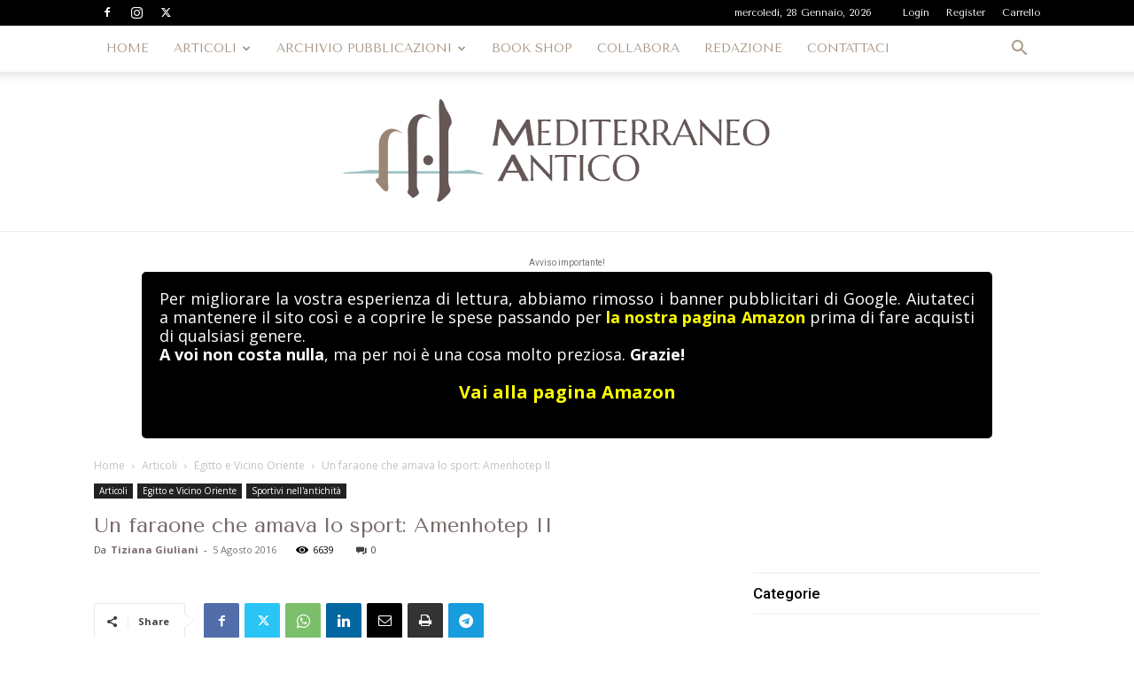

--- FILE ---
content_type: text/html; charset=UTF-8
request_url: https://mediterraneoantico.it/articoli/sportivi-nellantichita/un-faraone-amava-lo-sport-amenhotep-ii/
body_size: 46900
content:
<!doctype html >
<!--[if IE 8]>    <html class="ie8" lang="en"> <![endif]-->
<!--[if IE 9]>    <html class="ie9" lang="en"> <![endif]-->
<!--[if gt IE 8]><!--> <html lang="it-IT"> <!--<![endif]-->
<head>
    <title>Un faraone che amava lo sport: Amenhotep II - MediterraneoAntico</title>
    <meta charset="UTF-8" />
    <meta name="viewport" content="width=device-width, initial-scale=1.0">
    <link rel="pingback" href="https://mediterraneoantico.it/xmlrpc.php" />
    <meta name='robots' content='index, follow, max-image-preview:large, max-snippet:-1, max-video-preview:-1' />
	<style>img:is([sizes="auto" i], [sizes^="auto," i]) { contain-intrinsic-size: 3000px 1500px }</style>
	<link rel="icon" type="image/png" href="https://mediterraneoantico.it/wp-content/uploads/2018/10/favicon.png">
	<!-- This site is optimized with the Yoast SEO plugin v26.7 - https://yoast.com/wordpress/plugins/seo/ -->
	<link rel="canonical" href="https://mediterraneoantico.it/articoli/sportivi-nellantichita/un-faraone-amava-lo-sport-amenhotep-ii/" />
	<meta property="og:locale" content="it_IT" />
	<meta property="og:type" content="article" />
	<meta property="og:title" content="Un faraone che amava lo sport: Amenhotep II - MediterraneoAntico" />
	<meta property="og:description" content="Quale degno figlio di una “celebrità sportiva” nella caccia e nel tiro con l’arco, è noto come il faraone andasse fiero delle proprie abilità atletiche, infatti eccelleva in diverse discipline tra cui possiamo annoverare il tiro con l’arco, la corsa, l’equitazione ed era anche un esperto vogatore; tutte discipline che possiamo dire essere legate all’esercizio preparatorio per la guerra." />
	<meta property="og:url" content="https://mediterraneoantico.it/articoli/sportivi-nellantichita/un-faraone-amava-lo-sport-amenhotep-ii/" />
	<meta property="og:site_name" content="MediterraneoAntico" />
	<meta property="article:publisher" content="https://www.facebook.com/MediterraneoAntico" />
	<meta property="article:author" content="https://www.facebook.com/profile.php?id=100007500045987" />
	<meta property="article:published_time" content="2016-08-05T16:49:50+00:00" />
	<meta property="article:modified_time" content="2017-08-06T13:56:06+00:00" />
	<meta property="og:image" content="https://mediterraneoantico.it/wp-content/uploads/2016/08/Amenhotep-II.jpg" />
	<meta property="og:image:width" content="742" />
	<meta property="og:image:height" content="459" />
	<meta property="og:image:type" content="image/jpeg" />
	<meta name="author" content="Tiziana Giuliani" />
	<meta name="twitter:card" content="summary_large_image" />
	<meta name="twitter:creator" content="@MediterraneoAnt" />
	<meta name="twitter:site" content="@MediterraneoAnt" />
	<meta name="twitter:label1" content="Scritto da" />
	<meta name="twitter:data1" content="Tiziana Giuliani" />
	<meta name="twitter:label2" content="Tempo di lettura stimato" />
	<meta name="twitter:data2" content="2 minuti" />
	<script type="application/ld+json" class="yoast-schema-graph">{"@context":"https://schema.org","@graph":[{"@type":"Article","@id":"https://mediterraneoantico.it/articoli/sportivi-nellantichita/un-faraone-amava-lo-sport-amenhotep-ii/#article","isPartOf":{"@id":"https://mediterraneoantico.it/articoli/sportivi-nellantichita/un-faraone-amava-lo-sport-amenhotep-ii/"},"author":[{"@id":"https://mediterraneoantico.it/#/schema/person/e2cb63cfe8dce3e12379ec3c50286416"}],"headline":"Un faraone che amava lo sport: Amenhotep II","datePublished":"2016-08-05T16:49:50+00:00","dateModified":"2017-08-06T13:56:06+00:00","mainEntityOfPage":{"@id":"https://mediterraneoantico.it/articoli/sportivi-nellantichita/un-faraone-amava-lo-sport-amenhotep-ii/"},"wordCount":457,"commentCount":0,"publisher":{"@id":"https://mediterraneoantico.it/#organization"},"image":{"@id":"https://mediterraneoantico.it/articoli/sportivi-nellantichita/un-faraone-amava-lo-sport-amenhotep-ii/#primaryimage"},"thumbnailUrl":"https://mediterraneoantico.it/wp-content/uploads/2016/08/Amenhotep-II.jpg","keywords":["Amenhotep II","sport","sportivi nell'antichità"],"articleSection":["Egitto e Vicino Oriente","Sportivi nell'antichità"],"inLanguage":"it-IT","potentialAction":[{"@type":"CommentAction","name":"Comment","target":["https://mediterraneoantico.it/articoli/sportivi-nellantichita/un-faraone-amava-lo-sport-amenhotep-ii/#respond"]}]},{"@type":"WebPage","@id":"https://mediterraneoantico.it/articoli/sportivi-nellantichita/un-faraone-amava-lo-sport-amenhotep-ii/","url":"https://mediterraneoantico.it/articoli/sportivi-nellantichita/un-faraone-amava-lo-sport-amenhotep-ii/","name":"Un faraone che amava lo sport: Amenhotep II - MediterraneoAntico","isPartOf":{"@id":"https://mediterraneoantico.it/#website"},"primaryImageOfPage":{"@id":"https://mediterraneoantico.it/articoli/sportivi-nellantichita/un-faraone-amava-lo-sport-amenhotep-ii/#primaryimage"},"image":{"@id":"https://mediterraneoantico.it/articoli/sportivi-nellantichita/un-faraone-amava-lo-sport-amenhotep-ii/#primaryimage"},"thumbnailUrl":"https://mediterraneoantico.it/wp-content/uploads/2016/08/Amenhotep-II.jpg","datePublished":"2016-08-05T16:49:50+00:00","dateModified":"2017-08-06T13:56:06+00:00","breadcrumb":{"@id":"https://mediterraneoantico.it/articoli/sportivi-nellantichita/un-faraone-amava-lo-sport-amenhotep-ii/#breadcrumb"},"inLanguage":"it-IT","potentialAction":[{"@type":"ReadAction","target":["https://mediterraneoantico.it/articoli/sportivi-nellantichita/un-faraone-amava-lo-sport-amenhotep-ii/"]}]},{"@type":"ImageObject","inLanguage":"it-IT","@id":"https://mediterraneoantico.it/articoli/sportivi-nellantichita/un-faraone-amava-lo-sport-amenhotep-ii/#primaryimage","url":"https://mediterraneoantico.it/wp-content/uploads/2016/08/Amenhotep-II.jpg","contentUrl":"https://mediterraneoantico.it/wp-content/uploads/2016/08/Amenhotep-II.jpg","width":742,"height":459,"caption":"Amenhotep II sul carro scaglia frecce contro un bersaglio di rame. Museo Egizio di Luqsor, Egitto."},{"@type":"BreadcrumbList","@id":"https://mediterraneoantico.it/articoli/sportivi-nellantichita/un-faraone-amava-lo-sport-amenhotep-ii/#breadcrumb","itemListElement":[{"@type":"ListItem","position":1,"name":"Home","item":"https://mediterraneoantico.it/"},{"@type":"ListItem","position":2,"name":"Un faraone che amava lo sport: Amenhotep II"}]},{"@type":"WebSite","@id":"https://mediterraneoantico.it/#website","url":"https://mediterraneoantico.it/","name":"MediterraneoAntico","description":"magazine per la diffusione di argomenti storico-archeologici. Egittologia, storia, archeologia del mediterraneo.","publisher":{"@id":"https://mediterraneoantico.it/#organization"},"potentialAction":[{"@type":"SearchAction","target":{"@type":"EntryPoint","urlTemplate":"https://mediterraneoantico.it/?s={search_term_string}"},"query-input":{"@type":"PropertyValueSpecification","valueRequired":true,"valueName":"search_term_string"}}],"inLanguage":"it-IT"},{"@type":"Organization","@id":"https://mediterraneoantico.it/#organization","name":"Mediterraneo Antico","url":"https://mediterraneoantico.it/","logo":{"@type":"ImageObject","inLanguage":"it-IT","@id":"https://mediterraneoantico.it/#/schema/logo/image/","url":"https://mediterraneoantico.it/wp-content/uploads/2018/10/logo-maditerraneoantico-retina-180h.png","contentUrl":"https://mediterraneoantico.it/wp-content/uploads/2018/10/logo-maditerraneoantico-retina-180h.png","width":544,"height":180,"caption":"Mediterraneo Antico"},"image":{"@id":"https://mediterraneoantico.it/#/schema/logo/image/"},"sameAs":["https://www.facebook.com/MediterraneoAntico","https://x.com/MediterraneoAnt","https://www.instagram.com/Mediterraneo_antico"]},{"@type":"Person","@id":"https://mediterraneoantico.it/#/schema/person/e2cb63cfe8dce3e12379ec3c50286416","name":"Tiziana Giuliani","image":{"@type":"ImageObject","inLanguage":"it-IT","@id":"https://mediterraneoantico.it/#/schema/person/image/371f67e4fa4264192eb0bc466c90e94f","url":"https://mediterraneoantico.it/wp-content/uploads/2015/12/tiziana_giuliani-100x100.jpg","contentUrl":"https://mediterraneoantico.it/wp-content/uploads/2015/12/tiziana_giuliani-100x100.jpg","caption":"Tiziana Giuliani"},"description":"Egittofila, sin dall’infanzia appassionata di Antico Egitto, collabora con l'associazione Egittologia.net dal 2010. Ha contribuito alla realizzazione di EM-Egittologia.net Magazine (rinominato poi MediterraneoAntico) seguendone la pubblicazione già dai primi numeri e ricoprendo in seguito anche il ruolo di coordinatrice editoriale. Dal 2018 è capo redattrice di MediterraneoAntico. Organizza conferenze ed eventi legati al mondo degli Egizi, nonché approfondimenti didattici nelle scuole di primo grado. Ha visitato decine di volte la terra dei faraoni dove svolge ricerche personali; ha scritto centinaia di articoli per la ns. redazione, alcuni dei quali pubblicati anche da altre riviste (cartacee e digitali) di archeologia e cultura generale. Dall'estate del 2017 collabora con lo scrittore Alberto Siliotti nella realizzazione dei suoi libri sull’antico Egitto. Appassionata di fotografia, insegna ginnastica artistica ed ha una spiccata predisposizione per le arti in genere.","sameAs":["https://www.facebook.com/profile.php?id=100007500045987"],"url":"https://mediterraneoantico.it/author/tiziana-giuliani/"}]}</script>
	<!-- / Yoast SEO plugin. -->


<link rel='dns-prefetch' href='//maxcdn.bootstrapcdn.com' />
<link rel='dns-prefetch' href='//fonts.googleapis.com' />
<script type="text/javascript">
/* <![CDATA[ */
window._wpemojiSettings = {"baseUrl":"https:\/\/s.w.org\/images\/core\/emoji\/16.0.1\/72x72\/","ext":".png","svgUrl":"https:\/\/s.w.org\/images\/core\/emoji\/16.0.1\/svg\/","svgExt":".svg","source":{"concatemoji":"https:\/\/mediterraneoantico.it\/wp-includes\/js\/wp-emoji-release.min.js?ver=6.8.3"}};
/*! This file is auto-generated */
!function(s,n){var o,i,e;function c(e){try{var t={supportTests:e,timestamp:(new Date).valueOf()};sessionStorage.setItem(o,JSON.stringify(t))}catch(e){}}function p(e,t,n){e.clearRect(0,0,e.canvas.width,e.canvas.height),e.fillText(t,0,0);var t=new Uint32Array(e.getImageData(0,0,e.canvas.width,e.canvas.height).data),a=(e.clearRect(0,0,e.canvas.width,e.canvas.height),e.fillText(n,0,0),new Uint32Array(e.getImageData(0,0,e.canvas.width,e.canvas.height).data));return t.every(function(e,t){return e===a[t]})}function u(e,t){e.clearRect(0,0,e.canvas.width,e.canvas.height),e.fillText(t,0,0);for(var n=e.getImageData(16,16,1,1),a=0;a<n.data.length;a++)if(0!==n.data[a])return!1;return!0}function f(e,t,n,a){switch(t){case"flag":return n(e,"\ud83c\udff3\ufe0f\u200d\u26a7\ufe0f","\ud83c\udff3\ufe0f\u200b\u26a7\ufe0f")?!1:!n(e,"\ud83c\udde8\ud83c\uddf6","\ud83c\udde8\u200b\ud83c\uddf6")&&!n(e,"\ud83c\udff4\udb40\udc67\udb40\udc62\udb40\udc65\udb40\udc6e\udb40\udc67\udb40\udc7f","\ud83c\udff4\u200b\udb40\udc67\u200b\udb40\udc62\u200b\udb40\udc65\u200b\udb40\udc6e\u200b\udb40\udc67\u200b\udb40\udc7f");case"emoji":return!a(e,"\ud83e\udedf")}return!1}function g(e,t,n,a){var r="undefined"!=typeof WorkerGlobalScope&&self instanceof WorkerGlobalScope?new OffscreenCanvas(300,150):s.createElement("canvas"),o=r.getContext("2d",{willReadFrequently:!0}),i=(o.textBaseline="top",o.font="600 32px Arial",{});return e.forEach(function(e){i[e]=t(o,e,n,a)}),i}function t(e){var t=s.createElement("script");t.src=e,t.defer=!0,s.head.appendChild(t)}"undefined"!=typeof Promise&&(o="wpEmojiSettingsSupports",i=["flag","emoji"],n.supports={everything:!0,everythingExceptFlag:!0},e=new Promise(function(e){s.addEventListener("DOMContentLoaded",e,{once:!0})}),new Promise(function(t){var n=function(){try{var e=JSON.parse(sessionStorage.getItem(o));if("object"==typeof e&&"number"==typeof e.timestamp&&(new Date).valueOf()<e.timestamp+604800&&"object"==typeof e.supportTests)return e.supportTests}catch(e){}return null}();if(!n){if("undefined"!=typeof Worker&&"undefined"!=typeof OffscreenCanvas&&"undefined"!=typeof URL&&URL.createObjectURL&&"undefined"!=typeof Blob)try{var e="postMessage("+g.toString()+"("+[JSON.stringify(i),f.toString(),p.toString(),u.toString()].join(",")+"));",a=new Blob([e],{type:"text/javascript"}),r=new Worker(URL.createObjectURL(a),{name:"wpTestEmojiSupports"});return void(r.onmessage=function(e){c(n=e.data),r.terminate(),t(n)})}catch(e){}c(n=g(i,f,p,u))}t(n)}).then(function(e){for(var t in e)n.supports[t]=e[t],n.supports.everything=n.supports.everything&&n.supports[t],"flag"!==t&&(n.supports.everythingExceptFlag=n.supports.everythingExceptFlag&&n.supports[t]);n.supports.everythingExceptFlag=n.supports.everythingExceptFlag&&!n.supports.flag,n.DOMReady=!1,n.readyCallback=function(){n.DOMReady=!0}}).then(function(){return e}).then(function(){var e;n.supports.everything||(n.readyCallback(),(e=n.source||{}).concatemoji?t(e.concatemoji):e.wpemoji&&e.twemoji&&(t(e.twemoji),t(e.wpemoji)))}))}((window,document),window._wpemojiSettings);
/* ]]> */
</script>
<style id='wp-emoji-styles-inline-css' type='text/css'>

	img.wp-smiley, img.emoji {
		display: inline !important;
		border: none !important;
		box-shadow: none !important;
		height: 1em !important;
		width: 1em !important;
		margin: 0 0.07em !important;
		vertical-align: -0.1em !important;
		background: none !important;
		padding: 0 !important;
	}
</style>
<link rel='stylesheet' id='wp-block-library-css' href='https://mediterraneoantico.it/wp-includes/css/dist/block-library/style.min.css?ver=6.8.3' type='text/css' media='all' />
<style id='classic-theme-styles-inline-css' type='text/css'>
/*! This file is auto-generated */
.wp-block-button__link{color:#fff;background-color:#32373c;border-radius:9999px;box-shadow:none;text-decoration:none;padding:calc(.667em + 2px) calc(1.333em + 2px);font-size:1.125em}.wp-block-file__button{background:#32373c;color:#fff;text-decoration:none}
</style>
<style id='co-authors-plus-coauthors-style-inline-css' type='text/css'>
.wp-block-co-authors-plus-coauthors.is-layout-flow [class*=wp-block-co-authors-plus]{display:inline}

</style>
<style id='co-authors-plus-avatar-style-inline-css' type='text/css'>
.wp-block-co-authors-plus-avatar :where(img){height:auto;max-width:100%;vertical-align:bottom}.wp-block-co-authors-plus-coauthors.is-layout-flow .wp-block-co-authors-plus-avatar :where(img){vertical-align:middle}.wp-block-co-authors-plus-avatar:is(.alignleft,.alignright){display:table}.wp-block-co-authors-plus-avatar.aligncenter{display:table;margin-inline:auto}

</style>
<style id='co-authors-plus-image-style-inline-css' type='text/css'>
.wp-block-co-authors-plus-image{margin-bottom:0}.wp-block-co-authors-plus-image :where(img){height:auto;max-width:100%;vertical-align:bottom}.wp-block-co-authors-plus-coauthors.is-layout-flow .wp-block-co-authors-plus-image :where(img){vertical-align:middle}.wp-block-co-authors-plus-image:is(.alignfull,.alignwide) :where(img){width:100%}.wp-block-co-authors-plus-image:is(.alignleft,.alignright){display:table}.wp-block-co-authors-plus-image.aligncenter{display:table;margin-inline:auto}

</style>
<style id='create-block-campaignblock-style-inline-css' type='text/css'>
/*!***************************************************************************************************************************************************************************************************************************************!*\
  !*** css ./node_modules/css-loader/dist/cjs.js??ruleSet[1].rules[4].use[1]!./node_modules/postcss-loader/dist/cjs.js??ruleSet[1].rules[4].use[2]!./node_modules/sass-loader/dist/cjs.js??ruleSet[1].rules[4].use[3]!./src/style.scss ***!
  \***************************************************************************************************************************************************************************************************************************************/
/**
 * The following styles get applied both on the front of your site
 * and in the editor.
 *
 * Replace them with your own styles or remove the file completely.
 */
.wp-block-create-block-campaignblock {
  background-color: white;
  padding: 20px;
  text-align: center;
}

.wp-block-create-block-campaignblock .charitable-logo {
  margin-left: auto;
  margin-right: auto;
  display: table;
}

/*# sourceMappingURL=style-index.css.map*/
</style>
<style id='charitable-campaigns-block-style-inline-css' type='text/css'>
/*!***************************************************************************************************************************************************************************************************************************************!*\
  !*** css ./node_modules/css-loader/dist/cjs.js??ruleSet[1].rules[4].use[1]!./node_modules/postcss-loader/dist/cjs.js??ruleSet[1].rules[4].use[2]!./node_modules/sass-loader/dist/cjs.js??ruleSet[1].rules[4].use[3]!./src/style.scss ***!
  \***************************************************************************************************************************************************************************************************************************************/
/**
 * The following styles get applied both on the front of your site
 * and in the editor.
 *
 * Replace them with your own styles or remove the file completely.
 */
 .wp-block-charitable-campaigns-block {
  background-color: white;
  padding: 20px;
  text-align: center;
}
.wp-block-charitable-campaigns-block h5 {
  margin: 0 auto;
  margin-top: 0 !important;
  margin-bottom: 0px !important;
}
.wp-block-charitable-campaigns-block p {
  font-size: 11px;
  line-height: 16px;
  text-align: center;
  font-weight: 400;
  font-family: "Inter var", -apple-system, BlinkMacSystemFont, "Helvetica Neue", Helvetica, sans-serif !important;
}
.wp-block-charitable-campaigns-block .charitable-logo {
  margin-left: auto;
  margin-right: auto;
  display: table;
}
/*# sourceMappingURL=style-index.css.map*/
</style>
<style id='charitable-donations-block-style-inline-css' type='text/css'>
/*!***************************************************************************************************************************************************************************************************************************************!*\
  !*** css ./node_modules/css-loader/dist/cjs.js??ruleSet[1].rules[4].use[1]!./node_modules/postcss-loader/dist/cjs.js??ruleSet[1].rules[4].use[2]!./node_modules/sass-loader/dist/cjs.js??ruleSet[1].rules[4].use[3]!./src/style.scss ***!
  \***************************************************************************************************************************************************************************************************************************************/
/**
 * The following styles get applied both on the front of your site
 * and in the editor.
 *
 * Replace them with your own styles or remove the file completely.
 */
 .wp-block-charitable-donations-block {
  background-color: white;
  padding: 20px;
  text-align: center;
}
.wp-block-charitable-donations-block h5 {
  margin: 0 auto;
  margin-top: 0 !important;
  margin-bottom: 0px !important;
}
.wp-block-charitable-donations-block p {
  font-size: 11px;
  line-height: 16px;
  text-align: center;
  font-weight: 400;
  font-family: "Inter var", -apple-system, BlinkMacSystemFont, "Helvetica Neue", Helvetica, sans-serif !important;
}
.wp-block-charitable-donations-block .charitable-logo {
  margin-left: auto;
  margin-right: auto;
  display: table;
}
/*# sourceMappingURL=style-index.css.map*/
</style>
<style id='charitable-donors-block-style-inline-css' type='text/css'>
/*!***************************************************************************************************************************************************************************************************************************************!*\
  !*** css ./node_modules/css-loader/dist/cjs.js??ruleSet[1].rules[4].use[1]!./node_modules/postcss-loader/dist/cjs.js??ruleSet[1].rules[4].use[2]!./node_modules/sass-loader/dist/cjs.js??ruleSet[1].rules[4].use[3]!./src/style.scss ***!
  \***************************************************************************************************************************************************************************************************************************************/
/**
 * The following styles get applied both on the front of your site
 * and in the editor.
 *
 * Replace them with your own styles or remove the file completely.
 */
.wp-block-charitable-donors-block {
  background-color: white;
  padding: 20px;
  text-align: center;
}

.wp-block-charitable-donors-block h5 {
  margin: 0 auto;
  margin-top: 0 !important;
  margin-bottom: 0px !important;
}

.wp-block-charitable-donors-block p {
  font-size: 11px;
  line-height: 16px;
  text-align: center;
  font-weight: 400;
  font-family: "Inter var", -apple-system, BlinkMacSystemFont, "Helvetica Neue", Helvetica, sans-serif !important;
}

.wp-block-charitable-donors-block .charitable-logo {
  margin-left: auto;
  margin-right: auto;
  display: table;
}

/*# sourceMappingURL=style-index.css.map*/
</style>
<style id='charitable-donation-button-style-inline-css' type='text/css'>
/*!***************************************************************************************************************************************************************************************************************************************!*\
  !*** css ./node_modules/css-loader/dist/cjs.js??ruleSet[1].rules[4].use[1]!./node_modules/postcss-loader/dist/cjs.js??ruleSet[1].rules[4].use[2]!./node_modules/sass-loader/dist/cjs.js??ruleSet[1].rules[4].use[3]!./src/style.scss ***!
  \***************************************************************************************************************************************************************************************************************************************/
/**
 * The following styles get applied both on the front of your site
 * and in the editor.
 *
 * Replace them with your own styles or remove the file completely.
 */
 .wp-block-charitable-donation-button {
  background-color: white;
  padding: 20px;
  text-align: center;
}
.wp-block-charitable-donation-button h5 {
  margin: 0 auto;
  margin-top: 0 !important;
  margin-bottom: 0px !important;
}
.wp-block-charitable-donation-button p {
  font-size: 11px;
  line-height: 16px;
  text-align: center;
  font-weight: 400;
  font-family: "Inter var", -apple-system, BlinkMacSystemFont, "Helvetica Neue", Helvetica, sans-serif !important;
}
.wp-block-charitable-donation-button .charitable-logo {
  margin-left: auto;
  margin-right: auto;
  display: table;
}

/*# sourceMappingURL=style-index.css.map*/
</style>
<style id='charitable-campaign-progress-bar-style-inline-css' type='text/css'>
/*!***************************************************************************************************************************************************************************************************************************************!*\
  !*** css ./node_modules/css-loader/dist/cjs.js??ruleSet[1].rules[4].use[1]!./node_modules/postcss-loader/dist/cjs.js??ruleSet[1].rules[4].use[2]!./node_modules/sass-loader/dist/cjs.js??ruleSet[1].rules[4].use[3]!./src/style.scss ***!
  \***************************************************************************************************************************************************************************************************************************************/
/**
 * The following styles get applied both on the front of your site
 * and in the editor.
 *
 * Replace them with your own styles or remove the file completely.
 */
.wp-block-charitable-campaign-progress-bar {
  background-color: white;
  padding: 20px;
  text-align: center;
}

.wp-block-charitable-campaign-progress-bar h5 {
  margin: 0 auto;
  margin-top: 0 !important;
  margin-bottom: 0px !important;
}

.wp-block-charitable-campaign-progress-bar p {
  font-size: 11px;
  line-height: 16px;
  text-align: center;
  font-weight: 400;
  font-family: "Inter var", -apple-system, BlinkMacSystemFont, "Helvetica Neue", Helvetica, sans-serif !important;
}

.wp-block-charitable-campaign-progress-bar .charitable-logo {
  margin-left: auto;
  margin-right: auto;
  display: table;
}

/*# sourceMappingURL=style-index.css.map*/
</style>
<style id='charitable-campaign-stats-style-inline-css' type='text/css'>
/*!***************************************************************************************************************************************************************************************************************************************!*\
  !*** css ./node_modules/css-loader/dist/cjs.js??ruleSet[1].rules[4].use[1]!./node_modules/postcss-loader/dist/cjs.js??ruleSet[1].rules[4].use[2]!./node_modules/sass-loader/dist/cjs.js??ruleSet[1].rules[4].use[3]!./src/style.scss ***!
  \***************************************************************************************************************************************************************************************************************************************/
/**
 * The following styles get applied both on the front of your site
 * and in the editor.
 *
 * Replace them with your own styles or remove the file completely.
 */
.wp-block-charitable-campaign-stats {
  background-color: white;
  padding: 20px;
  text-align: center;
}

.wp-block-charitable-campaign-stats h5 {
  margin: 0 auto;
  margin-top: 0 !important;
  margin-bottom: 0px !important;
}

.wp-block-charitable-campaign-stats p {
  font-size: 11px;
  line-height: 16px;
  text-align: center;
  font-weight: 400;
  font-family: "Inter var", -apple-system, BlinkMacSystemFont, "Helvetica Neue", Helvetica, sans-serif !important;
}

.wp-block-charitable-campaign-stats .charitable-logo {
  margin-left: auto;
  margin-right: auto;
  display: table;
}

/*# sourceMappingURL=style-index.css.map*/
</style>
<style id='charitable-my-donations-style-inline-css' type='text/css'>
/*!***************************************************************************************************************************************************************************************************************************************!*\
  !*** css ./node_modules/css-loader/dist/cjs.js??ruleSet[1].rules[4].use[1]!./node_modules/postcss-loader/dist/cjs.js??ruleSet[1].rules[4].use[2]!./node_modules/sass-loader/dist/cjs.js??ruleSet[1].rules[4].use[3]!./src/style.scss ***!
  \***************************************************************************************************************************************************************************************************************************************/
/**
 * The following styles get applied both on the front of your site
 * and in the editor.
 *
 * Replace them with your own styles or remove the file completely.
 */
.wp-block-charitable-my-donations {
  background-color: white;
  padding: 20px;
  text-align: center;
}

.wp-block-charitable-my-donations h5 {
  margin: 0 auto;
  margin-top: 0 !important;
  margin-bottom: 0px !important;
}

.wp-block-charitable-my-donations p {
  font-size: 11px;
  line-height: 16px;
  text-align: center;
  font-weight: 400;
  font-family: "Inter var", -apple-system, BlinkMacSystemFont, "Helvetica Neue", Helvetica, sans-serif !important;
}

.wp-block-charitable-my-donations .charitable-logo {
  margin-left: auto;
  margin-right: auto;
  display: table;
}

/*# sourceMappingURL=style-index.css.map*/
</style>
<style id='global-styles-inline-css' type='text/css'>
:root{--wp--preset--aspect-ratio--square: 1;--wp--preset--aspect-ratio--4-3: 4/3;--wp--preset--aspect-ratio--3-4: 3/4;--wp--preset--aspect-ratio--3-2: 3/2;--wp--preset--aspect-ratio--2-3: 2/3;--wp--preset--aspect-ratio--16-9: 16/9;--wp--preset--aspect-ratio--9-16: 9/16;--wp--preset--color--black: #000000;--wp--preset--color--cyan-bluish-gray: #abb8c3;--wp--preset--color--white: #ffffff;--wp--preset--color--pale-pink: #f78da7;--wp--preset--color--vivid-red: #cf2e2e;--wp--preset--color--luminous-vivid-orange: #ff6900;--wp--preset--color--luminous-vivid-amber: #fcb900;--wp--preset--color--light-green-cyan: #7bdcb5;--wp--preset--color--vivid-green-cyan: #00d084;--wp--preset--color--pale-cyan-blue: #8ed1fc;--wp--preset--color--vivid-cyan-blue: #0693e3;--wp--preset--color--vivid-purple: #9b51e0;--wp--preset--gradient--vivid-cyan-blue-to-vivid-purple: linear-gradient(135deg,rgba(6,147,227,1) 0%,rgb(155,81,224) 100%);--wp--preset--gradient--light-green-cyan-to-vivid-green-cyan: linear-gradient(135deg,rgb(122,220,180) 0%,rgb(0,208,130) 100%);--wp--preset--gradient--luminous-vivid-amber-to-luminous-vivid-orange: linear-gradient(135deg,rgba(252,185,0,1) 0%,rgba(255,105,0,1) 100%);--wp--preset--gradient--luminous-vivid-orange-to-vivid-red: linear-gradient(135deg,rgba(255,105,0,1) 0%,rgb(207,46,46) 100%);--wp--preset--gradient--very-light-gray-to-cyan-bluish-gray: linear-gradient(135deg,rgb(238,238,238) 0%,rgb(169,184,195) 100%);--wp--preset--gradient--cool-to-warm-spectrum: linear-gradient(135deg,rgb(74,234,220) 0%,rgb(151,120,209) 20%,rgb(207,42,186) 40%,rgb(238,44,130) 60%,rgb(251,105,98) 80%,rgb(254,248,76) 100%);--wp--preset--gradient--blush-light-purple: linear-gradient(135deg,rgb(255,206,236) 0%,rgb(152,150,240) 100%);--wp--preset--gradient--blush-bordeaux: linear-gradient(135deg,rgb(254,205,165) 0%,rgb(254,45,45) 50%,rgb(107,0,62) 100%);--wp--preset--gradient--luminous-dusk: linear-gradient(135deg,rgb(255,203,112) 0%,rgb(199,81,192) 50%,rgb(65,88,208) 100%);--wp--preset--gradient--pale-ocean: linear-gradient(135deg,rgb(255,245,203) 0%,rgb(182,227,212) 50%,rgb(51,167,181) 100%);--wp--preset--gradient--electric-grass: linear-gradient(135deg,rgb(202,248,128) 0%,rgb(113,206,126) 100%);--wp--preset--gradient--midnight: linear-gradient(135deg,rgb(2,3,129) 0%,rgb(40,116,252) 100%);--wp--preset--font-size--small: 11px;--wp--preset--font-size--medium: 20px;--wp--preset--font-size--large: 32px;--wp--preset--font-size--x-large: 42px;--wp--preset--font-size--regular: 15px;--wp--preset--font-size--larger: 50px;--wp--preset--spacing--20: 0.44rem;--wp--preset--spacing--30: 0.67rem;--wp--preset--spacing--40: 1rem;--wp--preset--spacing--50: 1.5rem;--wp--preset--spacing--60: 2.25rem;--wp--preset--spacing--70: 3.38rem;--wp--preset--spacing--80: 5.06rem;--wp--preset--shadow--natural: 6px 6px 9px rgba(0, 0, 0, 0.2);--wp--preset--shadow--deep: 12px 12px 50px rgba(0, 0, 0, 0.4);--wp--preset--shadow--sharp: 6px 6px 0px rgba(0, 0, 0, 0.2);--wp--preset--shadow--outlined: 6px 6px 0px -3px rgba(255, 255, 255, 1), 6px 6px rgba(0, 0, 0, 1);--wp--preset--shadow--crisp: 6px 6px 0px rgba(0, 0, 0, 1);}:where(.is-layout-flex){gap: 0.5em;}:where(.is-layout-grid){gap: 0.5em;}body .is-layout-flex{display: flex;}.is-layout-flex{flex-wrap: wrap;align-items: center;}.is-layout-flex > :is(*, div){margin: 0;}body .is-layout-grid{display: grid;}.is-layout-grid > :is(*, div){margin: 0;}:where(.wp-block-columns.is-layout-flex){gap: 2em;}:where(.wp-block-columns.is-layout-grid){gap: 2em;}:where(.wp-block-post-template.is-layout-flex){gap: 1.25em;}:where(.wp-block-post-template.is-layout-grid){gap: 1.25em;}.has-black-color{color: var(--wp--preset--color--black) !important;}.has-cyan-bluish-gray-color{color: var(--wp--preset--color--cyan-bluish-gray) !important;}.has-white-color{color: var(--wp--preset--color--white) !important;}.has-pale-pink-color{color: var(--wp--preset--color--pale-pink) !important;}.has-vivid-red-color{color: var(--wp--preset--color--vivid-red) !important;}.has-luminous-vivid-orange-color{color: var(--wp--preset--color--luminous-vivid-orange) !important;}.has-luminous-vivid-amber-color{color: var(--wp--preset--color--luminous-vivid-amber) !important;}.has-light-green-cyan-color{color: var(--wp--preset--color--light-green-cyan) !important;}.has-vivid-green-cyan-color{color: var(--wp--preset--color--vivid-green-cyan) !important;}.has-pale-cyan-blue-color{color: var(--wp--preset--color--pale-cyan-blue) !important;}.has-vivid-cyan-blue-color{color: var(--wp--preset--color--vivid-cyan-blue) !important;}.has-vivid-purple-color{color: var(--wp--preset--color--vivid-purple) !important;}.has-black-background-color{background-color: var(--wp--preset--color--black) !important;}.has-cyan-bluish-gray-background-color{background-color: var(--wp--preset--color--cyan-bluish-gray) !important;}.has-white-background-color{background-color: var(--wp--preset--color--white) !important;}.has-pale-pink-background-color{background-color: var(--wp--preset--color--pale-pink) !important;}.has-vivid-red-background-color{background-color: var(--wp--preset--color--vivid-red) !important;}.has-luminous-vivid-orange-background-color{background-color: var(--wp--preset--color--luminous-vivid-orange) !important;}.has-luminous-vivid-amber-background-color{background-color: var(--wp--preset--color--luminous-vivid-amber) !important;}.has-light-green-cyan-background-color{background-color: var(--wp--preset--color--light-green-cyan) !important;}.has-vivid-green-cyan-background-color{background-color: var(--wp--preset--color--vivid-green-cyan) !important;}.has-pale-cyan-blue-background-color{background-color: var(--wp--preset--color--pale-cyan-blue) !important;}.has-vivid-cyan-blue-background-color{background-color: var(--wp--preset--color--vivid-cyan-blue) !important;}.has-vivid-purple-background-color{background-color: var(--wp--preset--color--vivid-purple) !important;}.has-black-border-color{border-color: var(--wp--preset--color--black) !important;}.has-cyan-bluish-gray-border-color{border-color: var(--wp--preset--color--cyan-bluish-gray) !important;}.has-white-border-color{border-color: var(--wp--preset--color--white) !important;}.has-pale-pink-border-color{border-color: var(--wp--preset--color--pale-pink) !important;}.has-vivid-red-border-color{border-color: var(--wp--preset--color--vivid-red) !important;}.has-luminous-vivid-orange-border-color{border-color: var(--wp--preset--color--luminous-vivid-orange) !important;}.has-luminous-vivid-amber-border-color{border-color: var(--wp--preset--color--luminous-vivid-amber) !important;}.has-light-green-cyan-border-color{border-color: var(--wp--preset--color--light-green-cyan) !important;}.has-vivid-green-cyan-border-color{border-color: var(--wp--preset--color--vivid-green-cyan) !important;}.has-pale-cyan-blue-border-color{border-color: var(--wp--preset--color--pale-cyan-blue) !important;}.has-vivid-cyan-blue-border-color{border-color: var(--wp--preset--color--vivid-cyan-blue) !important;}.has-vivid-purple-border-color{border-color: var(--wp--preset--color--vivid-purple) !important;}.has-vivid-cyan-blue-to-vivid-purple-gradient-background{background: var(--wp--preset--gradient--vivid-cyan-blue-to-vivid-purple) !important;}.has-light-green-cyan-to-vivid-green-cyan-gradient-background{background: var(--wp--preset--gradient--light-green-cyan-to-vivid-green-cyan) !important;}.has-luminous-vivid-amber-to-luminous-vivid-orange-gradient-background{background: var(--wp--preset--gradient--luminous-vivid-amber-to-luminous-vivid-orange) !important;}.has-luminous-vivid-orange-to-vivid-red-gradient-background{background: var(--wp--preset--gradient--luminous-vivid-orange-to-vivid-red) !important;}.has-very-light-gray-to-cyan-bluish-gray-gradient-background{background: var(--wp--preset--gradient--very-light-gray-to-cyan-bluish-gray) !important;}.has-cool-to-warm-spectrum-gradient-background{background: var(--wp--preset--gradient--cool-to-warm-spectrum) !important;}.has-blush-light-purple-gradient-background{background: var(--wp--preset--gradient--blush-light-purple) !important;}.has-blush-bordeaux-gradient-background{background: var(--wp--preset--gradient--blush-bordeaux) !important;}.has-luminous-dusk-gradient-background{background: var(--wp--preset--gradient--luminous-dusk) !important;}.has-pale-ocean-gradient-background{background: var(--wp--preset--gradient--pale-ocean) !important;}.has-electric-grass-gradient-background{background: var(--wp--preset--gradient--electric-grass) !important;}.has-midnight-gradient-background{background: var(--wp--preset--gradient--midnight) !important;}.has-small-font-size{font-size: var(--wp--preset--font-size--small) !important;}.has-medium-font-size{font-size: var(--wp--preset--font-size--medium) !important;}.has-large-font-size{font-size: var(--wp--preset--font-size--large) !important;}.has-x-large-font-size{font-size: var(--wp--preset--font-size--x-large) !important;}
:where(.wp-block-post-template.is-layout-flex){gap: 1.25em;}:where(.wp-block-post-template.is-layout-grid){gap: 1.25em;}
:where(.wp-block-columns.is-layout-flex){gap: 2em;}:where(.wp-block-columns.is-layout-grid){gap: 2em;}
:root :where(.wp-block-pullquote){font-size: 1.5em;line-height: 1.6;}
</style>
<link rel='stylesheet' id='wpsm_counter-font-awesome-front-css' href='https://mediterraneoantico.it/wp-content/plugins/counter-number-showcase/assets/css/font-awesome/css/font-awesome.min.css?ver=6.8.3' type='text/css' media='all' />
<link rel='stylesheet' id='wpsm_counter_bootstrap-front-css' href='https://mediterraneoantico.it/wp-content/plugins/counter-number-showcase/assets/css/bootstrap-front.css?ver=6.8.3' type='text/css' media='all' />
<link rel='stylesheet' id='wpsm_counter_column-css' href='https://mediterraneoantico.it/wp-content/plugins/counter-number-showcase/assets/css/counter-column.css?ver=6.8.3' type='text/css' media='all' />
<link rel='stylesheet' id='cff-css' href='https://mediterraneoantico.it/wp-content/plugins/custom-facebook-feed-pro-2/css/cff-style.css?ver=2.5.5' type='text/css' media='all' />
<link rel='stylesheet' id='cff-font-awesome-css' href='//maxcdn.bootstrapcdn.com/font-awesome/4.2.0/css/font-awesome.min.css?ver=4.2.0' type='text/css' media='all' />
<link rel='stylesheet' id='wpa-css-css' href='https://mediterraneoantico.it/wp-content/plugins/honeypot/includes/css/wpa.css?ver=2.3.04' type='text/css' media='all' />
<link rel='stylesheet' id='uaf_client_css-css' href='https://mediterraneoantico.it/wp-content/uploads/useanyfont/uaf.css?ver=1768672325' type='text/css' media='all' />
<link rel='stylesheet' id='woocommerce-layout-css' href='https://mediterraneoantico.it/wp-content/plugins/woocommerce/assets/css/woocommerce-layout.css?ver=10.4.3' type='text/css' media='all' />
<link rel='stylesheet' id='woocommerce-smallscreen-css' href='https://mediterraneoantico.it/wp-content/plugins/woocommerce/assets/css/woocommerce-smallscreen.css?ver=10.4.3' type='text/css' media='only screen and (max-width: 768px)' />
<link rel='stylesheet' id='woocommerce-general-css' href='https://mediterraneoantico.it/wp-content/plugins/woocommerce/assets/css/woocommerce.css?ver=10.4.3' type='text/css' media='all' />
<style id='woocommerce-inline-inline-css' type='text/css'>
.woocommerce form .form-row .required { visibility: visible; }
</style>
<link rel='stylesheet' id='wpos-slick-style-css' href='https://mediterraneoantico.it/wp-content/plugins/wp-responsive-recent-post-slider-pro/assets/css/slick.css?ver=1.3.5' type='text/css' media='all' />
<link rel='stylesheet' id='wprpsp-public-style-css' href='https://mediterraneoantico.it/wp-content/plugins/wp-responsive-recent-post-slider-pro/assets/css/wprpsp-public.css?ver=1.3.5' type='text/css' media='all' />
<link rel='stylesheet' id='ppress-frontend-css' href='https://mediterraneoantico.it/wp-content/plugins/wp-user-avatar/assets/css/frontend.min.css?ver=4.16.8' type='text/css' media='all' />
<link rel='stylesheet' id='ppress-flatpickr-css' href='https://mediterraneoantico.it/wp-content/plugins/wp-user-avatar/assets/flatpickr/flatpickr.min.css?ver=4.16.8' type='text/css' media='all' />
<link rel='stylesheet' id='ppress-select2-css' href='https://mediterraneoantico.it/wp-content/plugins/wp-user-avatar/assets/select2/select2.min.css?ver=6.8.3' type='text/css' media='all' />
<link rel='stylesheet' id='yop-public-css' href='https://mediterraneoantico.it/wp-content/plugins/yop-poll/public/assets/css/yop-poll-public-6.5.39.css?ver=6.8.3' type='text/css' media='all' />
<link rel='stylesheet' id='charitable-styles-css' href='https://mediterraneoantico.it/wp-content/plugins/charitable/assets/css/charitable.min.css?ver=1.8.9.1' type='text/css' media='all' />
<link rel='stylesheet' id='dashicons-css' href='https://mediterraneoantico.it/wp-includes/css/dashicons.min.css?ver=6.8.3' type='text/css' media='all' />
<link rel='stylesheet' id='td-plugin-multi-purpose-css' href='https://mediterraneoantico.it/wp-content/plugins/td-composer/td-multi-purpose/style.css?ver=7cd248d7ca13c255207c3f8b916c3f00' type='text/css' media='all' />
<link rel='stylesheet' id='google-fonts-style-css' href='https://fonts.googleapis.com/css?family=Tenor+Sans%3A400%2C100%2C100italic%2C200%2C200italic%2C300%2C300italic%2C400italic%2C500%2C500italic%2C600%2C600italic%2C700%2C700italic%2C800%2C800italic%2C900%2C900italic%7COpen+Sans%3A400%2C600%2C700%2C100%2C100italic%2C200%2C200italic%2C300%2C300italic%2C400italic%2C500%2C500italic%2C600italic%2C700italic%2C800%2C800italic%2C900%2C900italic%7CRoboto%3A400%2C600%2C700%2C100%2C100italic%2C200%2C200italic%2C300%2C300italic%2C400italic%2C500%2C500italic%2C600italic%2C700italic%2C800%2C800italic%2C900%2C900italic&#038;display=swap&#038;ver=12.7.3' type='text/css' media='all' />
<link rel='stylesheet' id='td-theme-css' href='https://mediterraneoantico.it/wp-content/themes/Newspaper/style.css?ver=12.7.3' type='text/css' media='all' />
<style id='td-theme-inline-css' type='text/css'>@media (max-width:767px){.td-header-desktop-wrap{display:none}}@media (min-width:767px){.td-header-mobile-wrap{display:none}}</style>
<link rel='stylesheet' id='um_modal-css' href='https://mediterraneoantico.it/wp-content/plugins/ultimate-member/assets/css/um-modal.min.css?ver=2.10.6' type='text/css' media='all' />
<link rel='stylesheet' id='um_ui-css' href='https://mediterraneoantico.it/wp-content/plugins/ultimate-member/assets/libs/jquery-ui/jquery-ui.min.css?ver=1.13.2' type='text/css' media='all' />
<link rel='stylesheet' id='um_tipsy-css' href='https://mediterraneoantico.it/wp-content/plugins/ultimate-member/assets/libs/tipsy/tipsy.min.css?ver=1.0.0a' type='text/css' media='all' />
<link rel='stylesheet' id='um_raty-css' href='https://mediterraneoantico.it/wp-content/plugins/ultimate-member/assets/libs/raty/um-raty.min.css?ver=2.6.0' type='text/css' media='all' />
<link rel='stylesheet' id='select2-css' href='https://mediterraneoantico.it/wp-content/plugins/ultimate-member/assets/libs/select2/select2.min.css?ver=4.0.13' type='text/css' media='all' />
<link rel='stylesheet' id='um_fileupload-css' href='https://mediterraneoantico.it/wp-content/plugins/ultimate-member/assets/css/um-fileupload.min.css?ver=2.10.6' type='text/css' media='all' />
<link rel='stylesheet' id='um_confirm-css' href='https://mediterraneoantico.it/wp-content/plugins/ultimate-member/assets/libs/um-confirm/um-confirm.min.css?ver=1.0' type='text/css' media='all' />
<link rel='stylesheet' id='um_datetime-css' href='https://mediterraneoantico.it/wp-content/plugins/ultimate-member/assets/libs/pickadate/default.min.css?ver=3.6.2' type='text/css' media='all' />
<link rel='stylesheet' id='um_datetime_date-css' href='https://mediterraneoantico.it/wp-content/plugins/ultimate-member/assets/libs/pickadate/default.date.min.css?ver=3.6.2' type='text/css' media='all' />
<link rel='stylesheet' id='um_datetime_time-css' href='https://mediterraneoantico.it/wp-content/plugins/ultimate-member/assets/libs/pickadate/default.time.min.css?ver=3.6.2' type='text/css' media='all' />
<link rel='stylesheet' id='um_fonticons_ii-css' href='https://mediterraneoantico.it/wp-content/plugins/ultimate-member/assets/libs/legacy/fonticons/fonticons-ii.min.css?ver=2.10.6' type='text/css' media='all' />
<link rel='stylesheet' id='um_fonticons_fa-css' href='https://mediterraneoantico.it/wp-content/plugins/ultimate-member/assets/libs/legacy/fonticons/fonticons-fa.min.css?ver=2.10.6' type='text/css' media='all' />
<link rel='stylesheet' id='um_fontawesome-css' href='https://mediterraneoantico.it/wp-content/plugins/ultimate-member/assets/css/um-fontawesome.min.css?ver=6.5.2' type='text/css' media='all' />
<link rel='stylesheet' id='um_common-css' href='https://mediterraneoantico.it/wp-content/plugins/ultimate-member/assets/css/common.min.css?ver=2.10.6' type='text/css' media='all' />
<link rel='stylesheet' id='um_responsive-css' href='https://mediterraneoantico.it/wp-content/plugins/ultimate-member/assets/css/um-responsive.min.css?ver=2.10.6' type='text/css' media='all' />
<link rel='stylesheet' id='um_styles-css' href='https://mediterraneoantico.it/wp-content/plugins/ultimate-member/assets/css/um-styles.min.css?ver=2.10.6' type='text/css' media='all' />
<link rel='stylesheet' id='um_crop-css' href='https://mediterraneoantico.it/wp-content/plugins/ultimate-member/assets/libs/cropper/cropper.min.css?ver=1.6.1' type='text/css' media='all' />
<link rel='stylesheet' id='um_profile-css' href='https://mediterraneoantico.it/wp-content/plugins/ultimate-member/assets/css/um-profile.min.css?ver=2.10.6' type='text/css' media='all' />
<link rel='stylesheet' id='um_account-css' href='https://mediterraneoantico.it/wp-content/plugins/ultimate-member/assets/css/um-account.min.css?ver=2.10.6' type='text/css' media='all' />
<link rel='stylesheet' id='um_misc-css' href='https://mediterraneoantico.it/wp-content/plugins/ultimate-member/assets/css/um-misc.min.css?ver=2.10.6' type='text/css' media='all' />
<link rel='stylesheet' id='um_default_css-css' href='https://mediterraneoantico.it/wp-content/plugins/ultimate-member/assets/css/um-old-default.min.css?ver=2.10.6' type='text/css' media='all' />
<link rel='stylesheet' id='sib-front-css-css' href='https://mediterraneoantico.it/wp-content/plugins/mailin/css/mailin-front.css?ver=6.8.3' type='text/css' media='all' />
<link rel='stylesheet' id='js_composer_front-css' href='https://mediterraneoantico.it/wp-content/plugins/js_composer/assets/css/js_composer.min.css?ver=7.7.2' type='text/css' media='all' />
<link rel='stylesheet' id='td-legacy-framework-front-style-css' href='https://mediterraneoantico.it/wp-content/plugins/td-composer/legacy/Newspaper/assets/css/td_legacy_main.css?ver=7cd248d7ca13c255207c3f8b916c3f00' type='text/css' media='all' />
<link rel='stylesheet' id='td-standard-pack-framework-front-style-css' href='https://mediterraneoantico.it/wp-content/plugins/td-standard-pack/Newspaper/assets/css/td_standard_pack_main.css?ver=c12e6da63ed2f212e87e44e5e9b9a302' type='text/css' media='all' />
<link rel='stylesheet' id='tdb_style_cloud_templates_front-css' href='https://mediterraneoantico.it/wp-content/plugins/td-cloud-library/assets/css/tdb_main.css?ver=6127d3b6131f900b2e62bb855b13dc3b' type='text/css' media='all' />
<link rel='stylesheet' id='td-woo-front-style-css' href='https://mediterraneoantico.it/wp-content/plugins/td-woo/assets/css/td-woo-front.css?ver=ec3a32d3501ab8f8aa53cdde009f24fc' type='text/css' media='all' />
<script type="text/javascript" src="https://mediterraneoantico.it/wp-content/plugins/charitable/assets/js/libraries/js-cookie.min.js?ver=2.1.4" id="js-cookie-js"></script>
<script type="text/javascript" id="charitable-sessions-js-extra">
/* <![CDATA[ */
var CHARITABLE_SESSION = {"ajaxurl":"https:\/\/mediterraneoantico.it\/wp-admin\/admin-ajax.php","id":"","cookie_name":"charitable_session","expiration":"86400","expiration_variant":"82800","secure":"","cookie_path":"\/","cookie_domain":"","generated_id":"34c837b522b2980c6d4f12effc6e6241","disable_cookie":""};
/* ]]> */
</script>
<script type="text/javascript" src="https://mediterraneoantico.it/wp-content/plugins/charitable/assets/js/charitable-session.min.js?ver=1.8.9.1" id="charitable-sessions-js"></script>
<script type="text/javascript" src="https://mediterraneoantico.it/wp-includes/js/jquery/jquery.min.js?ver=3.7.1" id="jquery-core-js"></script>
<script type="text/javascript" src="https://mediterraneoantico.it/wp-includes/js/jquery/jquery-migrate.min.js?ver=3.4.1" id="jquery-migrate-js"></script>
<script type="text/javascript" src="https://mediterraneoantico.it/wp-content/plugins/woocommerce/assets/js/jquery-blockui/jquery.blockUI.min.js?ver=2.7.0-wc.10.4.3" id="wc-jquery-blockui-js" data-wp-strategy="defer"></script>
<script type="text/javascript" id="wc-add-to-cart-js-extra">
/* <![CDATA[ */
var wc_add_to_cart_params = {"ajax_url":"\/wp-admin\/admin-ajax.php","wc_ajax_url":"\/?wc-ajax=%%endpoint%%","i18n_view_cart":"Visualizza carrello","cart_url":"https:\/\/mediterraneoantico.it\/carrello\/","is_cart":"","cart_redirect_after_add":"no"};
/* ]]> */
</script>
<script type="text/javascript" src="https://mediterraneoantico.it/wp-content/plugins/woocommerce/assets/js/frontend/add-to-cart.min.js?ver=10.4.3" id="wc-add-to-cart-js" data-wp-strategy="defer"></script>
<script type="text/javascript" src="https://mediterraneoantico.it/wp-content/plugins/woocommerce/assets/js/js-cookie/js.cookie.min.js?ver=2.1.4-wc.10.4.3" id="wc-js-cookie-js" defer="defer" data-wp-strategy="defer"></script>
<script type="text/javascript" id="woocommerce-js-extra">
/* <![CDATA[ */
var woocommerce_params = {"ajax_url":"\/wp-admin\/admin-ajax.php","wc_ajax_url":"\/?wc-ajax=%%endpoint%%","i18n_password_show":"Mostra password","i18n_password_hide":"Nascondi password"};
/* ]]> */
</script>
<script type="text/javascript" src="https://mediterraneoantico.it/wp-content/plugins/woocommerce/assets/js/frontend/woocommerce.min.js?ver=10.4.3" id="woocommerce-js" defer="defer" data-wp-strategy="defer"></script>
<script type="text/javascript" src="https://mediterraneoantico.it/wp-content/plugins/wp-user-avatar/assets/flatpickr/flatpickr.min.js?ver=4.16.8" id="ppress-flatpickr-js"></script>
<script type="text/javascript" src="https://mediterraneoantico.it/wp-content/plugins/wp-user-avatar/assets/select2/select2.min.js?ver=4.16.8" id="ppress-select2-js"></script>
<script type="text/javascript" id="yop-public-js-extra">
/* <![CDATA[ */
var objectL10n = {"yopPollParams":{"urlParams":{"ajax":"https:\/\/mediterraneoantico.it\/wp-admin\/admin-ajax.php","wpLogin":"https:\/\/mediterraneoantico.it\/wp-login.php?redirect_to=https%3A%2F%2Fmediterraneoantico.it%2Fwp-admin%2Fadmin-ajax.php%3Faction%3Dyop_poll_record_wordpress_vote"},"apiParams":{"reCaptcha":{"siteKey":""},"reCaptchaV2Invisible":{"siteKey":""},"reCaptchaV3":{"siteKey":""},"hCaptcha":{"siteKey":""},"cloudflareTurnstile":{"siteKey":""}},"captchaParams":{"imgPath":"https:\/\/mediterraneoantico.it\/wp-content\/plugins\/yop-poll\/public\/assets\/img\/","url":"https:\/\/mediterraneoantico.it\/wp-content\/plugins\/yop-poll\/app.php","accessibilityAlt":"Sound icon","accessibilityTitle":"Accessibility option: listen to a question and answer it!","accessibilityDescription":"Type below the <strong>answer<\/strong> to what you hear. Numbers or words:","explanation":"Click or touch the <strong>ANSWER<\/strong>","refreshAlt":"Refresh\/reload icon","refreshTitle":"Refresh\/reload: get new images and accessibility option!"},"voteParams":{"invalidPoll":"Invalid Poll","noAnswersSelected":"No answer selected","minAnswersRequired":"At least {min_answers_allowed} answer(s) required","maxAnswersRequired":"A max of {max_answers_allowed} answer(s) accepted","noAnswerForOther":"No other answer entered","noValueForCustomField":"{custom_field_name} is required","tooManyCharsForCustomField":"Text for {custom_field_name} is too long","consentNotChecked":"You must agree to our terms and conditions","noCaptchaSelected":"Captcha is required","thankYou":"Thank you for your vote"},"resultsParams":{"singleVote":"vote","multipleVotes":"votes","singleAnswer":"answer","multipleAnswers":"answers"}}};
/* ]]> */
</script>
<script type="text/javascript" src="https://mediterraneoantico.it/wp-content/plugins/yop-poll/public/assets/js/yop-poll-public-6.5.39.min.js?ver=6.8.3" id="yop-public-js"></script>
<script type="text/javascript" src="https://mediterraneoantico.it/wp-content/plugins/js_composer/assets/js/vendors/woocommerce-add-to-cart.js?ver=7.7.2" id="vc_woocommerce-add-to-cart-js-js"></script>
<script type="text/javascript" src="https://mediterraneoantico.it/wp-content/plugins/ultimate-member/assets/js/um-gdpr.min.js?ver=2.10.6" id="um-gdpr-js"></script>
<script type="text/javascript" id="sib-front-js-js-extra">
/* <![CDATA[ */
var sibErrMsg = {"invalidMail":"Please fill out valid email address","requiredField":"Please fill out required fields","invalidDateFormat":"Please fill out valid date format","invalidSMSFormat":"Please fill out valid phone number"};
var ajax_sib_front_object = {"ajax_url":"https:\/\/mediterraneoantico.it\/wp-admin\/admin-ajax.php","ajax_nonce":"12ad56b543","flag_url":"https:\/\/mediterraneoantico.it\/wp-content\/plugins\/mailin\/img\/flags\/"};
/* ]]> */
</script>
<script type="text/javascript" src="https://mediterraneoantico.it/wp-content/plugins/mailin/js/mailin-front.js?ver=1768672237" id="sib-front-js-js"></script>
<script></script><link rel="https://api.w.org/" href="https://mediterraneoantico.it/wp-json/" /><link rel="alternate" title="JSON" type="application/json" href="https://mediterraneoantico.it/wp-json/wp/v2/posts/6218" /><link rel="EditURI" type="application/rsd+xml" title="RSD" href="https://mediterraneoantico.it/xmlrpc.php?rsd" />

<link rel='shortlink' href='https://mediterraneoantico.it/?p=6218' />
<link rel="alternate" title="oEmbed (JSON)" type="application/json+oembed" href="https://mediterraneoantico.it/wp-json/oembed/1.0/embed?url=https%3A%2F%2Fmediterraneoantico.it%2Farticoli%2Fsportivi-nellantichita%2Fun-faraone-amava-lo-sport-amenhotep-ii%2F" />
<link rel="alternate" title="oEmbed (XML)" type="text/xml+oembed" href="https://mediterraneoantico.it/wp-json/oembed/1.0/embed?url=https%3A%2F%2Fmediterraneoantico.it%2Farticoli%2Fsportivi-nellantichita%2Fun-faraone-amava-lo-sport-amenhotep-ii%2F&#038;format=xml" />
<!-- Custom Facebook Feed JS vars -->
<script type="text/javascript">
var cffsiteurl = "https://mediterraneoantico.it/wp-content/plugins";
var cffajaxurl = "https://mediterraneoantico.it/wp-admin/admin-ajax.php";
var cffmetatrans = "true";
var cfflinkhashtags = "false";
</script>
    <script>
        window.tdb_global_vars = {"wpRestUrl":"https:\/\/mediterraneoantico.it\/wp-json\/","permalinkStructure":"\/%category%\/%postname%\/"};
        window.tdb_p_autoload_vars = {"isAjax":false,"isAdminBarShowing":false,"autoloadStatus":"off","origPostEditUrl":null};
    </script>
    
    <style id="tdb-global-colors">:root{--accent-color:#fff}</style>

    
	<style id="charitable-highlight-colour-styles">.campaign-raised .amount,.campaign-figures .amount,.donors-count,.time-left,.charitable-form-field a:not(.button),.charitable-form-fields .charitable-fieldset a:not(.button),.charitable-notice,.charitable-notice .errors a {color:;}#charitable-donation-form .charitable-notice {border-color:;}.campaign-progress-bar .bar,.donate-button,.charitable-donation-form .donation-amount.selected,.charitable-donation-amount-form .donation-amount.selected { background-color:#f89d35; }.charitable-donation-form .donation-amount.selected,.charitable-donation-amount-form .donation-amount.selected,.charitable-notice,.charitable-drag-drop-images li:hover a.remove-image,.supports-drag-drop .charitable-drag-drop-dropzone.drag-over { border-color:#f89d35; }</style>	<noscript><style>.woocommerce-product-gallery{ opacity: 1 !important; }</style></noscript>
	<script type="text/javascript" src="https://cdn.brevo.com/js/sdk-loader.js" async></script>
<script type="text/javascript">
  window.Brevo = window.Brevo || [];
  window.Brevo.push(['init', {"client_key":"0cdu7kgpfatl65msr0f5mdsq","email_id":null,"push":{"customDomain":"https:\/\/mediterraneoantico.it\/wp-content\/plugins\/mailin\/"},"service_worker_url":"sw.js?key=${key}","frame_url":"brevo-frame.html"}]);
</script><meta name="generator" content="Powered by WPBakery Page Builder - drag and drop page builder for WordPress."/>

<!-- JS generated by theme -->

<script type="text/javascript" id="td-generated-header-js">
    
    

	    var tdBlocksArray = []; //here we store all the items for the current page

	    // td_block class - each ajax block uses a object of this class for requests
	    function tdBlock() {
		    this.id = '';
		    this.block_type = 1; //block type id (1-234 etc)
		    this.atts = '';
		    this.td_column_number = '';
		    this.td_current_page = 1; //
		    this.post_count = 0; //from wp
		    this.found_posts = 0; //from wp
		    this.max_num_pages = 0; //from wp
		    this.td_filter_value = ''; //current live filter value
		    this.is_ajax_running = false;
		    this.td_user_action = ''; // load more or infinite loader (used by the animation)
		    this.header_color = '';
		    this.ajax_pagination_infinite_stop = ''; //show load more at page x
	    }

        // td_js_generator - mini detector
        ( function () {
            var htmlTag = document.getElementsByTagName("html")[0];

	        if ( navigator.userAgent.indexOf("MSIE 10.0") > -1 ) {
                htmlTag.className += ' ie10';
            }

            if ( !!navigator.userAgent.match(/Trident.*rv\:11\./) ) {
                htmlTag.className += ' ie11';
            }

	        if ( navigator.userAgent.indexOf("Edge") > -1 ) {
                htmlTag.className += ' ieEdge';
            }

            if ( /(iPad|iPhone|iPod)/g.test(navigator.userAgent) ) {
                htmlTag.className += ' td-md-is-ios';
            }

            var user_agent = navigator.userAgent.toLowerCase();
            if ( user_agent.indexOf("android") > -1 ) {
                htmlTag.className += ' td-md-is-android';
            }

            if ( -1 !== navigator.userAgent.indexOf('Mac OS X')  ) {
                htmlTag.className += ' td-md-is-os-x';
            }

            if ( /chrom(e|ium)/.test(navigator.userAgent.toLowerCase()) ) {
               htmlTag.className += ' td-md-is-chrome';
            }

            if ( -1 !== navigator.userAgent.indexOf('Firefox') ) {
                htmlTag.className += ' td-md-is-firefox';
            }

            if ( -1 !== navigator.userAgent.indexOf('Safari') && -1 === navigator.userAgent.indexOf('Chrome') ) {
                htmlTag.className += ' td-md-is-safari';
            }

            if( -1 !== navigator.userAgent.indexOf('IEMobile') ){
                htmlTag.className += ' td-md-is-iemobile';
            }

        })();

        var tdLocalCache = {};

        ( function () {
            "use strict";

            tdLocalCache = {
                data: {},
                remove: function (resource_id) {
                    delete tdLocalCache.data[resource_id];
                },
                exist: function (resource_id) {
                    return tdLocalCache.data.hasOwnProperty(resource_id) && tdLocalCache.data[resource_id] !== null;
                },
                get: function (resource_id) {
                    return tdLocalCache.data[resource_id];
                },
                set: function (resource_id, cachedData) {
                    tdLocalCache.remove(resource_id);
                    tdLocalCache.data[resource_id] = cachedData;
                }
            };
        })();

    
    
var td_viewport_interval_list=[{"limitBottom":767,"sidebarWidth":228},{"limitBottom":1018,"sidebarWidth":300},{"limitBottom":1140,"sidebarWidth":324}];
var tdc_is_installed="yes";
var tdc_domain_active=false;
var td_ajax_url="https:\/\/mediterraneoantico.it\/wp-admin\/admin-ajax.php?td_theme_name=Newspaper&v=12.7.3";
var td_get_template_directory_uri="https:\/\/mediterraneoantico.it\/wp-content\/plugins\/td-composer\/legacy\/common";
var tds_snap_menu="snap";
var tds_logo_on_sticky="";
var tds_header_style="11";
var td_please_wait="Attendi...";
var td_email_user_pass_incorrect="Utente o password errata!";
var td_email_user_incorrect="Email o Username errati!";
var td_email_incorrect="Email non corretta!";
var td_user_incorrect="Username incorrect!";
var td_email_user_empty="Email or username empty!";
var td_pass_empty="Pass empty!";
var td_pass_pattern_incorrect="Invalid Pass Pattern!";
var td_retype_pass_incorrect="Retyped Pass incorrect!";
var tds_more_articles_on_post_enable="show";
var tds_more_articles_on_post_time_to_wait="";
var tds_more_articles_on_post_pages_distance_from_top=0;
var tds_captcha="";
var tds_theme_color_site_wide="#aa9989";
var tds_smart_sidebar="";
var tdThemeName="Newspaper";
var tdThemeNameWl="Newspaper";
var td_magnific_popup_translation_tPrev="Precedente (Freccia Sinistra)";
var td_magnific_popup_translation_tNext="Successivo (tasto freccia destra)";
var td_magnific_popup_translation_tCounter="%curr% di %total%";
var td_magnific_popup_translation_ajax_tError="Il contenuto di %url% non pu\u00f2 essere caricato.";
var td_magnific_popup_translation_image_tError="L'immagine #%curr% non pu\u00f2 essere caricata.";
var tdBlockNonce="be830a39b9";
var tdMobileMenu="enabled";
var tdMobileSearch="enabled";
var tdDateNamesI18n={"month_names":["Gennaio","Febbraio","Marzo","Aprile","Maggio","Giugno","Luglio","Agosto","Settembre","Ottobre","Novembre","Dicembre"],"month_names_short":["Gen","Feb","Mar","Apr","Mag","Giu","Lug","Ago","Set","Ott","Nov","Dic"],"day_names":["domenica","luned\u00ec","marted\u00ec","mercoled\u00ec","gioved\u00ec","venerd\u00ec","sabato"],"day_names_short":["Dom","Lun","Mar","Mer","Gio","Ven","Sab"]};
var tdb_modal_confirm="Save";
var tdb_modal_cancel="Cancel";
var tdb_modal_confirm_alt="Yes";
var tdb_modal_cancel_alt="No";
var td_deploy_mode="deploy";
var td_ad_background_click_link="";
var td_ad_background_click_target="";
</script>


<!-- Header style compiled by theme -->

<style>.td-page-content .widgettitle{color:#fff}ul.sf-menu>.menu-item>a{font-family:"Tenor Sans";font-weight:200}.sf-menu ul .menu-item a{font-family:"Tenor Sans"}#td-mobile-nav,#td-mobile-nav .wpb_button,.td-search-wrap-mob{font-family:"Tenor Sans"}:root{--td_theme_color:#aa9989;--td_slider_text:rgba(170,153,137,0.7);--td_mobile_menu_color:#ffffff;--td_mobile_icons_color:#7a6a6a;--td_mobile_gradient_one_mob:#7a6a6a;--td_mobile_gradient_two_mob:#aa9989;--td_mobile_text_active_color:#8eb7ba;--td_mobile_button_color_mob:#aa9989;--td_page_title_color:#7a6a6a;--td_page_h_color:#7a6a6a}.td-header-style-12 .td-header-menu-wrap-full,.td-header-style-12 .td-affix,.td-grid-style-1.td-hover-1 .td-big-grid-post:hover .td-post-category,.td-grid-style-5.td-hover-1 .td-big-grid-post:hover .td-post-category,.td_category_template_3 .td-current-sub-category,.td_category_template_8 .td-category-header .td-category a.td-current-sub-category,.td_category_template_4 .td-category-siblings .td-category a:hover,.td_block_big_grid_9.td-grid-style-1 .td-post-category,.td_block_big_grid_9.td-grid-style-5 .td-post-category,.td-grid-style-6.td-hover-1 .td-module-thumb:after,.tdm-menu-active-style5 .td-header-menu-wrap .sf-menu>.current-menu-item>a,.tdm-menu-active-style5 .td-header-menu-wrap .sf-menu>.current-menu-ancestor>a,.tdm-menu-active-style5 .td-header-menu-wrap .sf-menu>.current-category-ancestor>a,.tdm-menu-active-style5 .td-header-menu-wrap .sf-menu>li>a:hover,.tdm-menu-active-style5 .td-header-menu-wrap .sf-menu>.sfHover>a{background-color:#aa9989}.td_mega_menu_sub_cats .cur-sub-cat,.td-mega-span h3 a:hover,.td_mod_mega_menu:hover .entry-title a,.header-search-wrap .result-msg a:hover,.td-header-top-menu .td-drop-down-search .td_module_wrap:hover .entry-title a,.td-header-top-menu .td-icon-search:hover,.td-header-wrap .result-msg a:hover,.top-header-menu li a:hover,.top-header-menu .current-menu-item>a,.top-header-menu .current-menu-ancestor>a,.top-header-menu .current-category-ancestor>a,.td-social-icon-wrap>a:hover,.td-header-sp-top-widget .td-social-icon-wrap a:hover,.td_mod_related_posts:hover h3>a,.td-post-template-11 .td-related-title .td-related-left:hover,.td-post-template-11 .td-related-title .td-related-right:hover,.td-post-template-11 .td-related-title .td-cur-simple-item,.td-post-template-11 .td_block_related_posts .td-next-prev-wrap a:hover,.td-category-header .td-pulldown-category-filter-link:hover,.td-category-siblings .td-subcat-dropdown a:hover,.td-category-siblings .td-subcat-dropdown a.td-current-sub-category,.footer-text-wrap .footer-email-wrap a,.footer-social-wrap a:hover,.td_module_17 .td-read-more a:hover,.td_module_18 .td-read-more a:hover,.td_module_19 .td-post-author-name a:hover,.td-pulldown-syle-2 .td-subcat-dropdown:hover .td-subcat-more span,.td-pulldown-syle-2 .td-subcat-dropdown:hover .td-subcat-more i,.td-pulldown-syle-3 .td-subcat-dropdown:hover .td-subcat-more span,.td-pulldown-syle-3 .td-subcat-dropdown:hover .td-subcat-more i,.tdm-menu-active-style3 .tdm-header.td-header-wrap .sf-menu>.current-category-ancestor>a,.tdm-menu-active-style3 .tdm-header.td-header-wrap .sf-menu>.current-menu-ancestor>a,.tdm-menu-active-style3 .tdm-header.td-header-wrap .sf-menu>.current-menu-item>a,.tdm-menu-active-style3 .tdm-header.td-header-wrap .sf-menu>.sfHover>a,.tdm-menu-active-style3 .tdm-header.td-header-wrap .sf-menu>li>a:hover{color:#aa9989}.td-mega-menu-page .wpb_content_element ul li a:hover,.td-theme-wrap .td-aj-search-results .td_module_wrap:hover .entry-title a,.td-theme-wrap .header-search-wrap .result-msg a:hover{color:#aa9989!important}.td_category_template_8 .td-category-header .td-category a.td-current-sub-category,.td_category_template_4 .td-category-siblings .td-category a:hover,.tdm-menu-active-style4 .tdm-header .sf-menu>.current-menu-item>a,.tdm-menu-active-style4 .tdm-header .sf-menu>.current-menu-ancestor>a,.tdm-menu-active-style4 .tdm-header .sf-menu>.current-category-ancestor>a,.tdm-menu-active-style4 .tdm-header .sf-menu>li>a:hover,.tdm-menu-active-style4 .tdm-header .sf-menu>.sfHover>a{border-color:#aa9989}.td-header-wrap .td-header-top-menu-full,.td-header-wrap .top-header-menu .sub-menu,.tdm-header-style-1.td-header-wrap .td-header-top-menu-full,.tdm-header-style-1.td-header-wrap .top-header-menu .sub-menu,.tdm-header-style-2.td-header-wrap .td-header-top-menu-full,.tdm-header-style-2.td-header-wrap .top-header-menu .sub-menu,.tdm-header-style-3.td-header-wrap .td-header-top-menu-full,.tdm-header-style-3.td-header-wrap .top-header-menu .sub-menu{background-color:#000000}.td-header-style-8 .td-header-top-menu-full{background-color:transparent}.td-header-style-8 .td-header-top-menu-full .td-header-top-menu{background-color:#000000;padding-left:15px;padding-right:15px}.td-header-wrap .td-header-top-menu-full .td-header-top-menu,.td-header-wrap .td-header-top-menu-full{border-bottom:none}.td-header-wrap .td-header-menu-wrap-full,.td-header-menu-wrap.td-affix,.td-header-style-3 .td-header-main-menu,.td-header-style-3 .td-affix .td-header-main-menu,.td-header-style-4 .td-header-main-menu,.td-header-style-4 .td-affix .td-header-main-menu,.td-header-style-8 .td-header-menu-wrap.td-affix,.td-header-style-8 .td-header-top-menu-full{background-color:#ffffff}.td-boxed-layout .td-header-style-3 .td-header-menu-wrap,.td-boxed-layout .td-header-style-4 .td-header-menu-wrap,.td-header-style-3 .td_stretch_content .td-header-menu-wrap,.td-header-style-4 .td_stretch_content .td-header-menu-wrap{background-color:#ffffff!important}@media (min-width:1019px){.td-header-style-1 .td-header-sp-recs,.td-header-style-1 .td-header-sp-logo{margin-bottom:28px}}@media (min-width:768px) and (max-width:1018px){.td-header-style-1 .td-header-sp-recs,.td-header-style-1 .td-header-sp-logo{margin-bottom:14px}}.td-header-style-7 .td-header-top-menu{border-bottom:none}.sf-menu>.current-menu-item>a:after,.sf-menu>.current-menu-ancestor>a:after,.sf-menu>.current-category-ancestor>a:after,.sf-menu>li:hover>a:after,.sf-menu>.sfHover>a:after,.td_block_mega_menu .td-next-prev-wrap a:hover,.td-mega-span .td-post-category:hover,.td-header-wrap .black-menu .sf-menu>li>a:hover,.td-header-wrap .black-menu .sf-menu>.current-menu-ancestor>a,.td-header-wrap .black-menu .sf-menu>.sfHover>a,.td-header-wrap .black-menu .sf-menu>.current-menu-item>a,.td-header-wrap .black-menu .sf-menu>.current-menu-ancestor>a,.td-header-wrap .black-menu .sf-menu>.current-category-ancestor>a,.tdm-menu-active-style5 .tdm-header .td-header-menu-wrap .sf-menu>.current-menu-item>a,.tdm-menu-active-style5 .tdm-header .td-header-menu-wrap .sf-menu>.current-menu-ancestor>a,.tdm-menu-active-style5 .tdm-header .td-header-menu-wrap .sf-menu>.current-category-ancestor>a,.tdm-menu-active-style5 .tdm-header .td-header-menu-wrap .sf-menu>li>a:hover,.tdm-menu-active-style5 .tdm-header .td-header-menu-wrap .sf-menu>.sfHover>a{background-color:#665757}.td_block_mega_menu .td-next-prev-wrap a:hover,.tdm-menu-active-style4 .tdm-header .sf-menu>.current-menu-item>a,.tdm-menu-active-style4 .tdm-header .sf-menu>.current-menu-ancestor>a,.tdm-menu-active-style4 .tdm-header .sf-menu>.current-category-ancestor>a,.tdm-menu-active-style4 .tdm-header .sf-menu>li>a:hover,.tdm-menu-active-style4 .tdm-header .sf-menu>.sfHover>a{border-color:#665757}.header-search-wrap .td-drop-down-search:before{border-color:transparent transparent #665757 transparent}.td_mega_menu_sub_cats .cur-sub-cat,.td_mod_mega_menu:hover .entry-title a,.td-theme-wrap .sf-menu ul .td-menu-item>a:hover,.td-theme-wrap .sf-menu ul .sfHover>a,.td-theme-wrap .sf-menu ul .current-menu-ancestor>a,.td-theme-wrap .sf-menu ul .current-category-ancestor>a,.td-theme-wrap .sf-menu ul .current-menu-item>a,.tdm-menu-active-style3 .tdm-header.td-header-wrap .sf-menu>.current-menu-item>a,.tdm-menu-active-style3 .tdm-header.td-header-wrap .sf-menu>.current-menu-ancestor>a,.tdm-menu-active-style3 .tdm-header.td-header-wrap .sf-menu>.current-category-ancestor>a,.tdm-menu-active-style3 .tdm-header.td-header-wrap .sf-menu>li>a:hover,.tdm-menu-active-style3 .tdm-header.td-header-wrap .sf-menu>.sfHover>a{color:#665757}.td-header-wrap .td-header-menu-wrap .sf-menu>li>a,.td-header-wrap .td-header-menu-social .td-social-icon-wrap a,.td-header-style-4 .td-header-menu-social .td-social-icon-wrap i,.td-header-style-5 .td-header-menu-social .td-social-icon-wrap i,.td-header-style-6 .td-header-menu-social .td-social-icon-wrap i,.td-header-style-12 .td-header-menu-social .td-social-icon-wrap i,.td-header-wrap .header-search-wrap #td-header-search-button .td-icon-search{color:#aa998a}.td-header-wrap .td-header-menu-social+.td-search-wrapper #td-header-search-button:before{background-color:#aa998a}ul.sf-menu>.td-menu-item>a,.td-theme-wrap .td-header-menu-social{font-family:"Tenor Sans";font-weight:200}.sf-menu ul .td-menu-item a{font-family:"Tenor Sans"}.td-header-wrap .td-logo-text-container .td-logo-text{color:#7a6a6a}.td-header-wrap .td-logo-text-container .td-tagline-text{color:#7a6a6a}.td-header-bg:before{background-size:100% auto}.td-header-bg:before{background-position:center top}.td-footer-wrapper,.td-footer-wrapper .td_block_template_7 .td-block-title>*,.td-footer-wrapper .td_block_template_17 .td-block-title,.td-footer-wrapper .td-block-title-wrap .td-wrapper-pulldown-filter{background-color:#b2a599}.td-sub-footer-container{background-color:#7a6a6a}.post .td-post-header .entry-title{color:#7a6a6a}.td_module_15 .entry-title a{color:#7a6a6a}.td-module-meta-info .td-post-author-name a{color:#7a6a6a}.td-post-content h1,.td-post-content h2,.td-post-content h3,.td-post-content h4,.td-post-content h5,.td-post-content h6{color:#7a6a6a}.top-header-menu>li>a,.td-weather-top-widget .td-weather-now .td-big-degrees,.td-weather-top-widget .td-weather-header .td-weather-city,.td-header-sp-top-menu .td_data_time{font-family:"Tenor Sans"}.top-header-menu .menu-item-has-children li a{font-family:"Tenor Sans"}.td_mod_mega_menu .item-details a{font-family:"Tenor Sans"}.td_mega_menu_sub_cats .block-mega-child-cats a{font-family:"Tenor Sans"}.td_module_wrap .td-module-title{font-family:"Tenor Sans"}.post .td-post-header .entry-title{font-family:"Tenor Sans"}.td-post-template-default .td-post-header .entry-title{font-family:"Tenor Sans";font-size:24px;line-height:30px}.td-post-template-1 .td-post-header .entry-title{font-family:"Tenor Sans";font-size:24px;line-height:30px}.td-post-template-2 .td-post-header .entry-title{font-family:"Tenor Sans";font-size:24px;line-height:30px}.td-post-template-3 .td-post-header .entry-title{font-family:"Tenor Sans";font-size:24px;line-height:30px}.td-post-template-4 .td-post-header .entry-title{font-family:"Tenor Sans";font-size:24px;line-height:30px}.td-post-template-5 .td-post-header .entry-title{font-family:"Tenor Sans";font-size:24px;line-height:30px}.td-post-template-6 .td-post-header .entry-title{font-family:"Tenor Sans";font-size:24px;line-height:30px}.td-post-template-7 .td-post-header .entry-title{font-family:"Tenor Sans";font-size:24px;line-height:30px}.td-post-template-8 .td-post-header .entry-title{font-family:"Tenor Sans";font-size:24px;line-height:30px}.td-post-template-9 .td-post-header .entry-title{font-family:"Tenor Sans";font-size:24px;line-height:30px}.td-post-template-10 .td-post-header .entry-title{font-family:"Tenor Sans";font-size:24px;line-height:30px}.td-post-template-11 .td-post-header .entry-title{font-family:"Tenor Sans";font-size:24px;line-height:30px}.td-post-template-12 .td-post-header .entry-title{font-family:"Tenor Sans";font-size:24px;line-height:30px}.td-post-template-13 .td-post-header .entry-title{font-family:"Tenor Sans";font-size:24px;line-height:30px}.td-post-content h2{font-size:20px;line-height:26px}.td-page-content .widgettitle{color:#fff}ul.sf-menu>.menu-item>a{font-family:"Tenor Sans";font-weight:200}.sf-menu ul .menu-item a{font-family:"Tenor Sans"}#td-mobile-nav,#td-mobile-nav .wpb_button,.td-search-wrap-mob{font-family:"Tenor Sans"}:root{--td_theme_color:#aa9989;--td_slider_text:rgba(170,153,137,0.7);--td_mobile_menu_color:#ffffff;--td_mobile_icons_color:#7a6a6a;--td_mobile_gradient_one_mob:#7a6a6a;--td_mobile_gradient_two_mob:#aa9989;--td_mobile_text_active_color:#8eb7ba;--td_mobile_button_color_mob:#aa9989;--td_page_title_color:#7a6a6a;--td_page_h_color:#7a6a6a}.td-header-style-12 .td-header-menu-wrap-full,.td-header-style-12 .td-affix,.td-grid-style-1.td-hover-1 .td-big-grid-post:hover .td-post-category,.td-grid-style-5.td-hover-1 .td-big-grid-post:hover .td-post-category,.td_category_template_3 .td-current-sub-category,.td_category_template_8 .td-category-header .td-category a.td-current-sub-category,.td_category_template_4 .td-category-siblings .td-category a:hover,.td_block_big_grid_9.td-grid-style-1 .td-post-category,.td_block_big_grid_9.td-grid-style-5 .td-post-category,.td-grid-style-6.td-hover-1 .td-module-thumb:after,.tdm-menu-active-style5 .td-header-menu-wrap .sf-menu>.current-menu-item>a,.tdm-menu-active-style5 .td-header-menu-wrap .sf-menu>.current-menu-ancestor>a,.tdm-menu-active-style5 .td-header-menu-wrap .sf-menu>.current-category-ancestor>a,.tdm-menu-active-style5 .td-header-menu-wrap .sf-menu>li>a:hover,.tdm-menu-active-style5 .td-header-menu-wrap .sf-menu>.sfHover>a{background-color:#aa9989}.td_mega_menu_sub_cats .cur-sub-cat,.td-mega-span h3 a:hover,.td_mod_mega_menu:hover .entry-title a,.header-search-wrap .result-msg a:hover,.td-header-top-menu .td-drop-down-search .td_module_wrap:hover .entry-title a,.td-header-top-menu .td-icon-search:hover,.td-header-wrap .result-msg a:hover,.top-header-menu li a:hover,.top-header-menu .current-menu-item>a,.top-header-menu .current-menu-ancestor>a,.top-header-menu .current-category-ancestor>a,.td-social-icon-wrap>a:hover,.td-header-sp-top-widget .td-social-icon-wrap a:hover,.td_mod_related_posts:hover h3>a,.td-post-template-11 .td-related-title .td-related-left:hover,.td-post-template-11 .td-related-title .td-related-right:hover,.td-post-template-11 .td-related-title .td-cur-simple-item,.td-post-template-11 .td_block_related_posts .td-next-prev-wrap a:hover,.td-category-header .td-pulldown-category-filter-link:hover,.td-category-siblings .td-subcat-dropdown a:hover,.td-category-siblings .td-subcat-dropdown a.td-current-sub-category,.footer-text-wrap .footer-email-wrap a,.footer-social-wrap a:hover,.td_module_17 .td-read-more a:hover,.td_module_18 .td-read-more a:hover,.td_module_19 .td-post-author-name a:hover,.td-pulldown-syle-2 .td-subcat-dropdown:hover .td-subcat-more span,.td-pulldown-syle-2 .td-subcat-dropdown:hover .td-subcat-more i,.td-pulldown-syle-3 .td-subcat-dropdown:hover .td-subcat-more span,.td-pulldown-syle-3 .td-subcat-dropdown:hover .td-subcat-more i,.tdm-menu-active-style3 .tdm-header.td-header-wrap .sf-menu>.current-category-ancestor>a,.tdm-menu-active-style3 .tdm-header.td-header-wrap .sf-menu>.current-menu-ancestor>a,.tdm-menu-active-style3 .tdm-header.td-header-wrap .sf-menu>.current-menu-item>a,.tdm-menu-active-style3 .tdm-header.td-header-wrap .sf-menu>.sfHover>a,.tdm-menu-active-style3 .tdm-header.td-header-wrap .sf-menu>li>a:hover{color:#aa9989}.td-mega-menu-page .wpb_content_element ul li a:hover,.td-theme-wrap .td-aj-search-results .td_module_wrap:hover .entry-title a,.td-theme-wrap .header-search-wrap .result-msg a:hover{color:#aa9989!important}.td_category_template_8 .td-category-header .td-category a.td-current-sub-category,.td_category_template_4 .td-category-siblings .td-category a:hover,.tdm-menu-active-style4 .tdm-header .sf-menu>.current-menu-item>a,.tdm-menu-active-style4 .tdm-header .sf-menu>.current-menu-ancestor>a,.tdm-menu-active-style4 .tdm-header .sf-menu>.current-category-ancestor>a,.tdm-menu-active-style4 .tdm-header .sf-menu>li>a:hover,.tdm-menu-active-style4 .tdm-header .sf-menu>.sfHover>a{border-color:#aa9989}.td-header-wrap .td-header-top-menu-full,.td-header-wrap .top-header-menu .sub-menu,.tdm-header-style-1.td-header-wrap .td-header-top-menu-full,.tdm-header-style-1.td-header-wrap .top-header-menu .sub-menu,.tdm-header-style-2.td-header-wrap .td-header-top-menu-full,.tdm-header-style-2.td-header-wrap .top-header-menu .sub-menu,.tdm-header-style-3.td-header-wrap .td-header-top-menu-full,.tdm-header-style-3.td-header-wrap .top-header-menu .sub-menu{background-color:#000000}.td-header-style-8 .td-header-top-menu-full{background-color:transparent}.td-header-style-8 .td-header-top-menu-full .td-header-top-menu{background-color:#000000;padding-left:15px;padding-right:15px}.td-header-wrap .td-header-top-menu-full .td-header-top-menu,.td-header-wrap .td-header-top-menu-full{border-bottom:none}.td-header-wrap .td-header-menu-wrap-full,.td-header-menu-wrap.td-affix,.td-header-style-3 .td-header-main-menu,.td-header-style-3 .td-affix .td-header-main-menu,.td-header-style-4 .td-header-main-menu,.td-header-style-4 .td-affix .td-header-main-menu,.td-header-style-8 .td-header-menu-wrap.td-affix,.td-header-style-8 .td-header-top-menu-full{background-color:#ffffff}.td-boxed-layout .td-header-style-3 .td-header-menu-wrap,.td-boxed-layout .td-header-style-4 .td-header-menu-wrap,.td-header-style-3 .td_stretch_content .td-header-menu-wrap,.td-header-style-4 .td_stretch_content .td-header-menu-wrap{background-color:#ffffff!important}@media (min-width:1019px){.td-header-style-1 .td-header-sp-recs,.td-header-style-1 .td-header-sp-logo{margin-bottom:28px}}@media (min-width:768px) and (max-width:1018px){.td-header-style-1 .td-header-sp-recs,.td-header-style-1 .td-header-sp-logo{margin-bottom:14px}}.td-header-style-7 .td-header-top-menu{border-bottom:none}.sf-menu>.current-menu-item>a:after,.sf-menu>.current-menu-ancestor>a:after,.sf-menu>.current-category-ancestor>a:after,.sf-menu>li:hover>a:after,.sf-menu>.sfHover>a:after,.td_block_mega_menu .td-next-prev-wrap a:hover,.td-mega-span .td-post-category:hover,.td-header-wrap .black-menu .sf-menu>li>a:hover,.td-header-wrap .black-menu .sf-menu>.current-menu-ancestor>a,.td-header-wrap .black-menu .sf-menu>.sfHover>a,.td-header-wrap .black-menu .sf-menu>.current-menu-item>a,.td-header-wrap .black-menu .sf-menu>.current-menu-ancestor>a,.td-header-wrap .black-menu .sf-menu>.current-category-ancestor>a,.tdm-menu-active-style5 .tdm-header .td-header-menu-wrap .sf-menu>.current-menu-item>a,.tdm-menu-active-style5 .tdm-header .td-header-menu-wrap .sf-menu>.current-menu-ancestor>a,.tdm-menu-active-style5 .tdm-header .td-header-menu-wrap .sf-menu>.current-category-ancestor>a,.tdm-menu-active-style5 .tdm-header .td-header-menu-wrap .sf-menu>li>a:hover,.tdm-menu-active-style5 .tdm-header .td-header-menu-wrap .sf-menu>.sfHover>a{background-color:#665757}.td_block_mega_menu .td-next-prev-wrap a:hover,.tdm-menu-active-style4 .tdm-header .sf-menu>.current-menu-item>a,.tdm-menu-active-style4 .tdm-header .sf-menu>.current-menu-ancestor>a,.tdm-menu-active-style4 .tdm-header .sf-menu>.current-category-ancestor>a,.tdm-menu-active-style4 .tdm-header .sf-menu>li>a:hover,.tdm-menu-active-style4 .tdm-header .sf-menu>.sfHover>a{border-color:#665757}.header-search-wrap .td-drop-down-search:before{border-color:transparent transparent #665757 transparent}.td_mega_menu_sub_cats .cur-sub-cat,.td_mod_mega_menu:hover .entry-title a,.td-theme-wrap .sf-menu ul .td-menu-item>a:hover,.td-theme-wrap .sf-menu ul .sfHover>a,.td-theme-wrap .sf-menu ul .current-menu-ancestor>a,.td-theme-wrap .sf-menu ul .current-category-ancestor>a,.td-theme-wrap .sf-menu ul .current-menu-item>a,.tdm-menu-active-style3 .tdm-header.td-header-wrap .sf-menu>.current-menu-item>a,.tdm-menu-active-style3 .tdm-header.td-header-wrap .sf-menu>.current-menu-ancestor>a,.tdm-menu-active-style3 .tdm-header.td-header-wrap .sf-menu>.current-category-ancestor>a,.tdm-menu-active-style3 .tdm-header.td-header-wrap .sf-menu>li>a:hover,.tdm-menu-active-style3 .tdm-header.td-header-wrap .sf-menu>.sfHover>a{color:#665757}.td-header-wrap .td-header-menu-wrap .sf-menu>li>a,.td-header-wrap .td-header-menu-social .td-social-icon-wrap a,.td-header-style-4 .td-header-menu-social .td-social-icon-wrap i,.td-header-style-5 .td-header-menu-social .td-social-icon-wrap i,.td-header-style-6 .td-header-menu-social .td-social-icon-wrap i,.td-header-style-12 .td-header-menu-social .td-social-icon-wrap i,.td-header-wrap .header-search-wrap #td-header-search-button .td-icon-search{color:#aa998a}.td-header-wrap .td-header-menu-social+.td-search-wrapper #td-header-search-button:before{background-color:#aa998a}ul.sf-menu>.td-menu-item>a,.td-theme-wrap .td-header-menu-social{font-family:"Tenor Sans";font-weight:200}.sf-menu ul .td-menu-item a{font-family:"Tenor Sans"}.td-header-wrap .td-logo-text-container .td-logo-text{color:#7a6a6a}.td-header-wrap .td-logo-text-container .td-tagline-text{color:#7a6a6a}.td-header-bg:before{background-size:100% auto}.td-header-bg:before{background-position:center top}.td-footer-wrapper,.td-footer-wrapper .td_block_template_7 .td-block-title>*,.td-footer-wrapper .td_block_template_17 .td-block-title,.td-footer-wrapper .td-block-title-wrap .td-wrapper-pulldown-filter{background-color:#b2a599}.td-sub-footer-container{background-color:#7a6a6a}.post .td-post-header .entry-title{color:#7a6a6a}.td_module_15 .entry-title a{color:#7a6a6a}.td-module-meta-info .td-post-author-name a{color:#7a6a6a}.td-post-content h1,.td-post-content h2,.td-post-content h3,.td-post-content h4,.td-post-content h5,.td-post-content h6{color:#7a6a6a}.top-header-menu>li>a,.td-weather-top-widget .td-weather-now .td-big-degrees,.td-weather-top-widget .td-weather-header .td-weather-city,.td-header-sp-top-menu .td_data_time{font-family:"Tenor Sans"}.top-header-menu .menu-item-has-children li a{font-family:"Tenor Sans"}.td_mod_mega_menu .item-details a{font-family:"Tenor Sans"}.td_mega_menu_sub_cats .block-mega-child-cats a{font-family:"Tenor Sans"}.td_module_wrap .td-module-title{font-family:"Tenor Sans"}.post .td-post-header .entry-title{font-family:"Tenor Sans"}.td-post-template-default .td-post-header .entry-title{font-family:"Tenor Sans";font-size:24px;line-height:30px}.td-post-template-1 .td-post-header .entry-title{font-family:"Tenor Sans";font-size:24px;line-height:30px}.td-post-template-2 .td-post-header .entry-title{font-family:"Tenor Sans";font-size:24px;line-height:30px}.td-post-template-3 .td-post-header .entry-title{font-family:"Tenor Sans";font-size:24px;line-height:30px}.td-post-template-4 .td-post-header .entry-title{font-family:"Tenor Sans";font-size:24px;line-height:30px}.td-post-template-5 .td-post-header .entry-title{font-family:"Tenor Sans";font-size:24px;line-height:30px}.td-post-template-6 .td-post-header .entry-title{font-family:"Tenor Sans";font-size:24px;line-height:30px}.td-post-template-7 .td-post-header .entry-title{font-family:"Tenor Sans";font-size:24px;line-height:30px}.td-post-template-8 .td-post-header .entry-title{font-family:"Tenor Sans";font-size:24px;line-height:30px}.td-post-template-9 .td-post-header .entry-title{font-family:"Tenor Sans";font-size:24px;line-height:30px}.td-post-template-10 .td-post-header .entry-title{font-family:"Tenor Sans";font-size:24px;line-height:30px}.td-post-template-11 .td-post-header .entry-title{font-family:"Tenor Sans";font-size:24px;line-height:30px}.td-post-template-12 .td-post-header .entry-title{font-family:"Tenor Sans";font-size:24px;line-height:30px}.td-post-template-13 .td-post-header .entry-title{font-family:"Tenor Sans";font-size:24px;line-height:30px}.td-post-content h2{font-size:20px;line-height:26px}</style>

<!-- Google tag (gtag.js) -->
<script async src="https://www.googletagmanager.com/gtag/js?id=UA-78732574-1"></script>
<script>
  window.dataLayer = window.dataLayer || [];
  function gtag(){dataLayer.push(arguments);}
  gtag('js', new Date());
  /* 
  gtag('config', 'UA-78732574-1'); */
</script>

<!--
<script async src="https://pagead2.googlesyndication.com/pagead/js/adsbygoogle.js?client=ca-pub-3548666391655033"
     crossorigin="anonymous"></script>
-->


<script type="application/ld+json">
    {
        "@context": "https://schema.org",
        "@type": "BreadcrumbList",
        "itemListElement": [
            {
                "@type": "ListItem",
                "position": 1,
                "item": {
                    "@type": "WebSite",
                    "@id": "https://mediterraneoantico.it/",
                    "name": "Home"
                }
            },
            {
                "@type": "ListItem",
                "position": 2,
                    "item": {
                    "@type": "WebPage",
                    "@id": "https://mediterraneoantico.it/category/articoli/",
                    "name": "Articoli"
                }
            }
            ,{
                "@type": "ListItem",
                "position": 3,
                    "item": {
                    "@type": "WebPage",
                    "@id": "https://mediterraneoantico.it/category/articoli/egitto-vicino-oriente/",
                    "name": "Egitto e Vicino Oriente"                                
                }
            }
            ,{
                "@type": "ListItem",
                "position": 4,
                    "item": {
                    "@type": "WebPage",
                    "@id": "https://mediterraneoantico.it/articoli/sportivi-nellantichita/un-faraone-amava-lo-sport-amenhotep-ii/",
                    "name": "Un faraone che amava lo sport: Amenhotep II"                                
                }
            }    
        ]
    }
</script>
<link rel="icon" href="https://mediterraneoantico.it/wp-content/uploads/2020/02/cropped-LogoMA_COLORE_512_Sito-1-100x100.png" sizes="32x32" />
<link rel="icon" href="https://mediterraneoantico.it/wp-content/uploads/2020/02/cropped-LogoMA_COLORE_512_Sito-1-300x300.png" sizes="192x192" />
<link rel="apple-touch-icon" href="https://mediterraneoantico.it/wp-content/uploads/2020/02/cropped-LogoMA_COLORE_512_Sito-1-300x300.png" />
<meta name="msapplication-TileImage" content="https://mediterraneoantico.it/wp-content/uploads/2020/02/cropped-LogoMA_COLORE_512_Sito-1-300x300.png" />
		<style type="text/css" id="wp-custom-css">
			/*
Puoi aggiungere qui il tuo codice CSS.

Per maggiori informazioni consulta la documentazione (fai clic sull'icona superiore con il punto interrogativo).
*/
.td_block_text_with_title
{
padding-bottom:0px;
}

p{text-align:justify;}

		</style>
		
<!-- Button style compiled by theme -->

<style>.tdm-btn-style1{background-color:#aa9989}.tdm-btn-style2:before{border-color:#aa9989}.tdm-btn-style2{color:#aa9989}.tdm-btn-style3{-webkit-box-shadow:0 2px 16px #aa9989;-moz-box-shadow:0 2px 16px #aa9989;box-shadow:0 2px 16px #aa9989}.tdm-btn-style3:hover{-webkit-box-shadow:0 4px 26px #aa9989;-moz-box-shadow:0 4px 26px #aa9989;box-shadow:0 4px 26px #aa9989}</style>

<noscript><style> .wpb_animate_when_almost_visible { opacity: 1; }</style></noscript>				<style type="text/css" id="c4wp-checkout-css">
					.woocommerce-checkout .c4wp_captcha_field {
						margin-bottom: 10px;
						margin-top: 15px;
						position: relative;
						display: inline-block;
					}
				</style>
								<style type="text/css" id="c4wp-v3-lp-form-css">
					.login #login, .login #lostpasswordform {
						min-width: 350px !important;
					}
					.wpforms-field-c4wp iframe {
						width: 100% !important;
					}
				</style>
							<style type="text/css" id="c4wp-v3-lp-form-css">
				.login #login, .login #lostpasswordform {
					min-width: 350px !important;
				}
				.wpforms-field-c4wp iframe {
					width: 100% !important;
				}
			</style>
				<style id="tdw-css-placeholder">.td-author-description{display:none}.novo-map_infobox_style_default{width:320px;height:210px;background-color:#ffffff;max-width:90%;overflow-y:auto;padding:25px}.novo-map-container{max-width:100%;height:450px}.basic-vote{margin-top:10px}.widget_text ul li{list-style:none;list-style-position:inside}</style></head>

<body class="wp-singular post-template-default single single-post postid-6218 single-format-standard wp-theme-Newspaper theme-Newspaper td-standard-pack woocommerce-no-js td-woo-variation-switches un-faraone-amava-lo-sport-amenhotep-ii global-block-template-11 single_template_2 white-menu wpb-js-composer js-comp-ver-7.7.2 vc_responsive td-full-layout" itemscope="itemscope" itemtype="https://schema.org/WebPage">

<div class="td-scroll-up" data-style="style1"><i class="td-icon-menu-up"></i></div>
    <div class="td-menu-background" style="visibility:hidden"></div>
<div id="td-mobile-nav" style="visibility:hidden">
    <div class="td-mobile-container">
        <!-- mobile menu top section -->
        <div class="td-menu-socials-wrap">
            <!-- socials -->
            <div class="td-menu-socials">
                
        <span class="td-social-icon-wrap">
            <a target="_blank" href="https://www.facebook.com/MediterraneoAntico/" title="Facebook">
                <i class="td-icon-font td-icon-facebook"></i>
                <span style="display: none">Facebook</span>
            </a>
        </span>
        <span class="td-social-icon-wrap">
            <a target="_blank" href="https://www.instagram.com/mediterraneo_antico/" title="Instagram">
                <i class="td-icon-font td-icon-instagram"></i>
                <span style="display: none">Instagram</span>
            </a>
        </span>
        <span class="td-social-icon-wrap">
            <a target="_blank" href="https://twitter.com/MediterraneoAnt" title="Twitter">
                <i class="td-icon-font td-icon-twitter"></i>
                <span style="display: none">Twitter</span>
            </a>
        </span>            </div>
            <!-- close button -->
            <div class="td-mobile-close">
                <span><i class="td-icon-close-mobile"></i></span>
            </div>
        </div>

        <!-- login section -->
        
        <!-- menu section -->
        <div class="td-mobile-content">
            <div class="menu-menu-container"><ul id="menu-menu" class="td-mobile-main-menu"><li id="menu-item-16191" class="menu-item menu-item-type-post_type menu-item-object-page menu-item-home menu-item-first menu-item-16191"><a href="https://mediterraneoantico.it/">HOME</a></li>
<li id="menu-item-2995" class="menu-item menu-item-type-post_type menu-item-object-page menu-item-has-children menu-item-has-children menu-item-2995"><a href="https://mediterraneoantico.it/articoli/">ARTICOLI<i class="td-icon-menu-right td-element-after"></i></a>
<ul class="sub-menu">
	<li id="menu-item-0" class="menu-item-0"><a href="https://mediterraneoantico.it/category/articoli/archeologia-classica/">Archeologia Classica</a></li>
	<li class="menu-item-0"><a href="https://mediterraneoantico.it/category/articoli/archeologia-medioevale/">Archeologia Medioevale</a></li>
	<li class="menu-item-0"><a href="https://mediterraneoantico.it/category/articoli/archeologia-subacquea/">Archeologia Subacquea</a></li>
	<li class="menu-item-0"><a href="https://mediterraneoantico.it/category/articoli/magazine/">Articoli MA</a></li>
	<li class="menu-item-0"><a href="https://mediterraneoantico.it/category/articoli/egitto-vicino-oriente/">Egitto e Vicino Oriente</a></li>
	<li class="menu-item-0"><a href="https://mediterraneoantico.it/category/articoli/egitto-vicino-oriente/egittologia-antico-egitto/">Egittologia</a></li>
	<li class="menu-item-0"><a href="https://mediterraneoantico.it/category/articoli/egitto-vicino-oriente/filologia/">Filologia</a></li>
	<li class="menu-item-0"><a href="https://mediterraneoantico.it/category/articoli/egitto-vicino-oriente/papirologia/">Papirologia</a></li>
	<li class="menu-item-0"><a href="https://mediterraneoantico.it/category/articoli/egitto-vicino-oriente/storia-e-archeologia/">Storia e archeologia</a></li>
	<li class="menu-item-0"><a href="https://mediterraneoantico.it/category/articoli/estruscologia/">Etruscologia</a></li>
	<li class="menu-item-0"><a href="https://mediterraneoantico.it/category/articoli/eventi-mostre-musei/">Eventi, Mostre e Musei</a></li>
	<li class="menu-item-0"><a href="https://mediterraneoantico.it/category/articoli/eventi-mostre-musei/certosa-e-museo-nazionale-di-san-martino/">Certosa e Museo Nazionale di San Martino</a></li>
	<li class="menu-item-0"><a href="https://mediterraneoantico.it/category/articoli/eventi-mostre-musei/museo-archeologico-di-napoli/">Museo Archeologico di Napoli</a></li>
	<li class="menu-item-0"><a href="https://mediterraneoantico.it/category/articoli/eventi-mostre-musei/museo-e-real-bosco-di-capodimonte/">Museo e Real Bosco di Capodimonte</a></li>
	<li class="menu-item-0"><a href="https://mediterraneoantico.it/category/articoli/eventi-mostre-musei/palazzo-reale-di-napoli/">Palazzo Reale di Napoli</a></li>
	<li class="menu-item-0"><a href="https://mediterraneoantico.it/category/articoli/infiltrato-al-museo/">Infiltrato al Museo</a></li>
	<li class="menu-item-0"><a href="https://mediterraneoantico.it/category/articoli/libri-archeologia-classica/">Libri</a></li>
	<li class="menu-item-0"><a href="https://mediterraneoantico.it/category/articoli/news/">News</a></li>
	<li class="menu-item-0"><a href="https://mediterraneoantico.it/category/articoli/numismatica/">Numismatica</a></li>
	<li class="menu-item-0"><a href="https://mediterraneoantico.it/category/articoli/rassegna-stampa-archeologia/">Rassegna Stampa</a></li>
	<li class="menu-item-0"><a href="https://mediterraneoantico.it/category/articoli/sportivi-nellantichita/">Sportivi nell&#8217;antichità</a></li>
	<li class="menu-item-0"><a href="https://mediterraneoantico.it/category/articoli/storia-dellarte/">Storia dell&#8217;Arte</a></li>
	<li class="menu-item-0"><a href="https://mediterraneoantico.it/category/articoli/territorio/">Territorio</a></li>
	<li class="menu-item-0"><a href="https://mediterraneoantico.it/category/articoli/traduzioni/">Traduzioni</a></li>
	<li id="menu-item-21914" class="menu-item menu-item-type-post_type menu-item-object-page menu-item-21914"><a href="https://mediterraneoantico.it/piccoli-musei/">PICCOLI MUSEI</a></li>
</ul>
</li>
<li id="menu-item-4633" class="menu-item menu-item-type-post_type menu-item-object-page menu-item-has-children menu-item-4633"><a href="https://mediterraneoantico.it/magazine/">ARCHIVIO PUBBLICAZIONI<i class="td-icon-menu-right td-element-after"></i></a>
<ul class="sub-menu">
	<li class="menu-item-0"><a href="https://mediterraneoantico.it/category/pubblicazioni/inserti/">Inserti</a></li>
	<li class="menu-item-0"><a href="https://mediterraneoantico.it/category/pubblicazioni/riviste-archeologia/">Riviste</a></li>
	<li class="menu-item-0"><a href="https://mediterraneoantico.it/category/pubblicazioni/speciali/">Speciali</a></li>
</ul>
</li>
<li id="menu-item-21896" class="menu-item menu-item-type-post_type menu-item-object-page menu-item-21896"><a href="https://mediterraneoantico.it/negozio-online-mediterraneoantico/">BOOK SHOP</a></li>
<li id="menu-item-5274" class="menu-item menu-item-type-post_type menu-item-object-page menu-item-5274"><a href="https://mediterraneoantico.it/collabora-con-mediterraneo-antico-2/">COLLABORA</a></li>
<li id="menu-item-16391" class="menu-item menu-item-type-post_type menu-item-object-page menu-item-16391"><a href="https://mediterraneoantico.it/redazione-mediterraneo-antico-autrici-autori/">REDAZIONE</a></li>
<li id="menu-item-5272" class="menu-item menu-item-type-post_type menu-item-object-page menu-item-5272"><a href="https://mediterraneoantico.it/contattaci/">CONTATTACI</a></li>
</ul></div>        </div>
    </div>

    <!-- register/login section -->
    </div><div class="td-search-background" style="visibility:hidden"></div>
<div class="td-search-wrap-mob" style="visibility:hidden">
	<div class="td-drop-down-search">
		<form method="get" class="td-search-form" action="https://mediterraneoantico.it/">
			<!-- close button -->
			<div class="td-search-close">
				<span><i class="td-icon-close-mobile"></i></span>
			</div>
			<div role="search" class="td-search-input">
				<span>Cerca</span>
				<input id="td-header-search-mob" type="text" value="" name="s" autocomplete="off" />
			</div>
		</form>
		<div id="td-aj-search-mob" class="td-ajax-search-flex"></div>
	</div>
</div>

    <div id="td-outer-wrap" class="td-theme-wrap">
    
        
            <div class="tdc-header-wrap ">

            <!--
Header style 11
-->

<div class="td-header-wrap td-header-style-11 ">
    
	<div class="td-header-top-menu-full td-container-wrap td_stretch_container">
		<div class="td-container td-header-row td-header-top-menu">
            
    <div class="top-bar-style-2">
        <div class="td-header-sp-top-widget">
    
    
        
        <span class="td-social-icon-wrap">
            <a target="_blank" href="https://www.facebook.com/MediterraneoAntico/" title="Facebook">
                <i class="td-icon-font td-icon-facebook"></i>
                <span style="display: none">Facebook</span>
            </a>
        </span>
        <span class="td-social-icon-wrap">
            <a target="_blank" href="https://www.instagram.com/mediterraneo_antico/" title="Instagram">
                <i class="td-icon-font td-icon-instagram"></i>
                <span style="display: none">Instagram</span>
            </a>
        </span>
        <span class="td-social-icon-wrap">
            <a target="_blank" href="https://twitter.com/MediterraneoAnt" title="Twitter">
                <i class="td-icon-font td-icon-twitter"></i>
                <span style="display: none">Twitter</span>
            </a>
        </span>    </div>

        
<div class="td-header-sp-top-menu">


	        <div class="td_data_time">
            <div >

                mercoledì, 28 Gennaio, 2026
            </div>
        </div>
    <div class="menu-top-container"><ul id="menu-area-utenti" class="top-header-menu"><li id="menu-item-24420" class="menu-item menu-item-type-post_type menu-item-object-page menu-item-first td-menu-item td-normal-menu menu-item-24420"><a href="https://mediterraneoantico.it/login/">Login</a></li>
<li id="menu-item-24423" class="menu-item menu-item-type-post_type menu-item-object-page td-menu-item td-normal-menu menu-item-24423"><a href="https://mediterraneoantico.it/register/">Register</a></li>
<li id="menu-item-24424" class="menu-item menu-item-type-post_type menu-item-object-page td-menu-item td-normal-menu menu-item-24424"><a href="https://mediterraneoantico.it/carrello/">Carrello</a></li>
</ul></div></div>
    </div>

<!-- LOGIN MODAL -->

                <div id="login-form" class="white-popup-block mfp-hide mfp-with-anim td-login-modal-wrap">
                    <div class="td-login-wrap">
                        <a href="#" aria-label="Back" class="td-back-button"><i class="td-icon-modal-back"></i></a>
                        <div id="td-login-div" class="td-login-form-div td-display-block">
                            <div class="td-login-panel-title">Sign in</div>
                            <div class="td-login-panel-descr">Benvenuto! Accedi al tuo account</div>
                            <div class="td_display_err"></div>
                            <form id="loginForm" action="#" method="post">
                                <div class="td-login-inputs"><input class="td-login-input" autocomplete="username" type="text" name="login_email" id="login_email" value="" required><label for="login_email">il tuo username</label></div>
                                <div class="td-login-inputs"><input class="td-login-input" autocomplete="current-password" type="password" name="login_pass" id="login_pass" value="" required><label for="login_pass">la tua password</label></div>
                                <input type="button"  name="login_button" id="login_button" class="wpb_button btn td-login-button" value="Login">
                                
                            </form>

                            

                            <div class="td-login-info-text"><a href="#" id="forgot-pass-link">Forgot your password? Get help</a></div>
                            
                            
                            <a id="register-link">Create an account</a>
                            <div class="td-login-info-text"><a class="privacy-policy-link" href="https://mediterraneoantico.it/privacy-policy/">Privacy Policy</a></div>
                        </div>

                        
                <div id="td-register-div" class="td-login-form-div td-display-none td-login-modal-wrap">
                    <div class="td-login-panel-title">Create an account</div>
                    <div class="td-login-panel-descr">Welcome! Register for an account</div>
                    <div class="td_display_err"></div>
                    <form id="registerForm" action="#" method="post">
                        <div class="td-login-inputs"><input class="td-login-input" type="email" name="register_email" id="register_email" value="" required><label for="register_email">La tua email</label></div>
                        <div class="td-login-inputs"><input class="td-login-input" type="text" name="register_user" id="register_user" value="" required><label for="register_user">il tuo username</label></div>
                        <input type="button" name="register_button" id="register_button" class="wpb_button btn td-login-button" value="Registro">
                        
                    </form>      

                    
                    
                    <div class="td-login-info-text">La password verrà inviata via email.</div>
                    <div class="td-login-info-text"><a class="privacy-policy-link" href="https://mediterraneoantico.it/privacy-policy/">Privacy Policy</a></div>
                </div>

                         <div id="td-forgot-pass-div" class="td-login-form-div td-display-none">
                            <div class="td-login-panel-title">Password recovery</div>
                            <div class="td-login-panel-descr">Recupera la tua password</div>
                            <div class="td_display_err"></div>
                            <form id="forgotpassForm" action="#" method="post">
                                <div class="td-login-inputs"><input class="td-login-input" type="text" name="forgot_email" id="forgot_email" value="" required><label for="forgot_email">La tua email</label></div>
                                <input type="button" name="forgot_button" id="forgot_button" class="wpb_button btn td-login-button" value="Send My Password">
                            </form>
                            <div class="td-login-info-text">La password verrà inviata via email.</div>
                        </div>
                        
                        
                    </div>
                </div>
                		</div>
	</div>

    <div class="td-header-menu-wrap-full td-container-wrap td_stretch_container">
        
        <div class="td-header-menu-wrap td-header-gradient ">
            <div class="td-container td-header-row td-header-main-menu">
                <div id="td-header-menu" role="navigation">
        <div id="td-top-mobile-toggle"><a href="#" role="button" aria-label="Menu"><i class="td-icon-font td-icon-mobile"></i></a></div>
        <div class="td-main-menu-logo td-logo-in-header">
        		<a class="td-mobile-logo td-sticky-disable" aria-label="Logo" href="https://mediterraneoantico.it/">
			<img class="td-retina-data" data-retina="https://mediterraneoantico.it/wp-content/uploads/2016/06/logo-ma-mobile-provvisorio-retina.jpg" src="https://mediterraneoantico.it/wp-content/uploads/2016/06/logo-ma-mobile-provvisorio.jpg" alt="MEDITERRANEO ANTICO" title="MEDITERRANEO ANTICO"  width="140" height="48"/>
		</a>
			<a class="td-header-logo td-sticky-disable" aria-label="Logo" href="https://mediterraneoantico.it/">
			<img class="td-retina-data" data-retina="https://mediterraneoantico.it/wp-content/uploads/2018/10/logo-maditerraneoantico-retina-360h-1.png" src="https://mediterraneoantico.it/wp-content/uploads/2018/10/logo-maditerraneoantico-retina-180h.png" alt="MEDITERRANEO ANTICO" title="MEDITERRANEO ANTICO"  width="140" height="48"/>
		</a>
	    </div>
    <div class="menu-menu-container"><ul id="menu-menu-1" class="sf-menu"><li class="menu-item menu-item-type-post_type menu-item-object-page menu-item-home menu-item-first td-menu-item td-normal-menu menu-item-16191"><a href="https://mediterraneoantico.it/">HOME</a></li>
<li class="menu-item menu-item-type-post_type menu-item-object-page menu-item-has-children td-menu-item td-mega-menu menu-item-2995"><a href="https://mediterraneoantico.it/articoli/">ARTICOLI</a>
<ul class="sub-menu">
	<li class="menu-item-0"><div class="td-container-border"><div class="td-mega-grid"><div class="td_block_wrap td_block_mega_menu tdi_1 td_with_ajax_pagination td-pb-border-top td_block_template_11 td_ajax_preloading_preload"  data-td-block-uid="tdi_1" ><script>var block_tdi_1 = new tdBlock();
block_tdi_1.id = "tdi_1";
block_tdi_1.atts = '{"limit":4,"td_column_number":3,"ajax_pagination":"next_prev","category_id":"371","show_child_cat":30,"td_ajax_filter_type":"td_category_ids_filter","td_ajax_preloading":"preload","block_type":"td_block_mega_menu","block_template_id":"","header_color":"","ajax_pagination_infinite_stop":"","offset":"","td_filter_default_txt":"","td_ajax_filter_ids":"","el_class":"","color_preset":"","ajax_pagination_next_prev_swipe":"","border_top":"","css":"","tdc_css":"","class":"tdi_1","tdc_css_class":"tdi_1","tdc_css_class_style":"tdi_1_rand_style"}';
block_tdi_1.td_column_number = "3";
block_tdi_1.block_type = "td_block_mega_menu";
block_tdi_1.post_count = "4";
block_tdi_1.found_posts = "2700";
block_tdi_1.header_color = "";
block_tdi_1.ajax_pagination_infinite_stop = "";
block_tdi_1.max_num_pages = "675";
tdBlocksArray.push(block_tdi_1);
</script>            <script>
                var tmpObj = JSON.parse(JSON.stringify(block_tdi_1));
                tmpObj.is_ajax_running = true;
                var currentBlockObjSignature = JSON.stringify(tmpObj);
                tdLocalCache.set(currentBlockObjSignature, JSON.stringify({"td_data":"<div class=\"td-mega-row\"><div class=\"td-mega-span\">\r\n        <div class=\"td_module_mega_menu td-animation-stack td_mod_mega_menu\">\r\n            <div class=\"td-module-image\">\r\n                <div class=\"td-module-thumb\"><a href=\"https:\/\/mediterraneoantico.it\/articoli\/il-rito-di-sollevare-il-cielo\/\"  rel=\"bookmark\" class=\"td-image-wrap \" title=\"Il rito di &#8220;sollevare il cielo&#8221;\" ><img width=\"218\" height=\"150\" class=\"entry-thumb\" src=\"https:\/\/mediterraneoantico.it\/wp-content\/uploads\/2026\/01\/Sollevare_il_cielo_Fig-2-218x150.jpg\"  srcset=\"https:\/\/mediterraneoantico.it\/wp-content\/uploads\/2026\/01\/Sollevare_il_cielo_Fig-2-218x150.jpg 218w, https:\/\/mediterraneoantico.it\/wp-content\/uploads\/2026\/01\/Sollevare_il_cielo_Fig-2-436x300.jpg 436w\" sizes=\"(-webkit-min-device-pixel-ratio: 2) 436px, (min-resolution: 192dpi) 436px, 218px\"  alt=\"\" title=\"Il rito di &#8220;sollevare il cielo&#8221;\" \/><\/a><\/div>                            <\/div>\r\n\r\n            <div class=\"item-details\">\r\n                <h3 class=\"entry-title td-module-title\"><a href=\"https:\/\/mediterraneoantico.it\/articoli\/il-rito-di-sollevare-il-cielo\/\"  rel=\"bookmark\" title=\"Il rito di &#8220;sollevare il cielo&#8221;\">Il rito di &#8220;sollevare il cielo&#8221;<\/a><\/h3>            <\/div>\r\n        <\/div>\r\n        <\/div><div class=\"td-mega-span\">\r\n        <div class=\"td_module_mega_menu td-animation-stack td_mod_mega_menu\">\r\n            <div class=\"td-module-image\">\r\n                <div class=\"td-module-thumb\"><a href=\"https:\/\/mediterraneoantico.it\/articoli\/news\/fano-identificata-la-basilica-di-vitruvio\/\"  rel=\"bookmark\" class=\"td-image-wrap \" title=\"Fano: identificata la Basilica di Vitruvio\" ><img width=\"218\" height=\"150\" class=\"entry-thumb\" src=\"https:\/\/mediterraneoantico.it\/wp-content\/uploads\/2026\/01\/Ricostruzione-della-Basilica-di-Vitruvio-e-parte-dello-scavo-a-Fano-Rielaborazione-dal-immagine-di-ArcheoFano-e-MIC-218x150.jpg\"  srcset=\"https:\/\/mediterraneoantico.it\/wp-content\/uploads\/2026\/01\/Ricostruzione-della-Basilica-di-Vitruvio-e-parte-dello-scavo-a-Fano-Rielaborazione-dal-immagine-di-ArcheoFano-e-MIC-218x150.jpg 218w, https:\/\/mediterraneoantico.it\/wp-content\/uploads\/2026\/01\/Ricostruzione-della-Basilica-di-Vitruvio-e-parte-dello-scavo-a-Fano-Rielaborazione-dal-immagine-di-ArcheoFano-e-MIC-436x300.jpg 436w\" sizes=\"(-webkit-min-device-pixel-ratio: 2) 436px, (min-resolution: 192dpi) 436px, 218px\"  alt=\"\" title=\"Fano: identificata la Basilica di Vitruvio\" \/><\/a><\/div>                            <\/div>\r\n\r\n            <div class=\"item-details\">\r\n                <h3 class=\"entry-title td-module-title\"><a href=\"https:\/\/mediterraneoantico.it\/articoli\/news\/fano-identificata-la-basilica-di-vitruvio\/\"  rel=\"bookmark\" title=\"Fano: identificata la Basilica di Vitruvio\">Fano: identificata la Basilica di Vitruvio<\/a><\/h3>            <\/div>\r\n        <\/div>\r\n        <\/div><div class=\"td-mega-span\">\r\n        <div class=\"td_module_mega_menu td-animation-stack td_mod_mega_menu\">\r\n            <div class=\"td-module-image\">\r\n                <div class=\"td-module-thumb\"><a href=\"https:\/\/mediterraneoantico.it\/articoli\/osiri-e-la-tromba-nellantico-egitto\/\"  rel=\"bookmark\" class=\"td-image-wrap \" title=\"Osiri e la tromba nell&#8217;antico Egitto\" ><img width=\"218\" height=\"150\" class=\"entry-thumb\" src=\"https:\/\/mediterraneoantico.it\/wp-content\/uploads\/2026\/01\/Osiri_e_la_tromba_Fig-2-218x150.jpg\"  srcset=\"https:\/\/mediterraneoantico.it\/wp-content\/uploads\/2026\/01\/Osiri_e_la_tromba_Fig-2-218x150.jpg 218w, https:\/\/mediterraneoantico.it\/wp-content\/uploads\/2026\/01\/Osiri_e_la_tromba_Fig-2-436x300.jpg 436w\" sizes=\"(-webkit-min-device-pixel-ratio: 2) 436px, (min-resolution: 192dpi) 436px, 218px\"  alt=\"\" title=\"Osiri e la tromba nell&#8217;antico Egitto\" \/><\/a><\/div>                            <\/div>\r\n\r\n            <div class=\"item-details\">\r\n                <h3 class=\"entry-title td-module-title\"><a href=\"https:\/\/mediterraneoantico.it\/articoli\/osiri-e-la-tromba-nellantico-egitto\/\"  rel=\"bookmark\" title=\"Osiri e la tromba nell&#8217;antico Egitto\">Osiri e la tromba nell&#8217;antico Egitto<\/a><\/h3>            <\/div>\r\n        <\/div>\r\n        <\/div><div class=\"td-mega-span\">\r\n        <div class=\"td_module_mega_menu td-animation-stack td_mod_mega_menu\">\r\n            <div class=\"td-module-image\">\r\n                <div class=\"td-module-thumb\"><a href=\"https:\/\/mediterraneoantico.it\/articoli\/magazine\/riflessioni-a-margine-sulla-data-delleruzione-del-79-d-c\/\"  rel=\"bookmark\" class=\"td-image-wrap \" title=\"Riflessioni a margine sulla data dell\u2019eruzione del 79 d.C.\" ><img width=\"218\" height=\"150\" class=\"entry-thumb\" src=\"https:\/\/mediterraneoantico.it\/wp-content\/uploads\/2026\/01\/Eruzione_Vesuvio_fig-2-218x150.jpg\"  srcset=\"https:\/\/mediterraneoantico.it\/wp-content\/uploads\/2026\/01\/Eruzione_Vesuvio_fig-2-218x150.jpg 218w, https:\/\/mediterraneoantico.it\/wp-content\/uploads\/2026\/01\/Eruzione_Vesuvio_fig-2-436x300.jpg 436w\" sizes=\"(-webkit-min-device-pixel-ratio: 2) 436px, (min-resolution: 192dpi) 436px, 218px\"  alt=\"\" title=\"Riflessioni a margine sulla data dell\u2019eruzione del 79 d.C.\" \/><\/a><\/div>                            <\/div>\r\n\r\n            <div class=\"item-details\">\r\n                <h3 class=\"entry-title td-module-title\"><a href=\"https:\/\/mediterraneoantico.it\/articoli\/magazine\/riflessioni-a-margine-sulla-data-delleruzione-del-79-d-c\/\"  rel=\"bookmark\" title=\"Riflessioni a margine sulla data dell\u2019eruzione del 79 d.C.\">Riflessioni a margine sulla data dell\u2019eruzione del 79 d.C.<\/a><\/h3>            <\/div>\r\n        <\/div>\r\n        <\/div><\/div>","td_block_id":"tdi_1","td_hide_prev":true,"td_hide_next":false}));
                                            tmpObj = JSON.parse(JSON.stringify(block_tdi_1));
                            tmpObj.is_ajax_running = true;
                            tmpObj.td_current_page = 1;
                            tmpObj.td_filter_value = 24;
                            var currentBlockObjSignature = JSON.stringify(tmpObj);
                            tdLocalCache.set(currentBlockObjSignature, JSON.stringify({"td_data":"<div class=\"td-mega-row\"><div class=\"td-mega-span\">\r\n        <div class=\"td_module_mega_menu td-animation-stack td_mod_mega_menu\">\r\n            <div class=\"td-module-image\">\r\n                <div class=\"td-module-thumb\"><a href=\"https:\/\/mediterraneoantico.it\/articoli\/news\/fano-identificata-la-basilica-di-vitruvio\/\"  rel=\"bookmark\" class=\"td-image-wrap \" title=\"Fano: identificata la Basilica di Vitruvio\" ><img width=\"218\" height=\"150\" class=\"entry-thumb\" src=\"https:\/\/mediterraneoantico.it\/wp-content\/uploads\/2026\/01\/Ricostruzione-della-Basilica-di-Vitruvio-e-parte-dello-scavo-a-Fano-Rielaborazione-dal-immagine-di-ArcheoFano-e-MIC-218x150.jpg\"  srcset=\"https:\/\/mediterraneoantico.it\/wp-content\/uploads\/2026\/01\/Ricostruzione-della-Basilica-di-Vitruvio-e-parte-dello-scavo-a-Fano-Rielaborazione-dal-immagine-di-ArcheoFano-e-MIC-218x150.jpg 218w, https:\/\/mediterraneoantico.it\/wp-content\/uploads\/2026\/01\/Ricostruzione-della-Basilica-di-Vitruvio-e-parte-dello-scavo-a-Fano-Rielaborazione-dal-immagine-di-ArcheoFano-e-MIC-436x300.jpg 436w\" sizes=\"(-webkit-min-device-pixel-ratio: 2) 436px, (min-resolution: 192dpi) 436px, 218px\"  alt=\"\" title=\"Fano: identificata la Basilica di Vitruvio\" \/><\/a><\/div>                            <\/div>\r\n\r\n            <div class=\"item-details\">\r\n                <h3 class=\"entry-title td-module-title\"><a href=\"https:\/\/mediterraneoantico.it\/articoli\/news\/fano-identificata-la-basilica-di-vitruvio\/\"  rel=\"bookmark\" title=\"Fano: identificata la Basilica di Vitruvio\">Fano: identificata la Basilica di Vitruvio<\/a><\/h3>            <\/div>\r\n        <\/div>\r\n        <\/div><div class=\"td-mega-span\">\r\n        <div class=\"td_module_mega_menu td-animation-stack td_mod_mega_menu\">\r\n            <div class=\"td-module-image\">\r\n                <div class=\"td-module-thumb\"><a href=\"https:\/\/mediterraneoantico.it\/articoli\/news\/colosseo-riapre-il-passaggio-di-commodo\/\"  rel=\"bookmark\" class=\"td-image-wrap \" title=\"Colosseo. Riapre il Passaggio di Commodo\" ><img width=\"218\" height=\"150\" class=\"entry-thumb\" src=\"https:\/\/mediterraneoantico.it\/wp-content\/uploads\/2025\/10\/Passaggio-di-Commodo-veduta-generale-Ph.-Simona-Murrone-via-Parco-archeologico-del-Colosseo--218x150.jpg\"  srcset=\"https:\/\/mediterraneoantico.it\/wp-content\/uploads\/2025\/10\/Passaggio-di-Commodo-veduta-generale-Ph.-Simona-Murrone-via-Parco-archeologico-del-Colosseo--218x150.jpg 218w, https:\/\/mediterraneoantico.it\/wp-content\/uploads\/2025\/10\/Passaggio-di-Commodo-veduta-generale-Ph.-Simona-Murrone-via-Parco-archeologico-del-Colosseo--436x300.jpg 436w\" sizes=\"(-webkit-min-device-pixel-ratio: 2) 436px, (min-resolution: 192dpi) 436px, 218px\"  alt=\"\" title=\"Colosseo. Riapre il Passaggio di Commodo\" \/><\/a><\/div>                            <\/div>\r\n\r\n            <div class=\"item-details\">\r\n                <h3 class=\"entry-title td-module-title\"><a href=\"https:\/\/mediterraneoantico.it\/articoli\/news\/colosseo-riapre-il-passaggio-di-commodo\/\"  rel=\"bookmark\" title=\"Colosseo. Riapre il Passaggio di Commodo\">Colosseo. Riapre il Passaggio di Commodo<\/a><\/h3>            <\/div>\r\n        <\/div>\r\n        <\/div><div class=\"td-mega-span\">\r\n        <div class=\"td_module_mega_menu td-animation-stack td_mod_mega_menu\">\r\n            <div class=\"td-module-image\">\r\n                <div class=\"td-module-thumb\"><a href=\"https:\/\/mediterraneoantico.it\/articoli\/egitto-vicino-oriente\/rara-figura-del-dio-egizio-ptah-pateco-scoperta-in-unantica-citta-nella-turchia-sud-orientale\/\"  rel=\"bookmark\" class=\"td-image-wrap \" title=\"Rara figura del dio egizio Ptah-Pateco scoperta in un&#8217;antica citt\u00e0 nella Turchia sud-orientale\" ><img width=\"218\" height=\"150\" class=\"entry-thumb\" src=\"https:\/\/mediterraneoantico.it\/wp-content\/uploads\/2025\/09\/Manufatti-con-perline-e-lamuleto-in-faience-raffigurante-il-dio-egizio-Pateco-scoperti-nellantica-citta-di-Perre-Ph.-AA-218x150.jpg\"  srcset=\"https:\/\/mediterraneoantico.it\/wp-content\/uploads\/2025\/09\/Manufatti-con-perline-e-lamuleto-in-faience-raffigurante-il-dio-egizio-Pateco-scoperti-nellantica-citta-di-Perre-Ph.-AA-218x150.jpg 218w, https:\/\/mediterraneoantico.it\/wp-content\/uploads\/2025\/09\/Manufatti-con-perline-e-lamuleto-in-faience-raffigurante-il-dio-egizio-Pateco-scoperti-nellantica-citta-di-Perre-Ph.-AA-436x300.jpg 436w\" sizes=\"(-webkit-min-device-pixel-ratio: 2) 436px, (min-resolution: 192dpi) 436px, 218px\"  alt=\"\" title=\"Rara figura del dio egizio Ptah-Pateco scoperta in un&#8217;antica citt\u00e0 nella Turchia sud-orientale\" \/><\/a><\/div>                            <\/div>\r\n\r\n            <div class=\"item-details\">\r\n                <h3 class=\"entry-title td-module-title\"><a href=\"https:\/\/mediterraneoantico.it\/articoli\/egitto-vicino-oriente\/rara-figura-del-dio-egizio-ptah-pateco-scoperta-in-unantica-citta-nella-turchia-sud-orientale\/\"  rel=\"bookmark\" title=\"Rara figura del dio egizio Ptah-Pateco scoperta in un&#8217;antica citt\u00e0 nella Turchia sud-orientale\">Rara figura del dio egizio Ptah-Pateco scoperta in un&#8217;antica citt\u00e0 nella...<\/a><\/h3>            <\/div>\r\n        <\/div>\r\n        <\/div><div class=\"td-mega-span\">\r\n        <div class=\"td_module_mega_menu td-animation-stack td_mod_mega_menu\">\r\n            <div class=\"td-module-image\">\r\n                <div class=\"td-module-thumb\"><a href=\"https:\/\/mediterraneoantico.it\/articoli\/archeologia-classica\/da-vindolanda-trust-a-magna-romana-scarpe-antiche-xxl\/\"  rel=\"bookmark\" class=\"td-image-wrap \" title=\"Da Vindolanda Trust: a Magna Romana, scarpe antiche\u2026 XXL!\" ><img width=\"218\" height=\"150\" class=\"entry-thumb\" src=\"https:\/\/mediterraneoantico.it\/wp-content\/uploads\/2025\/08\/Scarpa-romana-taglia-XXL-trovata-a-Magna.-Ph.-The-Vindolanda-Trust-5-218x150.jpg\"  srcset=\"https:\/\/mediterraneoantico.it\/wp-content\/uploads\/2025\/08\/Scarpa-romana-taglia-XXL-trovata-a-Magna.-Ph.-The-Vindolanda-Trust-5-218x150.jpg 218w, https:\/\/mediterraneoantico.it\/wp-content\/uploads\/2025\/08\/Scarpa-romana-taglia-XXL-trovata-a-Magna.-Ph.-The-Vindolanda-Trust-5-436x300.jpg 436w\" sizes=\"(-webkit-min-device-pixel-ratio: 2) 436px, (min-resolution: 192dpi) 436px, 218px\"  alt=\"\" title=\"Da Vindolanda Trust: a Magna Romana, scarpe antiche\u2026 XXL!\" \/><\/a><\/div>                            <\/div>\r\n\r\n            <div class=\"item-details\">\r\n                <h3 class=\"entry-title td-module-title\"><a href=\"https:\/\/mediterraneoantico.it\/articoli\/archeologia-classica\/da-vindolanda-trust-a-magna-romana-scarpe-antiche-xxl\/\"  rel=\"bookmark\" title=\"Da Vindolanda Trust: a Magna Romana, scarpe antiche\u2026 XXL!\">Da Vindolanda Trust: a Magna Romana, scarpe antiche\u2026 XXL!<\/a><\/h3>            <\/div>\r\n        <\/div>\r\n        <\/div><\/div>","td_block_id":"tdi_1","td_hide_prev":true,"td_hide_next":false}));
                                                    tmpObj = JSON.parse(JSON.stringify(block_tdi_1));
                            tmpObj.is_ajax_running = true;
                            tmpObj.td_current_page = 1;
                            tmpObj.td_filter_value = 27;
                            var currentBlockObjSignature = JSON.stringify(tmpObj);
                            tdLocalCache.set(currentBlockObjSignature, JSON.stringify({"td_data":"<div class=\"td-mega-row\"><div class=\"td-mega-span\">\r\n        <div class=\"td_module_mega_menu td-animation-stack td_mod_mega_menu\">\r\n            <div class=\"td-module-image\">\r\n                <div class=\"td-module-thumb\"><a href=\"https:\/\/mediterraneoantico.it\/articoli\/sisinnio-clemente-i-e-la-prima-parolaccia-in-italiano\/\"  rel=\"bookmark\" class=\"td-image-wrap \" title=\"Sisinnio, Clemente I e la prima parolaccia in &#8220;italiano&#8221;\" ><img width=\"218\" height=\"150\" class=\"entry-thumb\" src=\"https:\/\/mediterraneoantico.it\/wp-content\/uploads\/2024\/10\/Sisinnio-e-San-Clemente-3-218x150.jpg\"  srcset=\"https:\/\/mediterraneoantico.it\/wp-content\/uploads\/2024\/10\/Sisinnio-e-San-Clemente-3-218x150.jpg 218w, https:\/\/mediterraneoantico.it\/wp-content\/uploads\/2024\/10\/Sisinnio-e-San-Clemente-3-436x300.jpg 436w\" sizes=\"(-webkit-min-device-pixel-ratio: 2) 436px, (min-resolution: 192dpi) 436px, 218px\"  alt=\"\" title=\"Sisinnio, Clemente I e la prima parolaccia in &#8220;italiano&#8221;\" \/><\/a><\/div>                            <\/div>\r\n\r\n            <div class=\"item-details\">\r\n                <h3 class=\"entry-title td-module-title\"><a href=\"https:\/\/mediterraneoantico.it\/articoli\/sisinnio-clemente-i-e-la-prima-parolaccia-in-italiano\/\"  rel=\"bookmark\" title=\"Sisinnio, Clemente I e la prima parolaccia in &#8220;italiano&#8221;\">Sisinnio, Clemente I e la prima parolaccia in &#8220;italiano&#8221;<\/a><\/h3>            <\/div>\r\n        <\/div>\r\n        <\/div><div class=\"td-mega-span\">\r\n        <div class=\"td_module_mega_menu td-animation-stack td_mod_mega_menu\">\r\n            <div class=\"td-module-image\">\r\n                <div class=\"td-module-thumb\"><a href=\"https:\/\/mediterraneoantico.it\/articoli\/news\/siponto-emerge-un-tratto-delle-mura-risalenti-alla-fondazione-della-colonia-romana\/\"  rel=\"bookmark\" class=\"td-image-wrap \" title=\"Siponto: emerge un tratto delle mura risalenti alla fondazione della colonia romana\" ><img width=\"218\" height=\"150\" class=\"entry-thumb\" src=\"https:\/\/mediterraneoantico.it\/wp-content\/uploads\/2023\/09\/Siponto-saggio-V_1-218x150.jpeg\"  srcset=\"https:\/\/mediterraneoantico.it\/wp-content\/uploads\/2023\/09\/Siponto-saggio-V_1-218x150.jpeg 218w, https:\/\/mediterraneoantico.it\/wp-content\/uploads\/2023\/09\/Siponto-saggio-V_1.jpeg 436w\" sizes=\"(-webkit-min-device-pixel-ratio: 2) 436px, (min-resolution: 192dpi) 436px, 218px\"  alt=\"\" title=\"Siponto: emerge un tratto delle mura risalenti alla fondazione della colonia romana\" \/><\/a><\/div>                            <\/div>\r\n\r\n            <div class=\"item-details\">\r\n                <h3 class=\"entry-title td-module-title\"><a href=\"https:\/\/mediterraneoantico.it\/articoli\/news\/siponto-emerge-un-tratto-delle-mura-risalenti-alla-fondazione-della-colonia-romana\/\"  rel=\"bookmark\" title=\"Siponto: emerge un tratto delle mura risalenti alla fondazione della colonia romana\">Siponto: emerge un tratto delle mura risalenti alla fondazione della colonia...<\/a><\/h3>            <\/div>\r\n        <\/div>\r\n        <\/div><div class=\"td-mega-span\">\r\n        <div class=\"td_module_mega_menu td-animation-stack td_mod_mega_menu\">\r\n            <div class=\"td-module-image\">\r\n                <div class=\"td-module-thumb\"><a href=\"https:\/\/mediterraneoantico.it\/articoli\/news\/roma-scoperti-il-teatro-di-nerone-e-frammenti-di-vita-medievale-della-citta\/\"  rel=\"bookmark\" class=\"td-image-wrap \" title=\"Roma: scoperti il teatro di Nerone e frammenti di vita medievale della citt\u00e0\" ><img width=\"218\" height=\"150\" class=\"entry-thumb\" src=\"https:\/\/mediterraneoantico.it\/wp-content\/uploads\/2023\/07\/palazzo-rovere_scavi_2-218x150.jpeg\"  srcset=\"https:\/\/mediterraneoantico.it\/wp-content\/uploads\/2023\/07\/palazzo-rovere_scavi_2-218x150.jpeg 218w, https:\/\/mediterraneoantico.it\/wp-content\/uploads\/2023\/07\/palazzo-rovere_scavi_2.jpeg 436w\" sizes=\"(-webkit-min-device-pixel-ratio: 2) 436px, (min-resolution: 192dpi) 436px, 218px\"  alt=\"\" title=\"Roma: scoperti il teatro di Nerone e frammenti di vita medievale della citt\u00e0\" \/><\/a><\/div>                            <\/div>\r\n\r\n            <div class=\"item-details\">\r\n                <h3 class=\"entry-title td-module-title\"><a href=\"https:\/\/mediterraneoantico.it\/articoli\/news\/roma-scoperti-il-teatro-di-nerone-e-frammenti-di-vita-medievale-della-citta\/\"  rel=\"bookmark\" title=\"Roma: scoperti il teatro di Nerone e frammenti di vita medievale della citt\u00e0\">Roma: scoperti il teatro di Nerone e frammenti di vita medievale...<\/a><\/h3>            <\/div>\r\n        <\/div>\r\n        <\/div><div class=\"td-mega-span\">\r\n        <div class=\"td_module_mega_menu td-animation-stack td_mod_mega_menu\">\r\n            <div class=\"td-module-image\">\r\n                <div class=\"td-module-thumb\"><a href=\"https:\/\/mediterraneoantico.it\/articoli\/archeologia-medioevale\/scoperto-un-complesso-enigmatico-nel-monastero-medievale-di-old-dongola-in-sudan\/\"  rel=\"bookmark\" class=\"td-image-wrap \" title=\"Scoperto un complesso enigmatico nel monastero medievale di Old Dongola in Sudan\" ><img width=\"218\" height=\"150\" class=\"entry-thumb\" src=\"https:\/\/mediterraneoantico.it\/wp-content\/uploads\/2023\/04\/Mercy_for_Tungul_Sudan2-218x150.jpg\"  srcset=\"https:\/\/mediterraneoantico.it\/wp-content\/uploads\/2023\/04\/Mercy_for_Tungul_Sudan2-218x150.jpg 218w, https:\/\/mediterraneoantico.it\/wp-content\/uploads\/2023\/04\/Mercy_for_Tungul_Sudan2.jpg 436w\" sizes=\"(-webkit-min-device-pixel-ratio: 2) 436px, (min-resolution: 192dpi) 436px, 218px\"  alt=\"\" title=\"Scoperto un complesso enigmatico nel monastero medievale di Old Dongola in Sudan\" \/><\/a><\/div>                            <\/div>\r\n\r\n            <div class=\"item-details\">\r\n                <h3 class=\"entry-title td-module-title\"><a href=\"https:\/\/mediterraneoantico.it\/articoli\/archeologia-medioevale\/scoperto-un-complesso-enigmatico-nel-monastero-medievale-di-old-dongola-in-sudan\/\"  rel=\"bookmark\" title=\"Scoperto un complesso enigmatico nel monastero medievale di Old Dongola in Sudan\">Scoperto un complesso enigmatico nel monastero medievale di Old Dongola in...<\/a><\/h3>            <\/div>\r\n        <\/div>\r\n        <\/div><\/div>","td_block_id":"tdi_1","td_hide_prev":true,"td_hide_next":false}));
                                                    tmpObj = JSON.parse(JSON.stringify(block_tdi_1));
                            tmpObj.is_ajax_running = true;
                            tmpObj.td_current_page = 1;
                            tmpObj.td_filter_value = 3274;
                            var currentBlockObjSignature = JSON.stringify(tmpObj);
                            tdLocalCache.set(currentBlockObjSignature, JSON.stringify({"td_data":"<div class=\"td-mega-row\"><div class=\"td-mega-span\">\r\n        <div class=\"td_module_mega_menu td-animation-stack td_mod_mega_menu\">\r\n            <div class=\"td-module-image\">\r\n                <div class=\"td-module-thumb\"><a href=\"https:\/\/mediterraneoantico.it\/articoli\/news\/egitto-nuove-iscrizioni-e-rilievi-scoperti-nelle-acque-del-nilo\/\"  rel=\"bookmark\" class=\"td-image-wrap \" title=\"Egitto: nuove iscrizioni e rilievi scoperti nelle acque del Nilo\" ><img width=\"218\" height=\"150\" class=\"entry-thumb\" src=\"https:\/\/mediterraneoantico.it\/wp-content\/uploads\/2024\/07\/Credit-Cristian-Craciun-Ministry-of-Tourism-and-Antiquities-of-Egypt-218x150.jpg\"  srcset=\"https:\/\/mediterraneoantico.it\/wp-content\/uploads\/2024\/07\/Credit-Cristian-Craciun-Ministry-of-Tourism-and-Antiquities-of-Egypt-218x150.jpg 218w, https:\/\/mediterraneoantico.it\/wp-content\/uploads\/2024\/07\/Credit-Cristian-Craciun-Ministry-of-Tourism-and-Antiquities-of-Egypt-436x300.jpg 436w\" sizes=\"(-webkit-min-device-pixel-ratio: 2) 436px, (min-resolution: 192dpi) 436px, 218px\"  alt=\"\" title=\"Egitto: nuove iscrizioni e rilievi scoperti nelle acque del Nilo\" \/><\/a><\/div>                            <\/div>\r\n\r\n            <div class=\"item-details\">\r\n                <h3 class=\"entry-title td-module-title\"><a href=\"https:\/\/mediterraneoantico.it\/articoli\/news\/egitto-nuove-iscrizioni-e-rilievi-scoperti-nelle-acque-del-nilo\/\"  rel=\"bookmark\" title=\"Egitto: nuove iscrizioni e rilievi scoperti nelle acque del Nilo\">Egitto: nuove iscrizioni e rilievi scoperti nelle acque del Nilo<\/a><\/h3>            <\/div>\r\n        <\/div>\r\n        <\/div><div class=\"td-mega-span\">\r\n        <div class=\"td_module_mega_menu td-animation-stack td_mod_mega_menu\">\r\n            <div class=\"td-module-image\">\r\n                <div class=\"td-module-thumb\"><a href=\"https:\/\/mediterraneoantico.it\/articoli\/archeologia-subacquea\/mediterraneo-antico-un-relitto-riscrive-i-libri-di-storia\/\"  rel=\"bookmark\" class=\"td-image-wrap \" title=\"Mediterraneo antico: un relitto riscrive i libri di storia!\" ><img width=\"218\" height=\"150\" class=\"entry-thumb\" src=\"https:\/\/mediterraneoantico.it\/wp-content\/uploads\/2024\/06\/Anfora-nella-rete-218x150.png\"  srcset=\"https:\/\/mediterraneoantico.it\/wp-content\/uploads\/2024\/06\/Anfora-nella-rete-218x150.png 218w, https:\/\/mediterraneoantico.it\/wp-content\/uploads\/2024\/06\/Anfora-nella-rete-436x300.png 436w\" sizes=\"(-webkit-min-device-pixel-ratio: 2) 436px, (min-resolution: 192dpi) 436px, 218px\"  alt=\"\" title=\"Mediterraneo antico: un relitto riscrive i libri di storia!\" \/><\/a><\/div>                            <\/div>\r\n\r\n            <div class=\"item-details\">\r\n                <h3 class=\"entry-title td-module-title\"><a href=\"https:\/\/mediterraneoantico.it\/articoli\/archeologia-subacquea\/mediterraneo-antico-un-relitto-riscrive-i-libri-di-storia\/\"  rel=\"bookmark\" title=\"Mediterraneo antico: un relitto riscrive i libri di storia!\">Mediterraneo antico: un relitto riscrive i libri di storia!<\/a><\/h3>            <\/div>\r\n        <\/div>\r\n        <\/div><div class=\"td-mega-span\">\r\n        <div class=\"td_module_mega_menu td-animation-stack td_mod_mega_menu\">\r\n            <div class=\"td-module-image\">\r\n                <div class=\"td-module-thumb\"><a href=\"https:\/\/mediterraneoantico.it\/articoli\/news\/el-alamein-rinvenuti-resti-di-mercantile-affondato-di-iii-sec-a-c\/\"  rel=\"bookmark\" class=\"td-image-wrap \" title=\"El-Alamein: rinvenuti resti di mercantile affondato di III sec. a.C.\" ><img width=\"218\" height=\"150\" class=\"entry-thumb\" src=\"https:\/\/mediterraneoantico.it\/wp-content\/uploads\/2023\/08\/El-Alamein3-218x150.jpeg\"  srcset=\"https:\/\/mediterraneoantico.it\/wp-content\/uploads\/2023\/08\/El-Alamein3-218x150.jpeg 218w, https:\/\/mediterraneoantico.it\/wp-content\/uploads\/2023\/08\/El-Alamein3.jpeg 436w\" sizes=\"(-webkit-min-device-pixel-ratio: 2) 436px, (min-resolution: 192dpi) 436px, 218px\"  alt=\"\" title=\"El-Alamein: rinvenuti resti di mercantile affondato di III sec. a.C.\" \/><\/a><\/div>                            <\/div>\r\n\r\n            <div class=\"item-details\">\r\n                <h3 class=\"entry-title td-module-title\"><a href=\"https:\/\/mediterraneoantico.it\/articoli\/news\/el-alamein-rinvenuti-resti-di-mercantile-affondato-di-iii-sec-a-c\/\"  rel=\"bookmark\" title=\"El-Alamein: rinvenuti resti di mercantile affondato di III sec. a.C.\">El-Alamein: rinvenuti resti di mercantile affondato di III sec. a.C.<\/a><\/h3>            <\/div>\r\n        <\/div>\r\n        <\/div><\/div>","td_block_id":"tdi_1","td_hide_prev":true,"td_hide_next":true}));
                                                    tmpObj = JSON.parse(JSON.stringify(block_tdi_1));
                            tmpObj.is_ajax_running = true;
                            tmpObj.td_current_page = 1;
                            tmpObj.td_filter_value = 229;
                            var currentBlockObjSignature = JSON.stringify(tmpObj);
                            tdLocalCache.set(currentBlockObjSignature, JSON.stringify({"td_data":"<div class=\"td-mega-row\"><div class=\"td-mega-span\">\r\n        <div class=\"td_module_mega_menu td-animation-stack td_mod_mega_menu\">\r\n            <div class=\"td-module-image\">\r\n                <div class=\"td-module-thumb\"><a href=\"https:\/\/mediterraneoantico.it\/articoli\/magazine\/riflessioni-a-margine-sulla-data-delleruzione-del-79-d-c\/\"  rel=\"bookmark\" class=\"td-image-wrap \" title=\"Riflessioni a margine sulla data dell\u2019eruzione del 79 d.C.\" ><img width=\"218\" height=\"150\" class=\"entry-thumb\" src=\"https:\/\/mediterraneoantico.it\/wp-content\/uploads\/2026\/01\/Eruzione_Vesuvio_fig-2-218x150.jpg\"  srcset=\"https:\/\/mediterraneoantico.it\/wp-content\/uploads\/2026\/01\/Eruzione_Vesuvio_fig-2-218x150.jpg 218w, https:\/\/mediterraneoantico.it\/wp-content\/uploads\/2026\/01\/Eruzione_Vesuvio_fig-2-436x300.jpg 436w\" sizes=\"(-webkit-min-device-pixel-ratio: 2) 436px, (min-resolution: 192dpi) 436px, 218px\"  alt=\"\" title=\"Riflessioni a margine sulla data dell\u2019eruzione del 79 d.C.\" \/><\/a><\/div>                            <\/div>\r\n\r\n            <div class=\"item-details\">\r\n                <h3 class=\"entry-title td-module-title\"><a href=\"https:\/\/mediterraneoantico.it\/articoli\/magazine\/riflessioni-a-margine-sulla-data-delleruzione-del-79-d-c\/\"  rel=\"bookmark\" title=\"Riflessioni a margine sulla data dell\u2019eruzione del 79 d.C.\">Riflessioni a margine sulla data dell\u2019eruzione del 79 d.C.<\/a><\/h3>            <\/div>\r\n        <\/div>\r\n        <\/div><div class=\"td-mega-span\">\r\n        <div class=\"td_module_mega_menu td-animation-stack td_mod_mega_menu\">\r\n            <div class=\"td-module-image\">\r\n                <div class=\"td-module-thumb\"><a href=\"https:\/\/mediterraneoantico.it\/pubblicazioni\/speciali\/gli-etruschi-in-olanda\/\"  rel=\"bookmark\" class=\"td-image-wrap \" title=\"Gli Etruschi in Olanda\" ><img width=\"218\" height=\"150\" class=\"entry-thumb\" src=\"https:\/\/mediterraneoantico.it\/wp-content\/uploads\/2026\/01\/Gli-Etruschi-in-Olanda-Copertina-218x150.jpg\"  srcset=\"https:\/\/mediterraneoantico.it\/wp-content\/uploads\/2026\/01\/Gli-Etruschi-in-Olanda-Copertina-218x150.jpg 218w, https:\/\/mediterraneoantico.it\/wp-content\/uploads\/2026\/01\/Gli-Etruschi-in-Olanda-Copertina-436x300.jpg 436w\" sizes=\"(-webkit-min-device-pixel-ratio: 2) 436px, (min-resolution: 192dpi) 436px, 218px\"  alt=\"\" title=\"Gli Etruschi in Olanda\" \/><\/a><\/div>                            <\/div>\r\n\r\n            <div class=\"item-details\">\r\n                <h3 class=\"entry-title td-module-title\"><a href=\"https:\/\/mediterraneoantico.it\/pubblicazioni\/speciali\/gli-etruschi-in-olanda\/\"  rel=\"bookmark\" title=\"Gli Etruschi in Olanda\">Gli Etruschi in Olanda<\/a><\/h3>            <\/div>\r\n        <\/div>\r\n        <\/div><div class=\"td-mega-span\">\r\n        <div class=\"td_module_mega_menu td-animation-stack td_mod_mega_menu\">\r\n            <div class=\"td-module-image\">\r\n                <div class=\"td-module-thumb\"><a href=\"https:\/\/mediterraneoantico.it\/pubblicazioni\/speciali\/sonorita-e-silenzi-nell-antico-egitto\/\"  rel=\"bookmark\" class=\"td-image-wrap \" title=\"Sonorit\u00e0 e silenzi nell&#8217;antico Egitto\" ><img width=\"218\" height=\"150\" class=\"entry-thumb\" src=\"https:\/\/mediterraneoantico.it\/wp-content\/uploads\/2025\/12\/Sonorita-e-silenzi-nellantico-Egitto-Copertina-218x150.jpg\"  srcset=\"https:\/\/mediterraneoantico.it\/wp-content\/uploads\/2025\/12\/Sonorita-e-silenzi-nellantico-Egitto-Copertina-218x150.jpg 218w, https:\/\/mediterraneoantico.it\/wp-content\/uploads\/2025\/12\/Sonorita-e-silenzi-nellantico-Egitto-Copertina-436x300.jpg 436w\" sizes=\"(-webkit-min-device-pixel-ratio: 2) 436px, (min-resolution: 192dpi) 436px, 218px\"  alt=\"\" title=\"Sonorit\u00e0 e silenzi nell&#8217;antico Egitto\" \/><\/a><\/div>                            <\/div>\r\n\r\n            <div class=\"item-details\">\r\n                <h3 class=\"entry-title td-module-title\"><a href=\"https:\/\/mediterraneoantico.it\/pubblicazioni\/speciali\/sonorita-e-silenzi-nell-antico-egitto\/\"  rel=\"bookmark\" title=\"Sonorit\u00e0 e silenzi nell&#8217;antico Egitto\">Sonorit\u00e0 e silenzi nell&#8217;antico Egitto<\/a><\/h3>            <\/div>\r\n        <\/div>\r\n        <\/div><div class=\"td-mega-span\">\r\n        <div class=\"td_module_mega_menu td-animation-stack td_mod_mega_menu\">\r\n            <div class=\"td-module-image\">\r\n                <div class=\"td-module-thumb\"><a href=\"https:\/\/mediterraneoantico.it\/pubblicazioni\/speciali\/iscrizioni-criptografiche-di-esna\/\"  rel=\"bookmark\" class=\"td-image-wrap \" title=\"Iscrizioni criptografiche di Esna con arieti e coccodrilli\" ><img width=\"218\" height=\"150\" class=\"entry-thumb\" src=\"https:\/\/mediterraneoantico.it\/wp-content\/uploads\/2025\/12\/Iscrizioni-criptografiche-di-Esna-con-arieti-e-coccodrilli-Copertina-218x150.jpg\"  srcset=\"https:\/\/mediterraneoantico.it\/wp-content\/uploads\/2025\/12\/Iscrizioni-criptografiche-di-Esna-con-arieti-e-coccodrilli-Copertina-218x150.jpg 218w, https:\/\/mediterraneoantico.it\/wp-content\/uploads\/2025\/12\/Iscrizioni-criptografiche-di-Esna-con-arieti-e-coccodrilli-Copertina-436x300.jpg 436w\" sizes=\"(-webkit-min-device-pixel-ratio: 2) 436px, (min-resolution: 192dpi) 436px, 218px\"  alt=\"\" title=\"Iscrizioni criptografiche di Esna con arieti e coccodrilli\" \/><\/a><\/div>                            <\/div>\r\n\r\n            <div class=\"item-details\">\r\n                <h3 class=\"entry-title td-module-title\"><a href=\"https:\/\/mediterraneoantico.it\/pubblicazioni\/speciali\/iscrizioni-criptografiche-di-esna\/\"  rel=\"bookmark\" title=\"Iscrizioni criptografiche di Esna con arieti e coccodrilli\">Iscrizioni criptografiche di Esna con arieti e coccodrilli<\/a><\/h3>            <\/div>\r\n        <\/div>\r\n        <\/div><\/div>","td_block_id":"tdi_1","td_hide_prev":true,"td_hide_next":false}));
                                                    tmpObj = JSON.parse(JSON.stringify(block_tdi_1));
                            tmpObj.is_ajax_running = true;
                            tmpObj.td_current_page = 1;
                            tmpObj.td_filter_value = 19;
                            var currentBlockObjSignature = JSON.stringify(tmpObj);
                            tdLocalCache.set(currentBlockObjSignature, JSON.stringify({"td_data":"<div class=\"td-mega-row\"><div class=\"td-mega-span\">\r\n        <div class=\"td_module_mega_menu td-animation-stack td_mod_mega_menu\">\r\n            <div class=\"td-module-image\">\r\n                <div class=\"td-module-thumb\"><a href=\"https:\/\/mediterraneoantico.it\/articoli\/il-rito-di-sollevare-il-cielo\/\"  rel=\"bookmark\" class=\"td-image-wrap \" title=\"Il rito di &#8220;sollevare il cielo&#8221;\" ><img width=\"218\" height=\"150\" class=\"entry-thumb\" src=\"https:\/\/mediterraneoantico.it\/wp-content\/uploads\/2026\/01\/Sollevare_il_cielo_Fig-2-218x150.jpg\"  srcset=\"https:\/\/mediterraneoantico.it\/wp-content\/uploads\/2026\/01\/Sollevare_il_cielo_Fig-2-218x150.jpg 218w, https:\/\/mediterraneoantico.it\/wp-content\/uploads\/2026\/01\/Sollevare_il_cielo_Fig-2-436x300.jpg 436w\" sizes=\"(-webkit-min-device-pixel-ratio: 2) 436px, (min-resolution: 192dpi) 436px, 218px\"  alt=\"\" title=\"Il rito di &#8220;sollevare il cielo&#8221;\" \/><\/a><\/div>                            <\/div>\r\n\r\n            <div class=\"item-details\">\r\n                <h3 class=\"entry-title td-module-title\"><a href=\"https:\/\/mediterraneoantico.it\/articoli\/il-rito-di-sollevare-il-cielo\/\"  rel=\"bookmark\" title=\"Il rito di &#8220;sollevare il cielo&#8221;\">Il rito di &#8220;sollevare il cielo&#8221;<\/a><\/h3>            <\/div>\r\n        <\/div>\r\n        <\/div><div class=\"td-mega-span\">\r\n        <div class=\"td_module_mega_menu td-animation-stack td_mod_mega_menu\">\r\n            <div class=\"td-module-image\">\r\n                <div class=\"td-module-thumb\"><a href=\"https:\/\/mediterraneoantico.it\/articoli\/osiri-e-la-tromba-nellantico-egitto\/\"  rel=\"bookmark\" class=\"td-image-wrap \" title=\"Osiri e la tromba nell&#8217;antico Egitto\" ><img width=\"218\" height=\"150\" class=\"entry-thumb\" src=\"https:\/\/mediterraneoantico.it\/wp-content\/uploads\/2026\/01\/Osiri_e_la_tromba_Fig-2-218x150.jpg\"  srcset=\"https:\/\/mediterraneoantico.it\/wp-content\/uploads\/2026\/01\/Osiri_e_la_tromba_Fig-2-218x150.jpg 218w, https:\/\/mediterraneoantico.it\/wp-content\/uploads\/2026\/01\/Osiri_e_la_tromba_Fig-2-436x300.jpg 436w\" sizes=\"(-webkit-min-device-pixel-ratio: 2) 436px, (min-resolution: 192dpi) 436px, 218px\"  alt=\"\" title=\"Osiri e la tromba nell&#8217;antico Egitto\" \/><\/a><\/div>                            <\/div>\r\n\r\n            <div class=\"item-details\">\r\n                <h3 class=\"entry-title td-module-title\"><a href=\"https:\/\/mediterraneoantico.it\/articoli\/osiri-e-la-tromba-nellantico-egitto\/\"  rel=\"bookmark\" title=\"Osiri e la tromba nell&#8217;antico Egitto\">Osiri e la tromba nell&#8217;antico Egitto<\/a><\/h3>            <\/div>\r\n        <\/div>\r\n        <\/div><div class=\"td-mega-span\">\r\n        <div class=\"td_module_mega_menu td-animation-stack td_mod_mega_menu\">\r\n            <div class=\"td-module-image\">\r\n                <div class=\"td-module-thumb\"><a href=\"https:\/\/mediterraneoantico.it\/pubblicazioni\/speciali\/sonorita-e-silenzi-nell-antico-egitto\/\"  rel=\"bookmark\" class=\"td-image-wrap \" title=\"Sonorit\u00e0 e silenzi nell&#8217;antico Egitto\" ><img width=\"218\" height=\"150\" class=\"entry-thumb\" src=\"https:\/\/mediterraneoantico.it\/wp-content\/uploads\/2025\/12\/Sonorita-e-silenzi-nellantico-Egitto-Copertina-218x150.jpg\"  srcset=\"https:\/\/mediterraneoantico.it\/wp-content\/uploads\/2025\/12\/Sonorita-e-silenzi-nellantico-Egitto-Copertina-218x150.jpg 218w, https:\/\/mediterraneoantico.it\/wp-content\/uploads\/2025\/12\/Sonorita-e-silenzi-nellantico-Egitto-Copertina-436x300.jpg 436w\" sizes=\"(-webkit-min-device-pixel-ratio: 2) 436px, (min-resolution: 192dpi) 436px, 218px\"  alt=\"\" title=\"Sonorit\u00e0 e silenzi nell&#8217;antico Egitto\" \/><\/a><\/div>                            <\/div>\r\n\r\n            <div class=\"item-details\">\r\n                <h3 class=\"entry-title td-module-title\"><a href=\"https:\/\/mediterraneoantico.it\/pubblicazioni\/speciali\/sonorita-e-silenzi-nell-antico-egitto\/\"  rel=\"bookmark\" title=\"Sonorit\u00e0 e silenzi nell&#8217;antico Egitto\">Sonorit\u00e0 e silenzi nell&#8217;antico Egitto<\/a><\/h3>            <\/div>\r\n        <\/div>\r\n        <\/div><div class=\"td-mega-span\">\r\n        <div class=\"td_module_mega_menu td-animation-stack td_mod_mega_menu\">\r\n            <div class=\"td-module-image\">\r\n                <div class=\"td-module-thumb\"><a href=\"https:\/\/mediterraneoantico.it\/articoli\/il-dio-osiri-e-il-pesce-ossirinco\/\"  rel=\"bookmark\" class=\"td-image-wrap \" title=\"Il dio Osiri e il pesce ossirinco\" ><img width=\"218\" height=\"150\" class=\"entry-thumb\" src=\"https:\/\/mediterraneoantico.it\/wp-content\/uploads\/2025\/12\/Pesce_ossirinco_Fig-0-218x150.jpg\"  srcset=\"https:\/\/mediterraneoantico.it\/wp-content\/uploads\/2025\/12\/Pesce_ossirinco_Fig-0-218x150.jpg 218w, https:\/\/mediterraneoantico.it\/wp-content\/uploads\/2025\/12\/Pesce_ossirinco_Fig-0-436x300.jpg 436w\" sizes=\"(-webkit-min-device-pixel-ratio: 2) 436px, (min-resolution: 192dpi) 436px, 218px\"  alt=\"\" title=\"Il dio Osiri e il pesce ossirinco\" \/><\/a><\/div>                            <\/div>\r\n\r\n            <div class=\"item-details\">\r\n                <h3 class=\"entry-title td-module-title\"><a href=\"https:\/\/mediterraneoantico.it\/articoli\/il-dio-osiri-e-il-pesce-ossirinco\/\"  rel=\"bookmark\" title=\"Il dio Osiri e il pesce ossirinco\">Il dio Osiri e il pesce ossirinco<\/a><\/h3>            <\/div>\r\n        <\/div>\r\n        <\/div><\/div>","td_block_id":"tdi_1","td_hide_prev":true,"td_hide_next":false}));
                                                    tmpObj = JSON.parse(JSON.stringify(block_tdi_1));
                            tmpObj.is_ajax_running = true;
                            tmpObj.td_current_page = 1;
                            tmpObj.td_filter_value = 1318;
                            var currentBlockObjSignature = JSON.stringify(tmpObj);
                            tdLocalCache.set(currentBlockObjSignature, JSON.stringify({"td_data":"<div class=\"td-mega-row\"><div class=\"td-mega-span\">\r\n        <div class=\"td_module_mega_menu td-animation-stack td_mod_mega_menu\">\r\n            <div class=\"td-module-image\">\r\n                <div class=\"td-module-thumb\"><a href=\"https:\/\/mediterraneoantico.it\/articoli\/egitto-vicino-oriente\/piramide-di-micerino-un-secondo-ingresso-sul-lato-est\/\"  rel=\"bookmark\" class=\"td-image-wrap \" title=\"Piramide di Micerino: un secondo ingresso sul lato est?\" ><img width=\"218\" height=\"150\" class=\"entry-thumb\" src=\"https:\/\/mediterraneoantico.it\/wp-content\/uploads\/2025\/11\/Scan-Pyramids-218x150.jpg\"  srcset=\"https:\/\/mediterraneoantico.it\/wp-content\/uploads\/2025\/11\/Scan-Pyramids-218x150.jpg 218w, https:\/\/mediterraneoantico.it\/wp-content\/uploads\/2025\/11\/Scan-Pyramids-436x300.jpg 436w\" sizes=\"(-webkit-min-device-pixel-ratio: 2) 436px, (min-resolution: 192dpi) 436px, 218px\"  alt=\"\" title=\"Piramide di Micerino: un secondo ingresso sul lato est?\" \/><\/a><\/div>                            <\/div>\r\n\r\n            <div class=\"item-details\">\r\n                <h3 class=\"entry-title td-module-title\"><a href=\"https:\/\/mediterraneoantico.it\/articoli\/egitto-vicino-oriente\/piramide-di-micerino-un-secondo-ingresso-sul-lato-est\/\"  rel=\"bookmark\" title=\"Piramide di Micerino: un secondo ingresso sul lato est?\">Piramide di Micerino: un secondo ingresso sul lato est?<\/a><\/h3>            <\/div>\r\n        <\/div>\r\n        <\/div><div class=\"td-mega-span\">\r\n        <div class=\"td_module_mega_menu td-animation-stack td_mod_mega_menu\">\r\n            <div class=\"td-module-image\">\r\n                <div class=\"td-module-thumb\"><a href=\"https:\/\/mediterraneoantico.it\/articoli\/egitto-vicino-oriente\/egittologia-antico-egitto\/truffe-nellantico-egitto\/\"  rel=\"bookmark\" class=\"td-image-wrap \" title=\"Truffe nell&#8217;antico Egitto ?\" ><img width=\"218\" height=\"150\" class=\"entry-thumb\" src=\"https:\/\/mediterraneoantico.it\/wp-content\/uploads\/2025\/10\/Truffe_nell_antico_Egitto_0-218x150.jpg\"  srcset=\"https:\/\/mediterraneoantico.it\/wp-content\/uploads\/2025\/10\/Truffe_nell_antico_Egitto_0-218x150.jpg 218w, https:\/\/mediterraneoantico.it\/wp-content\/uploads\/2025\/10\/Truffe_nell_antico_Egitto_0-436x300.jpg 436w\" sizes=\"(-webkit-min-device-pixel-ratio: 2) 436px, (min-resolution: 192dpi) 436px, 218px\"  alt=\"\" title=\"Truffe nell&#8217;antico Egitto ?\" \/><\/a><\/div>                            <\/div>\r\n\r\n            <div class=\"item-details\">\r\n                <h3 class=\"entry-title td-module-title\"><a href=\"https:\/\/mediterraneoantico.it\/articoli\/egitto-vicino-oriente\/egittologia-antico-egitto\/truffe-nellantico-egitto\/\"  rel=\"bookmark\" title=\"Truffe nell&#8217;antico Egitto ?\">Truffe nell&#8217;antico Egitto ?<\/a><\/h3>            <\/div>\r\n        <\/div>\r\n        <\/div><div class=\"td-mega-span\">\r\n        <div class=\"td_module_mega_menu td-animation-stack td_mod_mega_menu\">\r\n            <div class=\"td-module-image\">\r\n                <div class=\"td-module-thumb\"><a href=\"https:\/\/mediterraneoantico.it\/articoli\/egitto-vicino-oriente\/la-tomba-di-tutankhamon-e-in-pericolo-deterioramento-strutturale-e-rischio-crollo\/\"  rel=\"bookmark\" class=\"td-image-wrap \" title=\"La tomba di Tutankhamon \u00e8 in pericolo: deterioramento strutturale e rischio crollo\" ><img width=\"218\" height=\"150\" class=\"entry-thumb\" src=\"https:\/\/mediterraneoantico.it\/wp-content\/uploads\/2025\/10\/Tomba-di-Tutankhamon-ph.Getty-via-Indipendent-218x150.jpg\"  srcset=\"https:\/\/mediterraneoantico.it\/wp-content\/uploads\/2025\/10\/Tomba-di-Tutankhamon-ph.Getty-via-Indipendent-218x150.jpg 218w, https:\/\/mediterraneoantico.it\/wp-content\/uploads\/2025\/10\/Tomba-di-Tutankhamon-ph.Getty-via-Indipendent-436x300.jpg 436w\" sizes=\"(-webkit-min-device-pixel-ratio: 2) 436px, (min-resolution: 192dpi) 436px, 218px\"  alt=\"\" title=\"La tomba di Tutankhamon \u00e8 in pericolo: deterioramento strutturale e rischio crollo\" \/><\/a><\/div>                            <\/div>\r\n\r\n            <div class=\"item-details\">\r\n                <h3 class=\"entry-title td-module-title\"><a href=\"https:\/\/mediterraneoantico.it\/articoli\/egitto-vicino-oriente\/la-tomba-di-tutankhamon-e-in-pericolo-deterioramento-strutturale-e-rischio-crollo\/\"  rel=\"bookmark\" title=\"La tomba di Tutankhamon \u00e8 in pericolo: deterioramento strutturale e rischio crollo\">La tomba di Tutankhamon \u00e8 in pericolo: deterioramento strutturale e rischio...<\/a><\/h3>            <\/div>\r\n        <\/div>\r\n        <\/div><div class=\"td-mega-span\">\r\n        <div class=\"td_module_mega_menu td-animation-stack td_mod_mega_menu\">\r\n            <div class=\"td-module-image\">\r\n                <div class=\"td-module-thumb\"><a href=\"https:\/\/mediterraneoantico.it\/articoli\/egitto-vicino-oriente\/dalla-necropoli-di-saqqara-un-capolavoro-senza-precedenti-una-statua-di-famiglia-unica-nel-suo-genere\/\"  rel=\"bookmark\" class=\"td-image-wrap \" title=\"Dalla necropoli di Saqqara un capolavoro senza precedenti: una statua di famiglia unica nel suo genere\" ><img width=\"218\" height=\"150\" class=\"entry-thumb\" src=\"https:\/\/mediterraneoantico.it\/wp-content\/uploads\/2025\/10\/Linedita-statua-del-nobile-rappresentato-con-la-sua-famiglia-scoperta-a-Gisr-el-Mudir-Saqqara-ph.-Zahi-Hawass-218x150.jpg\"  srcset=\"https:\/\/mediterraneoantico.it\/wp-content\/uploads\/2025\/10\/Linedita-statua-del-nobile-rappresentato-con-la-sua-famiglia-scoperta-a-Gisr-el-Mudir-Saqqara-ph.-Zahi-Hawass-218x150.jpg 218w, https:\/\/mediterraneoantico.it\/wp-content\/uploads\/2025\/10\/Linedita-statua-del-nobile-rappresentato-con-la-sua-famiglia-scoperta-a-Gisr-el-Mudir-Saqqara-ph.-Zahi-Hawass-436x300.jpg 436w\" sizes=\"(-webkit-min-device-pixel-ratio: 2) 436px, (min-resolution: 192dpi) 436px, 218px\"  alt=\"\" title=\"Dalla necropoli di Saqqara un capolavoro senza precedenti: una statua di famiglia unica nel suo genere\" \/><\/a><\/div>                            <\/div>\r\n\r\n            <div class=\"item-details\">\r\n                <h3 class=\"entry-title td-module-title\"><a href=\"https:\/\/mediterraneoantico.it\/articoli\/egitto-vicino-oriente\/dalla-necropoli-di-saqqara-un-capolavoro-senza-precedenti-una-statua-di-famiglia-unica-nel-suo-genere\/\"  rel=\"bookmark\" title=\"Dalla necropoli di Saqqara un capolavoro senza precedenti: una statua di famiglia unica nel suo genere\">Dalla necropoli di Saqqara un capolavoro senza precedenti: una statua di...<\/a><\/h3>            <\/div>\r\n        <\/div>\r\n        <\/div><\/div>","td_block_id":"tdi_1","td_hide_prev":true,"td_hide_next":false}));
                                                    tmpObj = JSON.parse(JSON.stringify(block_tdi_1));
                            tmpObj.is_ajax_running = true;
                            tmpObj.td_current_page = 1;
                            tmpObj.td_filter_value = 20;
                            var currentBlockObjSignature = JSON.stringify(tmpObj);
                            tdLocalCache.set(currentBlockObjSignature, JSON.stringify({"td_data":"<div class=\"td-mega-row\"><div class=\"td-mega-span\">\r\n        <div class=\"td_module_mega_menu td-animation-stack td_mod_mega_menu\">\r\n            <div class=\"td-module-image\">\r\n                <div class=\"td-module-thumb\"><a href=\"https:\/\/mediterraneoantico.it\/articoli\/egitto-vicino-oriente\/il-nome-di-hatshepsut-in-crittografia\/\"  rel=\"bookmark\" class=\"td-image-wrap \" title=\"Il nome di Hatshepsut in crittografia\" ><img width=\"218\" height=\"150\" class=\"entry-thumb\" src=\"https:\/\/mediterraneoantico.it\/wp-content\/uploads\/2025\/11\/Hatshepsut_in_crittografia_Fig-2-218x150.jpg\"  srcset=\"https:\/\/mediterraneoantico.it\/wp-content\/uploads\/2025\/11\/Hatshepsut_in_crittografia_Fig-2-218x150.jpg 218w, https:\/\/mediterraneoantico.it\/wp-content\/uploads\/2025\/11\/Hatshepsut_in_crittografia_Fig-2-436x300.jpg 436w\" sizes=\"(-webkit-min-device-pixel-ratio: 2) 436px, (min-resolution: 192dpi) 436px, 218px\"  alt=\"\" title=\"Il nome di Hatshepsut in crittografia\" \/><\/a><\/div>                            <\/div>\r\n\r\n            <div class=\"item-details\">\r\n                <h3 class=\"entry-title td-module-title\"><a href=\"https:\/\/mediterraneoantico.it\/articoli\/egitto-vicino-oriente\/il-nome-di-hatshepsut-in-crittografia\/\"  rel=\"bookmark\" title=\"Il nome di Hatshepsut in crittografia\">Il nome di Hatshepsut in crittografia<\/a><\/h3>            <\/div>\r\n        <\/div>\r\n        <\/div><div class=\"td-mega-span\">\r\n        <div class=\"td_module_mega_menu td-animation-stack td_mod_mega_menu\">\r\n            <div class=\"td-module-image\">\r\n                <div class=\"td-module-thumb\"><a href=\"https:\/\/mediterraneoantico.it\/articoli\/egitto-vicino-oriente\/scoperta-stele-con-nuova-versione-completa-del-decreto-di-canopo-di-tolomeo-iii\/\"  rel=\"bookmark\" class=\"td-image-wrap \" title=\"Scoperta stele con nuova versione completa del Decreto di Canopo di Tolomeo III\" ><img width=\"218\" height=\"150\" class=\"entry-thumb\" src=\"https:\/\/mediterraneoantico.it\/wp-content\/uploads\/2025\/09\/Dettaglio-stele-con-Decreto-di-Canopo-scoperta-nel-sito-di-Tell-el-Pharaeen.-ph.-MoTA-218x150.jpg\"  srcset=\"https:\/\/mediterraneoantico.it\/wp-content\/uploads\/2025\/09\/Dettaglio-stele-con-Decreto-di-Canopo-scoperta-nel-sito-di-Tell-el-Pharaeen.-ph.-MoTA-218x150.jpg 218w, https:\/\/mediterraneoantico.it\/wp-content\/uploads\/2025\/09\/Dettaglio-stele-con-Decreto-di-Canopo-scoperta-nel-sito-di-Tell-el-Pharaeen.-ph.-MoTA-436x300.jpg 436w\" sizes=\"(-webkit-min-device-pixel-ratio: 2) 436px, (min-resolution: 192dpi) 436px, 218px\"  alt=\"\" title=\"Scoperta stele con nuova versione completa del Decreto di Canopo di Tolomeo III\" \/><\/a><\/div>                            <\/div>\r\n\r\n            <div class=\"item-details\">\r\n                <h3 class=\"entry-title td-module-title\"><a href=\"https:\/\/mediterraneoantico.it\/articoli\/egitto-vicino-oriente\/scoperta-stele-con-nuova-versione-completa-del-decreto-di-canopo-di-tolomeo-iii\/\"  rel=\"bookmark\" title=\"Scoperta stele con nuova versione completa del Decreto di Canopo di Tolomeo III\">Scoperta stele con nuova versione completa del Decreto di Canopo di...<\/a><\/h3>            <\/div>\r\n        <\/div>\r\n        <\/div><div class=\"td-mega-span\">\r\n        <div class=\"td_module_mega_menu td-animation-stack td_mod_mega_menu\">\r\n            <div class=\"td-module-image\">\r\n                <div class=\"td-module-thumb\"><a href=\"https:\/\/mediterraneoantico.it\/articoli\/dario-e-l-egitto\/\"  rel=\"bookmark\" class=\"td-image-wrap \" title=\"Dario e l&#8217;Egitto\" ><img width=\"218\" height=\"150\" class=\"entry-thumb\" src=\"https:\/\/mediterraneoantico.it\/wp-content\/uploads\/2025\/06\/Dario_e_Egitto-Foto_5-218x150.jpg\"  srcset=\"https:\/\/mediterraneoantico.it\/wp-content\/uploads\/2025\/06\/Dario_e_Egitto-Foto_5-218x150.jpg 218w, https:\/\/mediterraneoantico.it\/wp-content\/uploads\/2025\/06\/Dario_e_Egitto-Foto_5-436x300.jpg 436w\" sizes=\"(-webkit-min-device-pixel-ratio: 2) 436px, (min-resolution: 192dpi) 436px, 218px\"  alt=\"\" title=\"Dario e l&#8217;Egitto\" \/><\/a><\/div>                            <\/div>\r\n\r\n            <div class=\"item-details\">\r\n                <h3 class=\"entry-title td-module-title\"><a href=\"https:\/\/mediterraneoantico.it\/articoli\/dario-e-l-egitto\/\"  rel=\"bookmark\" title=\"Dario e l&#8217;Egitto\">Dario e l&#8217;Egitto<\/a><\/h3>            <\/div>\r\n        <\/div>\r\n        <\/div><div class=\"td-mega-span\">\r\n        <div class=\"td_module_mega_menu td-animation-stack td_mod_mega_menu\">\r\n            <div class=\"td-module-image\">\r\n                <div class=\"td-module-thumb\"><a href=\"https:\/\/mediterraneoantico.it\/articoli\/graffiti-dei-primi-europei-in-sudan-nel-xix-secolo\/\"  rel=\"bookmark\" class=\"td-image-wrap \" title=\"Graffiti dei primi Europei in Sudan nel XIX secolo\" ><img width=\"218\" height=\"150\" class=\"entry-thumb\" src=\"https:\/\/mediterraneoantico.it\/wp-content\/uploads\/2025\/01\/Graffiti_Sudan_Foto_5-218x150.jpg\"  srcset=\"https:\/\/mediterraneoantico.it\/wp-content\/uploads\/2025\/01\/Graffiti_Sudan_Foto_5-218x150.jpg 218w, https:\/\/mediterraneoantico.it\/wp-content\/uploads\/2025\/01\/Graffiti_Sudan_Foto_5-436x300.jpg 436w\" sizes=\"(-webkit-min-device-pixel-ratio: 2) 436px, (min-resolution: 192dpi) 436px, 218px\"  alt=\"\" title=\"Graffiti dei primi Europei in Sudan nel XIX secolo\" \/><\/a><\/div>                            <\/div>\r\n\r\n            <div class=\"item-details\">\r\n                <h3 class=\"entry-title td-module-title\"><a href=\"https:\/\/mediterraneoantico.it\/articoli\/graffiti-dei-primi-europei-in-sudan-nel-xix-secolo\/\"  rel=\"bookmark\" title=\"Graffiti dei primi Europei in Sudan nel XIX secolo\">Graffiti dei primi Europei in Sudan nel XIX secolo<\/a><\/h3>            <\/div>\r\n        <\/div>\r\n        <\/div><\/div>","td_block_id":"tdi_1","td_hide_prev":true,"td_hide_next":false}));
                                    </script>
            <div class="td_mega_menu_sub_cats"><div class="block-mega-child-cats"><a class="cur-sub-cat mega-menu-sub-cat-tdi_1" id="tdi_2" data-td_block_id="tdi_1" data-td_filter_value="" href="https://mediterraneoantico.it/category/articoli/">Tutti</a><a class="mega-menu-sub-cat-tdi_1"  id="tdi_3" data-td_block_id="tdi_1" data-td_filter_value="24" href="https://mediterraneoantico.it/category/articoli/archeologia-classica/">Archeologia Classica</a><a class="mega-menu-sub-cat-tdi_1"  id="tdi_4" data-td_block_id="tdi_1" data-td_filter_value="27" href="https://mediterraneoantico.it/category/articoli/archeologia-medioevale/">Archeologia Medioevale</a><a class="mega-menu-sub-cat-tdi_1"  id="tdi_5" data-td_block_id="tdi_1" data-td_filter_value="3274" href="https://mediterraneoantico.it/category/articoli/archeologia-subacquea/">Archeologia Subacquea</a><a class="mega-menu-sub-cat-tdi_1"  id="tdi_6" data-td_block_id="tdi_1" data-td_filter_value="229" href="https://mediterraneoantico.it/category/articoli/magazine/">Articoli MA</a><a class="mega-menu-sub-cat-tdi_1"  id="tdi_7" data-td_block_id="tdi_1" data-td_filter_value="19" href="https://mediterraneoantico.it/category/articoli/egitto-vicino-oriente/">Egitto e Vicino Oriente</a><a class="mega-menu-sub-cat-tdi_1"  id="tdi_8" data-td_block_id="tdi_1" data-td_filter_value="1318" href="https://mediterraneoantico.it/category/articoli/egitto-vicino-oriente/egittologia-antico-egitto/">Egittologia</a><a class="mega-menu-sub-cat-tdi_1"  id="tdi_9" data-td_block_id="tdi_1" data-td_filter_value="20" href="https://mediterraneoantico.it/category/articoli/egitto-vicino-oriente/filologia/">Filologia</a><a class="mega-menu-sub-cat-tdi_1"  id="tdi_10" data-td_block_id="tdi_1" data-td_filter_value="23" href="https://mediterraneoantico.it/category/articoli/egitto-vicino-oriente/papirologia/">Papirologia</a><a class="mega-menu-sub-cat-tdi_1"  id="tdi_11" data-td_block_id="tdi_1" data-td_filter_value="21" href="https://mediterraneoantico.it/category/articoli/egitto-vicino-oriente/storia-e-archeologia/">Storia e archeologia</a><a class="mega-menu-sub-cat-tdi_1"  id="tdi_12" data-td_block_id="tdi_1" data-td_filter_value="28" href="https://mediterraneoantico.it/category/articoli/estruscologia/">Etruscologia</a><a class="mega-menu-sub-cat-tdi_1"  id="tdi_13" data-td_block_id="tdi_1" data-td_filter_value="29" href="https://mediterraneoantico.it/category/articoli/eventi-mostre-musei/">Eventi, Mostre e Musei</a><a class="mega-menu-sub-cat-tdi_1"  id="tdi_14" data-td_block_id="tdi_1" data-td_filter_value="2500" href="https://mediterraneoantico.it/category/articoli/eventi-mostre-musei/certosa-e-museo-nazionale-di-san-martino/">Certosa e Museo Nazionale di San Martino</a><a class="mega-menu-sub-cat-tdi_1"  id="tdi_15" data-td_block_id="tdi_1" data-td_filter_value="2368" href="https://mediterraneoantico.it/category/articoli/eventi-mostre-musei/museo-archeologico-di-napoli/">Museo Archeologico di Napoli</a><a class="mega-menu-sub-cat-tdi_1"  id="tdi_16" data-td_block_id="tdi_1" data-td_filter_value="2501" href="https://mediterraneoantico.it/category/articoli/eventi-mostre-musei/museo-e-real-bosco-di-capodimonte/">Museo e Real Bosco di Capodimonte</a><a class="mega-menu-sub-cat-tdi_1"  id="tdi_17" data-td_block_id="tdi_1" data-td_filter_value="2502" href="https://mediterraneoantico.it/category/articoli/eventi-mostre-musei/palazzo-reale-di-napoli/">Palazzo Reale di Napoli</a><a class="mega-menu-sub-cat-tdi_1"  id="tdi_18" data-td_block_id="tdi_1" data-td_filter_value="1913" href="https://mediterraneoantico.it/category/articoli/infiltrato-al-museo/">Infiltrato al Museo</a><a class="mega-menu-sub-cat-tdi_1"  id="tdi_19" data-td_block_id="tdi_1" data-td_filter_value="609" href="https://mediterraneoantico.it/category/articoli/libri-archeologia-classica/">Libri</a><a class="mega-menu-sub-cat-tdi_1"  id="tdi_20" data-td_block_id="tdi_1" data-td_filter_value="1" href="https://mediterraneoantico.it/category/articoli/news/">News</a><a class="mega-menu-sub-cat-tdi_1"  id="tdi_21" data-td_block_id="tdi_1" data-td_filter_value="719" href="https://mediterraneoantico.it/category/articoli/numismatica/">Numismatica</a><a class="mega-menu-sub-cat-tdi_1"  id="tdi_22" data-td_block_id="tdi_1" data-td_filter_value="1317" href="https://mediterraneoantico.it/category/articoli/rassegna-stampa-archeologia/">Rassegna Stampa</a><a class="mega-menu-sub-cat-tdi_1"  id="tdi_23" data-td_block_id="tdi_1" data-td_filter_value="415" href="https://mediterraneoantico.it/category/articoli/sportivi-nellantichita/">Sportivi nell&#8217;antichità</a><a class="mega-menu-sub-cat-tdi_1"  id="tdi_24" data-td_block_id="tdi_1" data-td_filter_value="30" href="https://mediterraneoantico.it/category/articoli/storia-dellarte/">Storia dell&#8217;Arte</a><a class="mega-menu-sub-cat-tdi_1"  id="tdi_25" data-td_block_id="tdi_1" data-td_filter_value="1586" href="https://mediterraneoantico.it/category/articoli/territorio/">Territorio</a><a class="mega-menu-sub-cat-tdi_1"  id="tdi_26" data-td_block_id="tdi_1" data-td_filter_value="18" href="https://mediterraneoantico.it/category/articoli/traduzioni/">Traduzioni</a></div></div><div id=tdi_1 class="td_block_inner"><div class="td-mega-row"><div class="td-mega-span">
        <div class="td_module_mega_menu td-animation-stack td_mod_mega_menu">
            <div class="td-module-image">
                <div class="td-module-thumb"><a href="https://mediterraneoantico.it/articoli/il-rito-di-sollevare-il-cielo/"  rel="bookmark" class="td-image-wrap " title="Il rito di &#8220;sollevare il cielo&#8221;" ><img width="218" height="150" class="entry-thumb" src="https://mediterraneoantico.it/wp-content/uploads/2026/01/Sollevare_il_cielo_Fig-2-218x150.jpg"  srcset="https://mediterraneoantico.it/wp-content/uploads/2026/01/Sollevare_il_cielo_Fig-2-218x150.jpg 218w, https://mediterraneoantico.it/wp-content/uploads/2026/01/Sollevare_il_cielo_Fig-2-436x300.jpg 436w" sizes="(-webkit-min-device-pixel-ratio: 2) 436px, (min-resolution: 192dpi) 436px, 218px"  alt="" title="Il rito di &#8220;sollevare il cielo&#8221;" /></a></div>                            </div>

            <div class="item-details">
                <h3 class="entry-title td-module-title"><a href="https://mediterraneoantico.it/articoli/il-rito-di-sollevare-il-cielo/"  rel="bookmark" title="Il rito di &#8220;sollevare il cielo&#8221;">Il rito di &#8220;sollevare il cielo&#8221;</a></h3>            </div>
        </div>
        </div><div class="td-mega-span">
        <div class="td_module_mega_menu td-animation-stack td_mod_mega_menu">
            <div class="td-module-image">
                <div class="td-module-thumb"><a href="https://mediterraneoantico.it/articoli/news/fano-identificata-la-basilica-di-vitruvio/"  rel="bookmark" class="td-image-wrap " title="Fano: identificata la Basilica di Vitruvio" ><img width="218" height="150" class="entry-thumb" src="https://mediterraneoantico.it/wp-content/uploads/2026/01/Ricostruzione-della-Basilica-di-Vitruvio-e-parte-dello-scavo-a-Fano-Rielaborazione-dal-immagine-di-ArcheoFano-e-MIC-218x150.jpg"  srcset="https://mediterraneoantico.it/wp-content/uploads/2026/01/Ricostruzione-della-Basilica-di-Vitruvio-e-parte-dello-scavo-a-Fano-Rielaborazione-dal-immagine-di-ArcheoFano-e-MIC-218x150.jpg 218w, https://mediterraneoantico.it/wp-content/uploads/2026/01/Ricostruzione-della-Basilica-di-Vitruvio-e-parte-dello-scavo-a-Fano-Rielaborazione-dal-immagine-di-ArcheoFano-e-MIC-436x300.jpg 436w" sizes="(-webkit-min-device-pixel-ratio: 2) 436px, (min-resolution: 192dpi) 436px, 218px"  alt="" title="Fano: identificata la Basilica di Vitruvio" /></a></div>                            </div>

            <div class="item-details">
                <h3 class="entry-title td-module-title"><a href="https://mediterraneoantico.it/articoli/news/fano-identificata-la-basilica-di-vitruvio/"  rel="bookmark" title="Fano: identificata la Basilica di Vitruvio">Fano: identificata la Basilica di Vitruvio</a></h3>            </div>
        </div>
        </div><div class="td-mega-span">
        <div class="td_module_mega_menu td-animation-stack td_mod_mega_menu">
            <div class="td-module-image">
                <div class="td-module-thumb"><a href="https://mediterraneoantico.it/articoli/osiri-e-la-tromba-nellantico-egitto/"  rel="bookmark" class="td-image-wrap " title="Osiri e la tromba nell&#8217;antico Egitto" ><img width="218" height="150" class="entry-thumb" src="https://mediterraneoantico.it/wp-content/uploads/2026/01/Osiri_e_la_tromba_Fig-2-218x150.jpg"  srcset="https://mediterraneoantico.it/wp-content/uploads/2026/01/Osiri_e_la_tromba_Fig-2-218x150.jpg 218w, https://mediterraneoantico.it/wp-content/uploads/2026/01/Osiri_e_la_tromba_Fig-2-436x300.jpg 436w" sizes="(-webkit-min-device-pixel-ratio: 2) 436px, (min-resolution: 192dpi) 436px, 218px"  alt="" title="Osiri e la tromba nell&#8217;antico Egitto" /></a></div>                            </div>

            <div class="item-details">
                <h3 class="entry-title td-module-title"><a href="https://mediterraneoantico.it/articoli/osiri-e-la-tromba-nellantico-egitto/"  rel="bookmark" title="Osiri e la tromba nell&#8217;antico Egitto">Osiri e la tromba nell&#8217;antico Egitto</a></h3>            </div>
        </div>
        </div><div class="td-mega-span">
        <div class="td_module_mega_menu td-animation-stack td_mod_mega_menu">
            <div class="td-module-image">
                <div class="td-module-thumb"><a href="https://mediterraneoantico.it/articoli/magazine/riflessioni-a-margine-sulla-data-delleruzione-del-79-d-c/"  rel="bookmark" class="td-image-wrap " title="Riflessioni a margine sulla data dell’eruzione del 79 d.C." ><img width="218" height="150" class="entry-thumb" src="https://mediterraneoantico.it/wp-content/uploads/2026/01/Eruzione_Vesuvio_fig-2-218x150.jpg"  srcset="https://mediterraneoantico.it/wp-content/uploads/2026/01/Eruzione_Vesuvio_fig-2-218x150.jpg 218w, https://mediterraneoantico.it/wp-content/uploads/2026/01/Eruzione_Vesuvio_fig-2-436x300.jpg 436w" sizes="(-webkit-min-device-pixel-ratio: 2) 436px, (min-resolution: 192dpi) 436px, 218px"  alt="" title="Riflessioni a margine sulla data dell’eruzione del 79 d.C." /></a></div>                            </div>

            <div class="item-details">
                <h3 class="entry-title td-module-title"><a href="https://mediterraneoantico.it/articoli/magazine/riflessioni-a-margine-sulla-data-delleruzione-del-79-d-c/"  rel="bookmark" title="Riflessioni a margine sulla data dell’eruzione del 79 d.C.">Riflessioni a margine sulla data dell’eruzione del 79 d.C.</a></h3>            </div>
        </div>
        </div></div></div><div class="td-next-prev-wrap"><a href="#" class="td-ajax-prev-page ajax-page-disabled" aria-label="prev-page" id="prev-page-tdi_1" data-td_block_id="tdi_1"><i class="td-next-prev-icon td-icon-font td-icon-menu-left"></i></a><a href="#"  class="td-ajax-next-page" aria-label="next-page" id="next-page-tdi_1" data-td_block_id="tdi_1"><i class="td-next-prev-icon td-icon-font td-icon-menu-right"></i></a></div><div class="clearfix"></div></div> <!-- ./block1 --></div></div></li>
	<li class="menu-item menu-item-type-post_type menu-item-object-page td-menu-item td-normal-menu menu-item-21914"><a href="https://mediterraneoantico.it/piccoli-musei/">PICCOLI MUSEI</a></li>
</ul>
</li>
<li class="menu-item menu-item-type-post_type menu-item-object-page td-menu-item td-mega-menu menu-item-4633"><a href="https://mediterraneoantico.it/magazine/">ARCHIVIO PUBBLICAZIONI</a>
<ul class="sub-menu">
	<li class="menu-item-0"><div class="td-container-border"><div class="td-mega-grid"><div class="td_block_wrap td_block_mega_menu tdi_27 td_with_ajax_pagination td-pb-border-top td_block_template_11 td_ajax_preloading_preload"  data-td-block-uid="tdi_27" ><script>var block_tdi_27 = new tdBlock();
block_tdi_27.id = "tdi_27";
block_tdi_27.atts = '{"limit":4,"td_column_number":3,"ajax_pagination":"next_prev","category_id":"228","show_child_cat":30,"td_ajax_filter_type":"td_category_ids_filter","td_ajax_preloading":"preload","block_type":"td_block_mega_menu","block_template_id":"","header_color":"","ajax_pagination_infinite_stop":"","offset":"","td_filter_default_txt":"","td_ajax_filter_ids":"","el_class":"","color_preset":"","ajax_pagination_next_prev_swipe":"","border_top":"","css":"","tdc_css":"","class":"tdi_27","tdc_css_class":"tdi_27","tdc_css_class_style":"tdi_27_rand_style"}';
block_tdi_27.td_column_number = "3";
block_tdi_27.block_type = "td_block_mega_menu";
block_tdi_27.post_count = "4";
block_tdi_27.found_posts = "79";
block_tdi_27.header_color = "";
block_tdi_27.ajax_pagination_infinite_stop = "";
block_tdi_27.max_num_pages = "20";
tdBlocksArray.push(block_tdi_27);
</script>            <script>
                var tmpObj = JSON.parse(JSON.stringify(block_tdi_27));
                tmpObj.is_ajax_running = true;
                var currentBlockObjSignature = JSON.stringify(tmpObj);
                tdLocalCache.set(currentBlockObjSignature, JSON.stringify({"td_data":"<div class=\"td-mega-row\"><div class=\"td-mega-span\">\r\n        <div class=\"td_module_mega_menu td-animation-stack td_mod_mega_menu\">\r\n            <div class=\"td-module-image\">\r\n                <div class=\"td-module-thumb\"><a href=\"https:\/\/mediterraneoantico.it\/pubblicazioni\/speciali\/gli-etruschi-in-olanda\/\"  rel=\"bookmark\" class=\"td-image-wrap \" title=\"Gli Etruschi in Olanda\" ><img width=\"218\" height=\"150\" class=\"entry-thumb\" src=\"https:\/\/mediterraneoantico.it\/wp-content\/uploads\/2026\/01\/Gli-Etruschi-in-Olanda-Copertina-218x150.jpg\"  srcset=\"https:\/\/mediterraneoantico.it\/wp-content\/uploads\/2026\/01\/Gli-Etruschi-in-Olanda-Copertina-218x150.jpg 218w, https:\/\/mediterraneoantico.it\/wp-content\/uploads\/2026\/01\/Gli-Etruschi-in-Olanda-Copertina-436x300.jpg 436w\" sizes=\"(-webkit-min-device-pixel-ratio: 2) 436px, (min-resolution: 192dpi) 436px, 218px\"  alt=\"\" title=\"Gli Etruschi in Olanda\" \/><\/a><\/div>                            <\/div>\r\n\r\n            <div class=\"item-details\">\r\n                <h3 class=\"entry-title td-module-title\"><a href=\"https:\/\/mediterraneoantico.it\/pubblicazioni\/speciali\/gli-etruschi-in-olanda\/\"  rel=\"bookmark\" title=\"Gli Etruschi in Olanda\">Gli Etruschi in Olanda<\/a><\/h3>            <\/div>\r\n        <\/div>\r\n        <\/div><div class=\"td-mega-span\">\r\n        <div class=\"td_module_mega_menu td-animation-stack td_mod_mega_menu\">\r\n            <div class=\"td-module-image\">\r\n                <div class=\"td-module-thumb\"><a href=\"https:\/\/mediterraneoantico.it\/pubblicazioni\/speciali\/sonorita-e-silenzi-nell-antico-egitto\/\"  rel=\"bookmark\" class=\"td-image-wrap \" title=\"Sonorit\u00e0 e silenzi nell&#8217;antico Egitto\" ><img width=\"218\" height=\"150\" class=\"entry-thumb\" src=\"https:\/\/mediterraneoantico.it\/wp-content\/uploads\/2025\/12\/Sonorita-e-silenzi-nellantico-Egitto-Copertina-218x150.jpg\"  srcset=\"https:\/\/mediterraneoantico.it\/wp-content\/uploads\/2025\/12\/Sonorita-e-silenzi-nellantico-Egitto-Copertina-218x150.jpg 218w, https:\/\/mediterraneoantico.it\/wp-content\/uploads\/2025\/12\/Sonorita-e-silenzi-nellantico-Egitto-Copertina-436x300.jpg 436w\" sizes=\"(-webkit-min-device-pixel-ratio: 2) 436px, (min-resolution: 192dpi) 436px, 218px\"  alt=\"\" title=\"Sonorit\u00e0 e silenzi nell&#8217;antico Egitto\" \/><\/a><\/div>                            <\/div>\r\n\r\n            <div class=\"item-details\">\r\n                <h3 class=\"entry-title td-module-title\"><a href=\"https:\/\/mediterraneoantico.it\/pubblicazioni\/speciali\/sonorita-e-silenzi-nell-antico-egitto\/\"  rel=\"bookmark\" title=\"Sonorit\u00e0 e silenzi nell&#8217;antico Egitto\">Sonorit\u00e0 e silenzi nell&#8217;antico Egitto<\/a><\/h3>            <\/div>\r\n        <\/div>\r\n        <\/div><div class=\"td-mega-span\">\r\n        <div class=\"td_module_mega_menu td-animation-stack td_mod_mega_menu\">\r\n            <div class=\"td-module-image\">\r\n                <div class=\"td-module-thumb\"><a href=\"https:\/\/mediterraneoantico.it\/pubblicazioni\/speciali\/iscrizioni-criptografiche-di-esna\/\"  rel=\"bookmark\" class=\"td-image-wrap \" title=\"Iscrizioni criptografiche di Esna con arieti e coccodrilli\" ><img width=\"218\" height=\"150\" class=\"entry-thumb\" src=\"https:\/\/mediterraneoantico.it\/wp-content\/uploads\/2025\/12\/Iscrizioni-criptografiche-di-Esna-con-arieti-e-coccodrilli-Copertina-218x150.jpg\"  srcset=\"https:\/\/mediterraneoantico.it\/wp-content\/uploads\/2025\/12\/Iscrizioni-criptografiche-di-Esna-con-arieti-e-coccodrilli-Copertina-218x150.jpg 218w, https:\/\/mediterraneoantico.it\/wp-content\/uploads\/2025\/12\/Iscrizioni-criptografiche-di-Esna-con-arieti-e-coccodrilli-Copertina-436x300.jpg 436w\" sizes=\"(-webkit-min-device-pixel-ratio: 2) 436px, (min-resolution: 192dpi) 436px, 218px\"  alt=\"\" title=\"Iscrizioni criptografiche di Esna con arieti e coccodrilli\" \/><\/a><\/div>                            <\/div>\r\n\r\n            <div class=\"item-details\">\r\n                <h3 class=\"entry-title td-module-title\"><a href=\"https:\/\/mediterraneoantico.it\/pubblicazioni\/speciali\/iscrizioni-criptografiche-di-esna\/\"  rel=\"bookmark\" title=\"Iscrizioni criptografiche di Esna con arieti e coccodrilli\">Iscrizioni criptografiche di Esna con arieti e coccodrilli<\/a><\/h3>            <\/div>\r\n        <\/div>\r\n        <\/div><div class=\"td-mega-span\">\r\n        <div class=\"td_module_mega_menu td-animation-stack td_mod_mega_menu\">\r\n            <div class=\"td-module-image\">\r\n                <div class=\"td-module-thumb\"><a href=\"https:\/\/mediterraneoantico.it\/pubblicazioni\/speciali\/il-papiro-westcar\/\"  rel=\"bookmark\" class=\"td-image-wrap \" title=\"Il papiro Westcar\" ><img width=\"218\" height=\"150\" class=\"entry-thumb\" src=\"https:\/\/mediterraneoantico.it\/wp-content\/uploads\/2025\/10\/Il-papiro-Westcar-Copertina-218x150.jpg\"  srcset=\"https:\/\/mediterraneoantico.it\/wp-content\/uploads\/2025\/10\/Il-papiro-Westcar-Copertina-218x150.jpg 218w, https:\/\/mediterraneoantico.it\/wp-content\/uploads\/2025\/10\/Il-papiro-Westcar-Copertina-436x300.jpg 436w\" sizes=\"(-webkit-min-device-pixel-ratio: 2) 436px, (min-resolution: 192dpi) 436px, 218px\"  alt=\"\" title=\"Il papiro Westcar\" \/><\/a><\/div>                            <\/div>\r\n\r\n            <div class=\"item-details\">\r\n                <h3 class=\"entry-title td-module-title\"><a href=\"https:\/\/mediterraneoantico.it\/pubblicazioni\/speciali\/il-papiro-westcar\/\"  rel=\"bookmark\" title=\"Il papiro Westcar\">Il papiro Westcar<\/a><\/h3>            <\/div>\r\n        <\/div>\r\n        <\/div><\/div>","td_block_id":"tdi_27","td_hide_prev":true,"td_hide_next":false}));
                                            tmpObj = JSON.parse(JSON.stringify(block_tdi_27));
                            tmpObj.is_ajax_running = true;
                            tmpObj.td_current_page = 1;
                            tmpObj.td_filter_value = 231;
                            var currentBlockObjSignature = JSON.stringify(tmpObj);
                            tdLocalCache.set(currentBlockObjSignature, JSON.stringify({"td_data":"<div class=\"td-mega-row\"><div class=\"td-mega-span\">\r\n        <div class=\"td_module_mega_menu td-animation-stack td_mod_mega_menu\">\r\n            <div class=\"td-module-image\">\r\n                <div class=\"td-module-thumb\"><a href=\"https:\/\/mediterraneoantico.it\/pubblicazioni\/inserti\/il-sarcofago-di-gemenefharbak-franco-brussino\/\"  rel=\"bookmark\" class=\"td-image-wrap \" title=\"Il sarcofago di Gemenefharbak\" ><img width=\"218\" height=\"150\" class=\"entry-thumb\" src=\"https:\/\/mediterraneoantico.it\/wp-content\/uploads\/2015\/12\/MA_inserto_gemenefharbak_2-218x150.jpg\"  srcset=\"https:\/\/mediterraneoantico.it\/wp-content\/uploads\/2015\/12\/MA_inserto_gemenefharbak_2-218x150.jpg 218w, https:\/\/mediterraneoantico.it\/wp-content\/uploads\/2015\/12\/MA_inserto_gemenefharbak_2.jpg 436w\" sizes=\"(-webkit-min-device-pixel-ratio: 2) 436px, (min-resolution: 192dpi) 436px, 218px\"  alt=\"\" title=\"Il sarcofago di Gemenefharbak\" \/><\/a><\/div>                            <\/div>\r\n\r\n            <div class=\"item-details\">\r\n                <h3 class=\"entry-title td-module-title\"><a href=\"https:\/\/mediterraneoantico.it\/pubblicazioni\/inserti\/il-sarcofago-di-gemenefharbak-franco-brussino\/\"  rel=\"bookmark\" title=\"Il sarcofago di Gemenefharbak\">Il sarcofago di Gemenefharbak<\/a><\/h3>            <\/div>\r\n        <\/div>\r\n        <\/div><div class=\"td-mega-span\">\r\n        <div class=\"td_module_mega_menu td-animation-stack td_mod_mega_menu\">\r\n            <div class=\"td-module-image\">\r\n                <div class=\"td-module-thumb\"><a href=\"https:\/\/mediterraneoantico.it\/pubblicazioni\/lisippo-bellezza-e-armonia-nella-antica-grecia-fabiana-fuschino\/\"  rel=\"bookmark\" class=\"td-image-wrap \" title=\"LISIPPO &#8211; Bellezza e Armonia nell&#8217;Antica Grecia\" ><img width=\"218\" height=\"150\" class=\"entry-thumb\" src=\"https:\/\/mediterraneoantico.it\/wp-content\/uploads\/2015\/06\/Mediterraneo_Antico_Magazine_speciale_1-218x150.jpg\"  srcset=\"https:\/\/mediterraneoantico.it\/wp-content\/uploads\/2015\/06\/Mediterraneo_Antico_Magazine_speciale_1-218x150.jpg 218w, https:\/\/mediterraneoantico.it\/wp-content\/uploads\/2015\/06\/Mediterraneo_Antico_Magazine_speciale_1.jpg 436w\" sizes=\"(-webkit-min-device-pixel-ratio: 2) 436px, (min-resolution: 192dpi) 436px, 218px\"  alt=\"\" title=\"LISIPPO &#8211; Bellezza e Armonia nell&#8217;Antica Grecia\" \/><\/a><\/div>                            <\/div>\r\n\r\n            <div class=\"item-details\">\r\n                <h3 class=\"entry-title td-module-title\"><a href=\"https:\/\/mediterraneoantico.it\/pubblicazioni\/lisippo-bellezza-e-armonia-nella-antica-grecia-fabiana-fuschino\/\"  rel=\"bookmark\" title=\"LISIPPO &#8211; Bellezza e Armonia nell&#8217;Antica Grecia\">LISIPPO &#8211; Bellezza e Armonia nell&#8217;Antica Grecia<\/a><\/h3>            <\/div>\r\n        <\/div>\r\n        <\/div><\/div>","td_block_id":"tdi_27","td_hide_prev":true,"td_hide_next":true}));
                                                    tmpObj = JSON.parse(JSON.stringify(block_tdi_27));
                            tmpObj.is_ajax_running = true;
                            tmpObj.td_current_page = 1;
                            tmpObj.td_filter_value = 770;
                            var currentBlockObjSignature = JSON.stringify(tmpObj);
                            tdLocalCache.set(currentBlockObjSignature, JSON.stringify({"td_data":"<div class=\"td-mega-row\"><div class=\"td-mega-span\">\r\n        <div class=\"td_module_mega_menu td-animation-stack td_mod_mega_menu\">\r\n            <div class=\"td-module-image\">\r\n                <div class=\"td-module-thumb\"><a href=\"https:\/\/mediterraneoantico.it\/pubblicazioni\/mediterraneoantico-magazine-n3-dicembre2015-2\/\"  rel=\"bookmark\" class=\"td-image-wrap \" title=\"Mediterraneo Antico n\u00b03 &#8211; dicembre 2015\" ><img width=\"218\" height=\"150\" class=\"entry-thumb\" src=\"https:\/\/mediterraneoantico.it\/wp-content\/uploads\/2015\/12\/MA_3_2015_2-218x150.jpg\"  srcset=\"https:\/\/mediterraneoantico.it\/wp-content\/uploads\/2015\/12\/MA_3_2015_2-218x150.jpg 218w, https:\/\/mediterraneoantico.it\/wp-content\/uploads\/2015\/12\/MA_3_2015_2.jpg 436w\" sizes=\"(-webkit-min-device-pixel-ratio: 2) 436px, (min-resolution: 192dpi) 436px, 218px\"  alt=\"\" title=\"Mediterraneo Antico n\u00b03 &#8211; dicembre 2015\" \/><\/a><\/div>                            <\/div>\r\n\r\n            <div class=\"item-details\">\r\n                <h3 class=\"entry-title td-module-title\"><a href=\"https:\/\/mediterraneoantico.it\/pubblicazioni\/mediterraneoantico-magazine-n3-dicembre2015-2\/\"  rel=\"bookmark\" title=\"Mediterraneo Antico n\u00b03 &#8211; dicembre 2015\">Mediterraneo Antico n\u00b03 &#8211; dicembre 2015<\/a><\/h3>            <\/div>\r\n        <\/div>\r\n        <\/div><div class=\"td-mega-span\">\r\n        <div class=\"td_module_mega_menu td-animation-stack td_mod_mega_menu\">\r\n            <div class=\"td-module-image\">\r\n                <div class=\"td-module-thumb\"><a href=\"https:\/\/mediterraneoantico.it\/pubblicazioni\/mediterraneoantico-magazine-n2-marzo2015\/\"  rel=\"bookmark\" class=\"td-image-wrap \" title=\"Mediterraneo Antico n\u00b02 &#8211; marzo 2015\" ><img width=\"218\" height=\"150\" class=\"entry-thumb\" src=\"https:\/\/mediterraneoantico.it\/wp-content\/uploads\/2015\/06\/Mediterraneo_Antico_Magazine_2-218x150.jpg\"  srcset=\"https:\/\/mediterraneoantico.it\/wp-content\/uploads\/2015\/06\/Mediterraneo_Antico_Magazine_2-218x150.jpg 218w, https:\/\/mediterraneoantico.it\/wp-content\/uploads\/2015\/06\/Mediterraneo_Antico_Magazine_2.jpg 436w\" sizes=\"(-webkit-min-device-pixel-ratio: 2) 436px, (min-resolution: 192dpi) 436px, 218px\"  alt=\"\" title=\"Mediterraneo Antico n\u00b02 &#8211; marzo 2015\" \/><\/a><\/div>                            <\/div>\r\n\r\n            <div class=\"item-details\">\r\n                <h3 class=\"entry-title td-module-title\"><a href=\"https:\/\/mediterraneoantico.it\/pubblicazioni\/mediterraneoantico-magazine-n2-marzo2015\/\"  rel=\"bookmark\" title=\"Mediterraneo Antico n\u00b02 &#8211; marzo 2015\">Mediterraneo Antico n\u00b02 &#8211; marzo 2015<\/a><\/h3>            <\/div>\r\n        <\/div>\r\n        <\/div><div class=\"td-mega-span\">\r\n        <div class=\"td_module_mega_menu td-animation-stack td_mod_mega_menu\">\r\n            <div class=\"td-module-image\">\r\n                <div class=\"td-module-thumb\"><a href=\"https:\/\/mediterraneoantico.it\/pubblicazioni\/mediterraneoantico-magazine-n1-gennaio2015\/\"  rel=\"bookmark\" class=\"td-image-wrap \" title=\"Mediterraneo Antico n\u00b01 &#8211; gennaio 2015\" ><img width=\"218\" height=\"150\" class=\"entry-thumb\" src=\"https:\/\/mediterraneoantico.it\/wp-content\/uploads\/2015\/06\/MA_1_ombra-218x150.jpg\"  srcset=\"https:\/\/mediterraneoantico.it\/wp-content\/uploads\/2015\/06\/MA_1_ombra-218x150.jpg 218w, https:\/\/mediterraneoantico.it\/wp-content\/uploads\/2015\/06\/MA_1_ombra.jpg 436w\" sizes=\"(-webkit-min-device-pixel-ratio: 2) 436px, (min-resolution: 192dpi) 436px, 218px\"  alt=\"\" title=\"Mediterraneo Antico n\u00b01 &#8211; gennaio 2015\" \/><\/a><\/div>                            <\/div>\r\n\r\n            <div class=\"item-details\">\r\n                <h3 class=\"entry-title td-module-title\"><a href=\"https:\/\/mediterraneoantico.it\/pubblicazioni\/mediterraneoantico-magazine-n1-gennaio2015\/\"  rel=\"bookmark\" title=\"Mediterraneo Antico n\u00b01 &#8211; gennaio 2015\">Mediterraneo Antico n\u00b01 &#8211; gennaio 2015<\/a><\/h3>            <\/div>\r\n        <\/div>\r\n        <\/div><div class=\"td-mega-span\">\r\n        <div class=\"td_module_mega_menu td-animation-stack td_mod_mega_menu\">\r\n            <div class=\"td-module-image\">\r\n                <div class=\"td-module-thumb\"><a href=\"https:\/\/mediterraneoantico.it\/pubblicazioni\/egittologianet-magazine-n7-gennaio2014-2\/\"  rel=\"bookmark\" class=\"td-image-wrap \" title=\"EM n\u00b07 &#8211; gennaio 2014\" ><img width=\"218\" height=\"150\" class=\"entry-thumb\" src=\"https:\/\/mediterraneoantico.it\/wp-content\/uploads\/2015\/06\/Magazine-n7-218x150.jpg\"  srcset=\"https:\/\/mediterraneoantico.it\/wp-content\/uploads\/2015\/06\/Magazine-n7-218x150.jpg 218w, https:\/\/mediterraneoantico.it\/wp-content\/uploads\/2015\/06\/Magazine-n7.jpg 436w\" sizes=\"(-webkit-min-device-pixel-ratio: 2) 436px, (min-resolution: 192dpi) 436px, 218px\"  alt=\"\" title=\"EM n\u00b07 &#8211; gennaio 2014\" \/><\/a><\/div>                            <\/div>\r\n\r\n            <div class=\"item-details\">\r\n                <h3 class=\"entry-title td-module-title\"><a href=\"https:\/\/mediterraneoantico.it\/pubblicazioni\/egittologianet-magazine-n7-gennaio2014-2\/\"  rel=\"bookmark\" title=\"EM n\u00b07 &#8211; gennaio 2014\">EM n\u00b07 &#8211; gennaio 2014<\/a><\/h3>            <\/div>\r\n        <\/div>\r\n        <\/div><\/div>","td_block_id":"tdi_27","td_hide_prev":true,"td_hide_next":false}));
                                                    tmpObj = JSON.parse(JSON.stringify(block_tdi_27));
                            tmpObj.is_ajax_running = true;
                            tmpObj.td_current_page = 1;
                            tmpObj.td_filter_value = 230;
                            var currentBlockObjSignature = JSON.stringify(tmpObj);
                            tdLocalCache.set(currentBlockObjSignature, JSON.stringify({"td_data":"<div class=\"td-mega-row\"><div class=\"td-mega-span\">\r\n        <div class=\"td_module_mega_menu td-animation-stack td_mod_mega_menu\">\r\n            <div class=\"td-module-image\">\r\n                <div class=\"td-module-thumb\"><a href=\"https:\/\/mediterraneoantico.it\/pubblicazioni\/speciali\/gli-etruschi-in-olanda\/\"  rel=\"bookmark\" class=\"td-image-wrap \" title=\"Gli Etruschi in Olanda\" ><img width=\"218\" height=\"150\" class=\"entry-thumb\" src=\"https:\/\/mediterraneoantico.it\/wp-content\/uploads\/2026\/01\/Gli-Etruschi-in-Olanda-Copertina-218x150.jpg\"  srcset=\"https:\/\/mediterraneoantico.it\/wp-content\/uploads\/2026\/01\/Gli-Etruschi-in-Olanda-Copertina-218x150.jpg 218w, https:\/\/mediterraneoantico.it\/wp-content\/uploads\/2026\/01\/Gli-Etruschi-in-Olanda-Copertina-436x300.jpg 436w\" sizes=\"(-webkit-min-device-pixel-ratio: 2) 436px, (min-resolution: 192dpi) 436px, 218px\"  alt=\"\" title=\"Gli Etruschi in Olanda\" \/><\/a><\/div>                            <\/div>\r\n\r\n            <div class=\"item-details\">\r\n                <h3 class=\"entry-title td-module-title\"><a href=\"https:\/\/mediterraneoantico.it\/pubblicazioni\/speciali\/gli-etruschi-in-olanda\/\"  rel=\"bookmark\" title=\"Gli Etruschi in Olanda\">Gli Etruschi in Olanda<\/a><\/h3>            <\/div>\r\n        <\/div>\r\n        <\/div><div class=\"td-mega-span\">\r\n        <div class=\"td_module_mega_menu td-animation-stack td_mod_mega_menu\">\r\n            <div class=\"td-module-image\">\r\n                <div class=\"td-module-thumb\"><a href=\"https:\/\/mediterraneoantico.it\/pubblicazioni\/speciali\/sonorita-e-silenzi-nell-antico-egitto\/\"  rel=\"bookmark\" class=\"td-image-wrap \" title=\"Sonorit\u00e0 e silenzi nell&#8217;antico Egitto\" ><img width=\"218\" height=\"150\" class=\"entry-thumb\" src=\"https:\/\/mediterraneoantico.it\/wp-content\/uploads\/2025\/12\/Sonorita-e-silenzi-nellantico-Egitto-Copertina-218x150.jpg\"  srcset=\"https:\/\/mediterraneoantico.it\/wp-content\/uploads\/2025\/12\/Sonorita-e-silenzi-nellantico-Egitto-Copertina-218x150.jpg 218w, https:\/\/mediterraneoantico.it\/wp-content\/uploads\/2025\/12\/Sonorita-e-silenzi-nellantico-Egitto-Copertina-436x300.jpg 436w\" sizes=\"(-webkit-min-device-pixel-ratio: 2) 436px, (min-resolution: 192dpi) 436px, 218px\"  alt=\"\" title=\"Sonorit\u00e0 e silenzi nell&#8217;antico Egitto\" \/><\/a><\/div>                            <\/div>\r\n\r\n            <div class=\"item-details\">\r\n                <h3 class=\"entry-title td-module-title\"><a href=\"https:\/\/mediterraneoantico.it\/pubblicazioni\/speciali\/sonorita-e-silenzi-nell-antico-egitto\/\"  rel=\"bookmark\" title=\"Sonorit\u00e0 e silenzi nell&#8217;antico Egitto\">Sonorit\u00e0 e silenzi nell&#8217;antico Egitto<\/a><\/h3>            <\/div>\r\n        <\/div>\r\n        <\/div><div class=\"td-mega-span\">\r\n        <div class=\"td_module_mega_menu td-animation-stack td_mod_mega_menu\">\r\n            <div class=\"td-module-image\">\r\n                <div class=\"td-module-thumb\"><a href=\"https:\/\/mediterraneoantico.it\/pubblicazioni\/speciali\/iscrizioni-criptografiche-di-esna\/\"  rel=\"bookmark\" class=\"td-image-wrap \" title=\"Iscrizioni criptografiche di Esna con arieti e coccodrilli\" ><img width=\"218\" height=\"150\" class=\"entry-thumb\" src=\"https:\/\/mediterraneoantico.it\/wp-content\/uploads\/2025\/12\/Iscrizioni-criptografiche-di-Esna-con-arieti-e-coccodrilli-Copertina-218x150.jpg\"  srcset=\"https:\/\/mediterraneoantico.it\/wp-content\/uploads\/2025\/12\/Iscrizioni-criptografiche-di-Esna-con-arieti-e-coccodrilli-Copertina-218x150.jpg 218w, https:\/\/mediterraneoantico.it\/wp-content\/uploads\/2025\/12\/Iscrizioni-criptografiche-di-Esna-con-arieti-e-coccodrilli-Copertina-436x300.jpg 436w\" sizes=\"(-webkit-min-device-pixel-ratio: 2) 436px, (min-resolution: 192dpi) 436px, 218px\"  alt=\"\" title=\"Iscrizioni criptografiche di Esna con arieti e coccodrilli\" \/><\/a><\/div>                            <\/div>\r\n\r\n            <div class=\"item-details\">\r\n                <h3 class=\"entry-title td-module-title\"><a href=\"https:\/\/mediterraneoantico.it\/pubblicazioni\/speciali\/iscrizioni-criptografiche-di-esna\/\"  rel=\"bookmark\" title=\"Iscrizioni criptografiche di Esna con arieti e coccodrilli\">Iscrizioni criptografiche di Esna con arieti e coccodrilli<\/a><\/h3>            <\/div>\r\n        <\/div>\r\n        <\/div><div class=\"td-mega-span\">\r\n        <div class=\"td_module_mega_menu td-animation-stack td_mod_mega_menu\">\r\n            <div class=\"td-module-image\">\r\n                <div class=\"td-module-thumb\"><a href=\"https:\/\/mediterraneoantico.it\/pubblicazioni\/speciali\/il-papiro-westcar\/\"  rel=\"bookmark\" class=\"td-image-wrap \" title=\"Il papiro Westcar\" ><img width=\"218\" height=\"150\" class=\"entry-thumb\" src=\"https:\/\/mediterraneoantico.it\/wp-content\/uploads\/2025\/10\/Il-papiro-Westcar-Copertina-218x150.jpg\"  srcset=\"https:\/\/mediterraneoantico.it\/wp-content\/uploads\/2025\/10\/Il-papiro-Westcar-Copertina-218x150.jpg 218w, https:\/\/mediterraneoantico.it\/wp-content\/uploads\/2025\/10\/Il-papiro-Westcar-Copertina-436x300.jpg 436w\" sizes=\"(-webkit-min-device-pixel-ratio: 2) 436px, (min-resolution: 192dpi) 436px, 218px\"  alt=\"\" title=\"Il papiro Westcar\" \/><\/a><\/div>                            <\/div>\r\n\r\n            <div class=\"item-details\">\r\n                <h3 class=\"entry-title td-module-title\"><a href=\"https:\/\/mediterraneoantico.it\/pubblicazioni\/speciali\/il-papiro-westcar\/\"  rel=\"bookmark\" title=\"Il papiro Westcar\">Il papiro Westcar<\/a><\/h3>            <\/div>\r\n        <\/div>\r\n        <\/div><\/div>","td_block_id":"tdi_27","td_hide_prev":true,"td_hide_next":false}));
                                    </script>
            <div class="td_mega_menu_sub_cats"><div class="block-mega-child-cats"><a class="cur-sub-cat mega-menu-sub-cat-tdi_27" id="tdi_28" data-td_block_id="tdi_27" data-td_filter_value="" href="https://mediterraneoantico.it/category/pubblicazioni/">Tutti</a><a class="mega-menu-sub-cat-tdi_27"  id="tdi_29" data-td_block_id="tdi_27" data-td_filter_value="231" href="https://mediterraneoantico.it/category/pubblicazioni/inserti/">Inserti</a><a class="mega-menu-sub-cat-tdi_27"  id="tdi_30" data-td_block_id="tdi_27" data-td_filter_value="770" href="https://mediterraneoantico.it/category/pubblicazioni/riviste-archeologia/">Riviste</a><a class="mega-menu-sub-cat-tdi_27"  id="tdi_31" data-td_block_id="tdi_27" data-td_filter_value="230" href="https://mediterraneoantico.it/category/pubblicazioni/speciali/">Speciali</a></div></div><div id=tdi_27 class="td_block_inner"><div class="td-mega-row"><div class="td-mega-span">
        <div class="td_module_mega_menu td-animation-stack td_mod_mega_menu">
            <div class="td-module-image">
                <div class="td-module-thumb"><a href="https://mediterraneoantico.it/pubblicazioni/speciali/gli-etruschi-in-olanda/"  rel="bookmark" class="td-image-wrap " title="Gli Etruschi in Olanda" ><img width="218" height="150" class="entry-thumb" src="https://mediterraneoantico.it/wp-content/uploads/2026/01/Gli-Etruschi-in-Olanda-Copertina-218x150.jpg"  srcset="https://mediterraneoantico.it/wp-content/uploads/2026/01/Gli-Etruschi-in-Olanda-Copertina-218x150.jpg 218w, https://mediterraneoantico.it/wp-content/uploads/2026/01/Gli-Etruschi-in-Olanda-Copertina-436x300.jpg 436w" sizes="(-webkit-min-device-pixel-ratio: 2) 436px, (min-resolution: 192dpi) 436px, 218px"  alt="" title="Gli Etruschi in Olanda" /></a></div>                            </div>

            <div class="item-details">
                <h3 class="entry-title td-module-title"><a href="https://mediterraneoantico.it/pubblicazioni/speciali/gli-etruschi-in-olanda/"  rel="bookmark" title="Gli Etruschi in Olanda">Gli Etruschi in Olanda</a></h3>            </div>
        </div>
        </div><div class="td-mega-span">
        <div class="td_module_mega_menu td-animation-stack td_mod_mega_menu">
            <div class="td-module-image">
                <div class="td-module-thumb"><a href="https://mediterraneoantico.it/pubblicazioni/speciali/sonorita-e-silenzi-nell-antico-egitto/"  rel="bookmark" class="td-image-wrap " title="Sonorità e silenzi nell&#8217;antico Egitto" ><img width="218" height="150" class="entry-thumb" src="https://mediterraneoantico.it/wp-content/uploads/2025/12/Sonorita-e-silenzi-nellantico-Egitto-Copertina-218x150.jpg"  srcset="https://mediterraneoantico.it/wp-content/uploads/2025/12/Sonorita-e-silenzi-nellantico-Egitto-Copertina-218x150.jpg 218w, https://mediterraneoantico.it/wp-content/uploads/2025/12/Sonorita-e-silenzi-nellantico-Egitto-Copertina-436x300.jpg 436w" sizes="(-webkit-min-device-pixel-ratio: 2) 436px, (min-resolution: 192dpi) 436px, 218px"  alt="" title="Sonorità e silenzi nell&#8217;antico Egitto" /></a></div>                            </div>

            <div class="item-details">
                <h3 class="entry-title td-module-title"><a href="https://mediterraneoantico.it/pubblicazioni/speciali/sonorita-e-silenzi-nell-antico-egitto/"  rel="bookmark" title="Sonorità e silenzi nell&#8217;antico Egitto">Sonorità e silenzi nell&#8217;antico Egitto</a></h3>            </div>
        </div>
        </div><div class="td-mega-span">
        <div class="td_module_mega_menu td-animation-stack td_mod_mega_menu">
            <div class="td-module-image">
                <div class="td-module-thumb"><a href="https://mediterraneoantico.it/pubblicazioni/speciali/iscrizioni-criptografiche-di-esna/"  rel="bookmark" class="td-image-wrap " title="Iscrizioni criptografiche di Esna con arieti e coccodrilli" ><img width="218" height="150" class="entry-thumb" src="https://mediterraneoantico.it/wp-content/uploads/2025/12/Iscrizioni-criptografiche-di-Esna-con-arieti-e-coccodrilli-Copertina-218x150.jpg"  srcset="https://mediterraneoantico.it/wp-content/uploads/2025/12/Iscrizioni-criptografiche-di-Esna-con-arieti-e-coccodrilli-Copertina-218x150.jpg 218w, https://mediterraneoantico.it/wp-content/uploads/2025/12/Iscrizioni-criptografiche-di-Esna-con-arieti-e-coccodrilli-Copertina-436x300.jpg 436w" sizes="(-webkit-min-device-pixel-ratio: 2) 436px, (min-resolution: 192dpi) 436px, 218px"  alt="" title="Iscrizioni criptografiche di Esna con arieti e coccodrilli" /></a></div>                            </div>

            <div class="item-details">
                <h3 class="entry-title td-module-title"><a href="https://mediterraneoantico.it/pubblicazioni/speciali/iscrizioni-criptografiche-di-esna/"  rel="bookmark" title="Iscrizioni criptografiche di Esna con arieti e coccodrilli">Iscrizioni criptografiche di Esna con arieti e coccodrilli</a></h3>            </div>
        </div>
        </div><div class="td-mega-span">
        <div class="td_module_mega_menu td-animation-stack td_mod_mega_menu">
            <div class="td-module-image">
                <div class="td-module-thumb"><a href="https://mediterraneoantico.it/pubblicazioni/speciali/il-papiro-westcar/"  rel="bookmark" class="td-image-wrap " title="Il papiro Westcar" ><img width="218" height="150" class="entry-thumb" src="https://mediterraneoantico.it/wp-content/uploads/2025/10/Il-papiro-Westcar-Copertina-218x150.jpg"  srcset="https://mediterraneoantico.it/wp-content/uploads/2025/10/Il-papiro-Westcar-Copertina-218x150.jpg 218w, https://mediterraneoantico.it/wp-content/uploads/2025/10/Il-papiro-Westcar-Copertina-436x300.jpg 436w" sizes="(-webkit-min-device-pixel-ratio: 2) 436px, (min-resolution: 192dpi) 436px, 218px"  alt="" title="Il papiro Westcar" /></a></div>                            </div>

            <div class="item-details">
                <h3 class="entry-title td-module-title"><a href="https://mediterraneoantico.it/pubblicazioni/speciali/il-papiro-westcar/"  rel="bookmark" title="Il papiro Westcar">Il papiro Westcar</a></h3>            </div>
        </div>
        </div></div></div><div class="td-next-prev-wrap"><a href="#" class="td-ajax-prev-page ajax-page-disabled" aria-label="prev-page" id="prev-page-tdi_27" data-td_block_id="tdi_27"><i class="td-next-prev-icon td-icon-font td-icon-menu-left"></i></a><a href="#"  class="td-ajax-next-page" aria-label="next-page" id="next-page-tdi_27" data-td_block_id="tdi_27"><i class="td-next-prev-icon td-icon-font td-icon-menu-right"></i></a></div><div class="clearfix"></div></div> <!-- ./block1 --></div></div></li>
</ul>
</li>
<li class="menu-item menu-item-type-post_type menu-item-object-page td-menu-item td-normal-menu menu-item-21896"><a href="https://mediterraneoantico.it/negozio-online-mediterraneoantico/">BOOK SHOP</a></li>
<li class="menu-item menu-item-type-post_type menu-item-object-page td-menu-item td-normal-menu menu-item-5274"><a href="https://mediterraneoantico.it/collabora-con-mediterraneo-antico-2/">COLLABORA</a></li>
<li class="menu-item menu-item-type-post_type menu-item-object-page td-menu-item td-normal-menu menu-item-16391"><a href="https://mediterraneoantico.it/redazione-mediterraneo-antico-autrici-autori/">REDAZIONE</a></li>
<li class="menu-item menu-item-type-post_type menu-item-object-page td-menu-item td-normal-menu menu-item-5272"><a href="https://mediterraneoantico.it/contattaci/">CONTATTACI</a></li>
</ul></div></div>


    <div class="header-search-wrap">
        <div class="td-search-btns-wrap">
            <a id="td-header-search-button" href="#" role="button" aria-label="Search" class="dropdown-toggle " data-toggle="dropdown"><i class="td-icon-search"></i></a>
                            <a id="td-header-search-button-mob" href="#" role="button" aria-label="Search" class="dropdown-toggle " data-toggle="dropdown"><i class="td-icon-search"></i></a>
                    </div>

        <div class="td-drop-down-search" aria-labelledby="td-header-search-button">
            <form method="get" class="td-search-form" action="https://mediterraneoantico.it/">
                <div role="search" class="td-head-form-search-wrap">
                    <input id="td-header-search" type="text" value="" name="s" autocomplete="off" /><input class="wpb_button wpb_btn-inverse btn" type="submit" id="td-header-search-top" value="Cerca" />
                </div>
            </form>
            <div id="td-aj-search"></div>
        </div>
    </div>

            </div>
        </div>
    </div>

    <div class="td-banner-wrap-full td-logo-wrap-full td-logo-mobile-loaded td-container-wrap td_stretch_container">
        <div class="td-header-sp-logo">
            		<a class="td-main-logo" href="https://mediterraneoantico.it/">
			<img class="td-retina-data"  data-retina="https://mediterraneoantico.it/wp-content/uploads/2018/10/logo-maditerraneoantico-retina-360h-1.png" src="https://mediterraneoantico.it/wp-content/uploads/2018/10/logo-maditerraneoantico-retina-180h.png" alt="MEDITERRANEO ANTICO" title="MEDITERRANEO ANTICO"  width="544" height="180"/>
			<span class="td-visual-hidden">MediterraneoAntico</span>
		</a>
	        </div>
    </div>

            <div class="td-banner-wrap-full td-banner-bg td-container-wrap td_stretch_container">
            <div class="td-container-header td-header-row td-header-header">
                <div class="td-header-sp-recs">
                    <div class="td-header-rec-wrap">
    <div class="td-a-rec td-a-rec-id-header  td-a-rec-no-translate tdi_32 td_block_template_11">
<style>.tdi_32.td-a-rec{text-align:center}.tdi_32.td-a-rec:not(.td-a-rec-no-translate){transform:translateZ(0)}.tdi_32 .td-element-style{z-index:-1}.tdi_32.td-a-rec-img{text-align:left}.tdi_32.td-a-rec-img img{margin:0 auto 0 0}.tdi_32 .td_spot_img_all img,.tdi_32 .td_spot_img_tl img,.tdi_32 .td_spot_img_tp img,.tdi_32 .td_spot_img_mob img{border-style:none}@media (max-width:767px){.tdi_32.td-a-rec-img{text-align:center}}</style><span class="td-adspot-title">Avviso importante!</span><div style="background-color: black; color: white; text-align: center; padding: 20px; border-radius: 5px; max-width: 960px; margin: 0 auto; font-size: 18px;">
    <p>Per migliorare la vostra esperienza di lettura, abbiamo rimosso i banner pubblicitari di Google. Aiutateci a mantenere il sito così e a coprire le spese passando per <a href="https://www.amazon.it/shop/mediterraneo_antico" target="_blank" style="color: yellow; font-weight: bold;">la nostra pagina Amazon</a> prima di fare acquisti di qualsiasi genere. <br/><b>A voi non costa nulla</b>, ma per noi è una cosa molto preziosa. <b>Grazie!</b></p>
    <p><center><a href="https://www.amazon.it/shop/mediterraneo_antico" target="_blank" style="color: yellow; font-weight: bold; font-size: 20px;">Vai alla pagina Amazon</a></center></p>
</div>

</div>
</div>                </div>
            </div>
        </div>
    
</div>
            </div>

            
<div class="td-main-content-wrap td-container-wrap">

    <div class="td-container td-post-template-2">
        <article id="post-6218" class="post-6218 post type-post status-publish format-standard has-post-thumbnail category-egitto-vicino-oriente category-sportivi-nellantichita tag-amenhotep-ii tag-sport tag-sportivi-nellantichita" itemscope itemtype="https://schema.org/Article">
            <div class="td-pb-row">
                <div class="td-pb-span12">
                    <div class="td-post-header">
                        <div class="td-crumb-container"><div class="entry-crumbs"><span><a title="" class="entry-crumb" href="https://mediterraneoantico.it/">Home</a></span> <i class="td-icon-right td-bread-sep"></i> <span><a title="Visualizza tutti i post in Articoli" class="entry-crumb" href="https://mediterraneoantico.it/category/articoli/">Articoli</a></span> <i class="td-icon-right td-bread-sep"></i> <span><a title="Visualizza tutti i post in Egitto e Vicino Oriente" class="entry-crumb" href="https://mediterraneoantico.it/category/articoli/egitto-vicino-oriente/">Egitto e Vicino Oriente</a></span> <i class="td-icon-right td-bread-sep td-bred-no-url-last"></i> <span class="td-bred-no-url-last">Un faraone che amava lo sport: Amenhotep II</span></div></div>

                        <ul class="td-category"><li class="entry-category"><a  href="https://mediterraneoantico.it/category/articoli/">Articoli</a></li><li class="entry-category"><a  href="https://mediterraneoantico.it/category/articoli/egitto-vicino-oriente/">Egitto e Vicino Oriente</a></li><li class="entry-category"><a  href="https://mediterraneoantico.it/category/articoli/sportivi-nellantichita/">Sportivi nell'antichità</a></li></ul>
                        <header class="td-post-title">
                            <h1 class="entry-title">Un faraone che amava lo sport: Amenhotep II</h1>

                            

                            <div class="td-module-meta-info">
                                <div class="td-post-author-name"><div class="td-author-by">Da</div> <a href="https://mediterraneoantico.it/author/tiziana-giuliani/">Tiziana Giuliani</a><div class="td-author-line"> - </div> </div>                                <span class="td-post-date"><time class="entry-date updated td-module-date" datetime="2016-08-05T18:49:50+02:00" >5 Agosto 2016</time></span>                                <div class="td-post-views"><i class="td-icon-views"></i><span class="td-nr-views-6218">6638</span></div>                                <div class="td-post-comments"><a href="https://mediterraneoantico.it/articoli/sportivi-nellantichita/un-faraone-amava-lo-sport-amenhotep-ii/#respond"><i class="td-icon-comments"></i>0</a></div>                            </div>

                        </header>
                    </div>
                </div>
            </div> <!-- /.td-pb-row -->

            <div class="td-pb-row">
                                            <div class="td-pb-span8 td-main-content" role="main">
                                <div class="td-ss-main-content">
                                    
        <div class="td-post-sharing-top"><div class="td-post-sharing-classic"><iframe title="topFacebookLike" frameBorder="0" src="https://www.facebook.com/plugins/like.php?href=https://mediterraneoantico.it/articoli/sportivi-nellantichita/un-faraone-amava-lo-sport-amenhotep-ii/&amp;layout=button_count&amp;show_faces=false&amp;width=105&amp;action=like&amp;colorscheme=light&amp;height=21" style="border:none; overflow:hidden; width:auto; height:21px; background-color:transparent;"></iframe></div><div id="td_social_sharing_article_top" class="td-post-sharing td-ps-bg td-ps-notext td-post-sharing-style1 ">
		<style>.td-post-sharing-classic{position:relative;height:20px}.td-post-sharing{margin-left:-3px;margin-right:-3px;font-family:var(--td_default_google_font_1,'Open Sans','Open Sans Regular',sans-serif);z-index:2;white-space:nowrap;opacity:0}.td-post-sharing.td-social-show-all{white-space:normal}.td-js-loaded .td-post-sharing{-webkit-transition:opacity 0.3s;transition:opacity 0.3s;opacity:1}.td-post-sharing-classic+.td-post-sharing{margin-top:15px}@media (max-width:767px){.td-post-sharing-classic+.td-post-sharing{margin-top:8px}}.td-post-sharing-top{margin-bottom:30px}@media (max-width:767px){.td-post-sharing-top{margin-bottom:20px}}.td-post-sharing-bottom{border-style:solid;border-color:#ededed;border-width:1px 0;padding:21px 0;margin-bottom:42px}.td-post-sharing-bottom .td-post-sharing{margin-bottom:-7px}.td-post-sharing-visible,.td-social-sharing-hidden{display:inline-block}.td-social-sharing-hidden ul{display:none}.td-social-show-all .td-pulldown-filter-list{display:inline-block}.td-social-network,.td-social-handler{position:relative;display:inline-block;margin:0 3px 7px;height:40px;min-width:40px;font-size:11px;text-align:center;vertical-align:middle}.td-ps-notext .td-social-network .td-social-but-icon,.td-ps-notext .td-social-handler .td-social-but-icon{border-top-right-radius:2px;border-bottom-right-radius:2px}.td-social-network{color:#000;overflow:hidden}.td-social-network .td-social-but-icon{border-top-left-radius:2px;border-bottom-left-radius:2px}.td-social-network .td-social-but-text{border-top-right-radius:2px;border-bottom-right-radius:2px}.td-social-network:hover{opacity:0.8!important}.td-social-handler{color:#444;border:1px solid #e9e9e9;border-radius:2px}.td-social-handler .td-social-but-text{font-weight:700}.td-social-handler .td-social-but-text:before{background-color:#000;opacity:0.08}.td-social-share-text{margin-right:18px}.td-social-share-text:before,.td-social-share-text:after{content:'';position:absolute;top:50%;-webkit-transform:translateY(-50%);transform:translateY(-50%);left:100%;width:0;height:0;border-style:solid}.td-social-share-text:before{border-width:9px 0 9px 11px;border-color:transparent transparent transparent #e9e9e9}.td-social-share-text:after{border-width:8px 0 8px 10px;border-color:transparent transparent transparent #fff}.td-social-but-text,.td-social-but-icon{display:inline-block;position:relative}.td-social-but-icon{padding-left:13px;padding-right:13px;line-height:40px;z-index:1}.td-social-but-icon i{position:relative;top:-1px;vertical-align:middle}.td-social-but-text{margin-left:-6px;padding-left:12px;padding-right:17px;line-height:40px}.td-social-but-text:before{content:'';position:absolute;top:12px;left:0;width:1px;height:16px;background-color:#fff;opacity:0.2;z-index:1}.td-social-handler i,.td-social-facebook i,.td-social-reddit i,.td-social-linkedin i,.td-social-tumblr i,.td-social-stumbleupon i,.td-social-vk i,.td-social-viber i,.td-social-flipboard i,.td-social-koo i{font-size:14px}.td-social-telegram i{font-size:16px}.td-social-mail i,.td-social-line i,.td-social-print i{font-size:15px}.td-social-handler .td-icon-share{top:-1px;left:-1px}.td-social-twitter .td-icon-twitter{font-size:14px}.td-social-pinterest .td-icon-pinterest{font-size:13px}.td-social-whatsapp .td-icon-whatsapp,.td-social-kakao .td-icon-kakao{font-size:18px}.td-social-kakao .td-icon-kakao:before{color:#3C1B1D}.td-social-reddit .td-social-but-icon{padding-right:12px}.td-social-reddit .td-icon-reddit{left:-1px}.td-social-telegram .td-social-but-icon{padding-right:12px}.td-social-telegram .td-icon-telegram{left:-1px}.td-social-stumbleupon .td-social-but-icon{padding-right:11px}.td-social-stumbleupon .td-icon-stumbleupon{left:-2px}.td-social-digg .td-social-but-icon{padding-right:11px}.td-social-digg .td-icon-digg{left:-2px;font-size:17px}.td-social-vk .td-social-but-icon{padding-right:11px}.td-social-vk .td-icon-vk{left:-2px}.td-social-naver .td-icon-naver{left:-1px;font-size:16px}.td-social-gettr .td-icon-gettr{font-size:25px}.td-ps-notext .td-social-gettr .td-icon-gettr{left:-5px}.td-social-copy_url{position:relative}.td-social-copy_url-check{position:absolute;top:50%;left:50%;transform:translate(-50%,-50%);color:#fff;opacity:0;pointer-events:none;transition:opacity .2s ease-in-out;z-index:11}.td-social-copy_url .td-icon-copy_url{left:-1px;font-size:17px}.td-social-copy_url-disabled{pointer-events:none}.td-social-copy_url-disabled .td-icon-copy_url{opacity:0}.td-social-copy_url-copied .td-social-copy_url-check{opacity:1}@keyframes social_copy_url_loader{0%{-webkit-transform:rotate(0);transform:rotate(0)}100%{-webkit-transform:rotate(360deg);transform:rotate(360deg)}}.td-social-expand-tabs i{top:-2px;left:-1px;font-size:16px}.td-ps-bg .td-social-network{color:#fff}.td-ps-bg .td-social-facebook .td-social-but-icon,.td-ps-bg .td-social-facebook .td-social-but-text{background-color:#516eab}.td-ps-bg .td-social-twitter .td-social-but-icon,.td-ps-bg .td-social-twitter .td-social-but-text{background-color:#29c5f6}.td-ps-bg .td-social-pinterest .td-social-but-icon,.td-ps-bg .td-social-pinterest .td-social-but-text{background-color:#ca212a}.td-ps-bg .td-social-whatsapp .td-social-but-icon,.td-ps-bg .td-social-whatsapp .td-social-but-text{background-color:#7bbf6a}.td-ps-bg .td-social-reddit .td-social-but-icon,.td-ps-bg .td-social-reddit .td-social-but-text{background-color:#f54200}.td-ps-bg .td-social-mail .td-social-but-icon,.td-ps-bg .td-social-digg .td-social-but-icon,.td-ps-bg .td-social-copy_url .td-social-but-icon,.td-ps-bg .td-social-mail .td-social-but-text,.td-ps-bg .td-social-digg .td-social-but-text,.td-ps-bg .td-social-copy_url .td-social-but-text{background-color:#000}.td-ps-bg .td-social-print .td-social-but-icon,.td-ps-bg .td-social-print .td-social-but-text{background-color:#333}.td-ps-bg .td-social-linkedin .td-social-but-icon,.td-ps-bg .td-social-linkedin .td-social-but-text{background-color:#0266a0}.td-ps-bg .td-social-tumblr .td-social-but-icon,.td-ps-bg .td-social-tumblr .td-social-but-text{background-color:#3e5a70}.td-ps-bg .td-social-telegram .td-social-but-icon,.td-ps-bg .td-social-telegram .td-social-but-text{background-color:#179cde}.td-ps-bg .td-social-stumbleupon .td-social-but-icon,.td-ps-bg .td-social-stumbleupon .td-social-but-text{background-color:#ee4813}.td-ps-bg .td-social-vk .td-social-but-icon,.td-ps-bg .td-social-vk .td-social-but-text{background-color:#4c75a3}.td-ps-bg .td-social-line .td-social-but-icon,.td-ps-bg .td-social-line .td-social-but-text{background-color:#00b900}.td-ps-bg .td-social-viber .td-social-but-icon,.td-ps-bg .td-social-viber .td-social-but-text{background-color:#5d54a4}.td-ps-bg .td-social-naver .td-social-but-icon,.td-ps-bg .td-social-naver .td-social-but-text{background-color:#3ec729}.td-ps-bg .td-social-flipboard .td-social-but-icon,.td-ps-bg .td-social-flipboard .td-social-but-text{background-color:#f42827}.td-ps-bg .td-social-kakao .td-social-but-icon,.td-ps-bg .td-social-kakao .td-social-but-text{background-color:#f9e000}.td-ps-bg .td-social-gettr .td-social-but-icon,.td-ps-bg .td-social-gettr .td-social-but-text{background-color:#fc223b}.td-ps-bg .td-social-koo .td-social-but-icon,.td-ps-bg .td-social-koo .td-social-but-text{background-color:#facd00}.td-ps-dark-bg .td-social-network{color:#fff}.td-ps-dark-bg .td-social-network .td-social-but-icon,.td-ps-dark-bg .td-social-network .td-social-but-text{background-color:#000}.td-ps-border .td-social-network .td-social-but-icon,.td-ps-border .td-social-network .td-social-but-text{line-height:38px;border-width:1px;border-style:solid}.td-ps-border .td-social-network .td-social-but-text{border-left-width:0}.td-ps-border .td-social-network .td-social-but-text:before{background-color:#000;opacity:0.08}.td-ps-border.td-ps-padding .td-social-network .td-social-but-icon{border-right-width:0}.td-ps-border.td-ps-padding .td-social-network.td-social-expand-tabs .td-social-but-icon{border-right-width:1px}.td-ps-border-grey .td-social-but-icon,.td-ps-border-grey .td-social-but-text{border-color:#e9e9e9}.td-ps-border-colored .td-social-facebook .td-social-but-icon,.td-ps-border-colored .td-social-facebook .td-social-but-text{border-color:#516eab}.td-ps-border-colored .td-social-twitter .td-social-but-icon,div.td-ps-border-colored .td-social-twitter .td-social-but-text{border-color:#29c5f6;color:#29c5f6}.td-ps-border-colored .td-social-pinterest .td-social-but-icon,.td-ps-border-colored .td-social-pinterest .td-social-but-text{border-color:#ca212a}.td-ps-border-colored .td-social-whatsapp .td-social-but-icon,.td-ps-border-colored .td-social-whatsapp .td-social-but-text{border-color:#7bbf6a}.td-ps-border-colored .td-social-reddit .td-social-but-icon,.td-ps-border-colored .td-social-reddit .td-social-but-text{border-color:#f54200}.td-ps-border-colored .td-social-mail .td-social-but-icon,.td-ps-border-colored .td-social-digg .td-social-but-icon,.td-ps-border-colored .td-social-copy_url .td-social-but-icon,.td-ps-border-colored .td-social-mail .td-social-but-text,.td-ps-border-colored .td-social-digg .td-social-but-text,.td-ps-border-colored .td-social-copy_url .td-social-but-text{border-color:#000}.td-ps-border-colored .td-social-print .td-social-but-icon,.td-ps-border-colored .td-social-print .td-social-but-text{border-color:#333}.td-ps-border-colored .td-social-linkedin .td-social-but-icon,.td-ps-border-colored .td-social-linkedin .td-social-but-text{border-color:#0266a0}.td-ps-border-colored .td-social-tumblr .td-social-but-icon,.td-ps-border-colored .td-social-tumblr .td-social-but-text{border-color:#3e5a70}.td-ps-border-colored .td-social-telegram .td-social-but-icon,.td-ps-border-colored .td-social-telegram .td-social-but-text{border-color:#179cde}.td-ps-border-colored .td-social-stumbleupon .td-social-but-icon,.td-ps-border-colored .td-social-stumbleupon .td-social-but-text{border-color:#ee4813}.td-ps-border-colored .td-social-vk .td-social-but-icon,.td-ps-border-colored .td-social-vk .td-social-but-text{border-color:#4c75a3}.td-ps-border-colored .td-social-line .td-social-but-icon,.td-ps-border-colored .td-social-line .td-social-but-text{border-color:#00b900}.td-ps-border-colored .td-social-viber .td-social-but-icon,.td-ps-border-colored .td-social-viber .td-social-but-text{border-color:#5d54a4}.td-ps-border-colored .td-social-naver .td-social-but-icon,.td-ps-border-colored .td-social-naver .td-social-but-text{border-color:#3ec729}.td-ps-border-colored .td-social-flipboard .td-social-but-icon,.td-ps-border-colored .td-social-flipboard .td-social-but-text{border-color:#f42827}.td-ps-border-colored .td-social-kakao .td-social-but-icon,.td-ps-border-colored .td-social-kakao .td-social-but-text{border-color:#f9e000}.td-ps-border-colored .td-social-gettr .td-social-but-icon,.td-ps-border-colored .td-social-gettr .td-social-but-text{border-color:#fc223b}.td-ps-border-colored .td-social-koo .td-social-but-icon,.td-ps-border-colored .td-social-koo .td-social-but-text{border-color:#facd00}.td-ps-icon-bg .td-social-but-icon{height:100%;border-color:transparent!important}.td-ps-icon-bg .td-social-network .td-social-but-icon{color:#fff}.td-ps-icon-bg .td-social-facebook .td-social-but-icon{background-color:#516eab}.td-ps-icon-bg .td-social-twitter .td-social-but-icon{background-color:#29c5f6}.td-ps-icon-bg .td-social-pinterest .td-social-but-icon{background-color:#ca212a}.td-ps-icon-bg .td-social-whatsapp .td-social-but-icon{background-color:#7bbf6a}.td-ps-icon-bg .td-social-reddit .td-social-but-icon{background-color:#f54200}.td-ps-icon-bg .td-social-mail .td-social-but-icon,.td-ps-icon-bg .td-social-digg .td-social-but-icon,.td-ps-icon-bg .td-social-copy_url .td-social-but-icon{background-color:#000}.td-ps-icon-bg .td-social-print .td-social-but-icon{background-color:#333}.td-ps-icon-bg .td-social-linkedin .td-social-but-icon{background-color:#0266a0}.td-ps-icon-bg .td-social-tumblr .td-social-but-icon{background-color:#3e5a70}.td-ps-icon-bg .td-social-telegram .td-social-but-icon{background-color:#179cde}.td-ps-icon-bg .td-social-stumbleupon .td-social-but-icon{background-color:#ee4813}.td-ps-icon-bg .td-social-vk .td-social-but-icon{background-color:#4c75a3}.td-ps-icon-bg .td-social-line .td-social-but-icon{background-color:#00b900}.td-ps-icon-bg .td-social-viber .td-social-but-icon{background-color:#5d54a4}.td-ps-icon-bg .td-social-naver .td-social-but-icon{background-color:#3ec729}.td-ps-icon-bg .td-social-flipboard .td-social-but-icon{background-color:#f42827}.td-ps-icon-bg .td-social-kakao .td-social-but-icon{background-color:#f9e000}.td-ps-icon-bg .td-social-gettr .td-social-but-icon{background-color:#fc223b}.td-ps-icon-bg .td-social-koo .td-social-but-icon{background-color:#facd00}.td-ps-icon-bg .td-social-but-text{margin-left:-3px}.td-ps-icon-bg .td-social-network .td-social-but-text:before{display:none}.td-ps-icon-arrow .td-social-network .td-social-but-icon:after{content:'';position:absolute;top:50%;-webkit-transform:translateY(-50%);transform:translateY(-50%);left:calc(100% + 1px);width:0;height:0;border-style:solid;border-width:9px 0 9px 11px;border-color:transparent transparent transparent #000}.td-ps-icon-arrow .td-social-network .td-social-but-text{padding-left:20px}.td-ps-icon-arrow .td-social-network .td-social-but-text:before{display:none}.td-ps-icon-arrow.td-ps-padding .td-social-network .td-social-but-icon:after{left:100%}.td-ps-icon-arrow .td-social-facebook .td-social-but-icon:after{border-left-color:#516eab}.td-ps-icon-arrow .td-social-twitter .td-social-but-icon:after{border-left-color:#29c5f6}.td-ps-icon-arrow .td-social-pinterest .td-social-but-icon:after{border-left-color:#ca212a}.td-ps-icon-arrow .td-social-whatsapp .td-social-but-icon:after{border-left-color:#7bbf6a}.td-ps-icon-arrow .td-social-reddit .td-social-but-icon:after{border-left-color:#f54200}.td-ps-icon-arrow .td-social-mail .td-social-but-icon:after,.td-ps-icon-arrow .td-social-digg .td-social-but-icon:after,.td-ps-icon-arrow .td-social-copy_url .td-social-but-icon:after{border-left-color:#000}.td-ps-icon-arrow .td-social-print .td-social-but-icon:after{border-left-color:#333}.td-ps-icon-arrow .td-social-linkedin .td-social-but-icon:after{border-left-color:#0266a0}.td-ps-icon-arrow .td-social-tumblr .td-social-but-icon:after{border-left-color:#3e5a70}.td-ps-icon-arrow .td-social-telegram .td-social-but-icon:after{border-left-color:#179cde}.td-ps-icon-arrow .td-social-stumbleupon .td-social-but-icon:after{border-left-color:#ee4813}.td-ps-icon-arrow .td-social-vk .td-social-but-icon:after{border-left-color:#4c75a3}.td-ps-icon-arrow .td-social-line .td-social-but-icon:after{border-left-color:#00b900}.td-ps-icon-arrow .td-social-viber .td-social-but-icon:after{border-left-color:#5d54a4}.td-ps-icon-arrow .td-social-naver .td-social-but-icon:after{border-left-color:#3ec729}.td-ps-icon-arrow .td-social-flipboard .td-social-but-icon:after{border-left-color:#f42827}.td-ps-icon-arrow .td-social-kakao .td-social-but-icon:after{border-left-color:#f9e000}.td-ps-icon-arrow .td-social-gettr .td-social-but-icon:after{border-left-color:#fc223b}.td-ps-icon-arrow .td-social-koo .td-social-but-icon:after{border-left-color:#facd00}.td-ps-icon-arrow .td-social-expand-tabs .td-social-but-icon:after{display:none}.td-ps-icon-color .td-social-facebook .td-social-but-icon{color:#516eab}.td-ps-icon-color .td-social-pinterest .td-social-but-icon{color:#ca212a}.td-ps-icon-color .td-social-whatsapp .td-social-but-icon{color:#7bbf6a}.td-ps-icon-color .td-social-reddit .td-social-but-icon{color:#f54200}.td-ps-icon-color .td-social-mail .td-social-but-icon,.td-ps-icon-color .td-social-digg .td-social-but-icon,.td-ps-icon-color .td-social-copy_url .td-social-but-icon,.td-ps-icon-color .td-social-copy_url-check,.td-ps-icon-color .td-social-twitter .td-social-but-icon{color:#000}.td-ps-icon-color .td-social-print .td-social-but-icon{color:#333}.td-ps-icon-color .td-social-linkedin .td-social-but-icon{color:#0266a0}.td-ps-icon-color .td-social-tumblr .td-social-but-icon{color:#3e5a70}.td-ps-icon-color .td-social-telegram .td-social-but-icon{color:#179cde}.td-ps-icon-color .td-social-stumbleupon .td-social-but-icon{color:#ee4813}.td-ps-icon-color .td-social-vk .td-social-but-icon{color:#4c75a3}.td-ps-icon-color .td-social-line .td-social-but-icon{color:#00b900}.td-ps-icon-color .td-social-viber .td-social-but-icon{color:#5d54a4}.td-ps-icon-color .td-social-naver .td-social-but-icon{color:#3ec729}.td-ps-icon-color .td-social-flipboard .td-social-but-icon{color:#f42827}.td-ps-icon-color .td-social-kakao .td-social-but-icon{color:#f9e000}.td-ps-icon-color .td-social-gettr .td-social-but-icon{color:#fc223b}.td-ps-icon-color .td-social-koo .td-social-but-icon{color:#facd00}.td-ps-text-color .td-social-but-text{font-weight:700}.td-ps-text-color .td-social-facebook .td-social-but-text{color:#516eab}.td-ps-text-color .td-social-twitter .td-social-but-text{color:#29c5f6}.td-ps-text-color .td-social-pinterest .td-social-but-text{color:#ca212a}.td-ps-text-color .td-social-whatsapp .td-social-but-text{color:#7bbf6a}.td-ps-text-color .td-social-reddit .td-social-but-text{color:#f54200}.td-ps-text-color .td-social-mail .td-social-but-text,.td-ps-text-color .td-social-digg .td-social-but-text,.td-ps-text-color .td-social-copy_url .td-social-but-text{color:#000}.td-ps-text-color .td-social-print .td-social-but-text{color:#333}.td-ps-text-color .td-social-linkedin .td-social-but-text{color:#0266a0}.td-ps-text-color .td-social-tumblr .td-social-but-text{color:#3e5a70}.td-ps-text-color .td-social-telegram .td-social-but-text{color:#179cde}.td-ps-text-color .td-social-stumbleupon .td-social-but-text{color:#ee4813}.td-ps-text-color .td-social-vk .td-social-but-text{color:#4c75a3}.td-ps-text-color .td-social-line .td-social-but-text{color:#00b900}.td-ps-text-color .td-social-viber .td-social-but-text{color:#5d54a4}.td-ps-text-color .td-social-naver .td-social-but-text{color:#3ec729}.td-ps-text-color .td-social-flipboard .td-social-but-text{color:#f42827}.td-ps-text-color .td-social-kakao .td-social-but-text{color:#f9e000}.td-ps-text-color .td-social-gettr .td-social-but-text{color:#fc223b}.td-ps-text-color .td-social-koo .td-social-but-text{color:#facd00}.td-ps-text-color .td-social-expand-tabs .td-social-but-text{color:#b1b1b1}.td-ps-notext .td-social-but-icon{width:40px}.td-ps-notext .td-social-network .td-social-but-text{display:none}.td-ps-padding .td-social-network .td-social-but-icon{padding-left:17px;padding-right:17px}.td-ps-padding .td-social-handler .td-social-but-icon{width:40px}.td-ps-padding .td-social-reddit .td-social-but-icon,.td-ps-padding .td-social-telegram .td-social-but-icon{padding-right:16px}.td-ps-padding .td-social-stumbleupon .td-social-but-icon,.td-ps-padding .td-social-digg .td-social-but-icon,.td-ps-padding .td-social-expand-tabs .td-social-but-icon{padding-right:13px}.td-ps-padding .td-social-vk .td-social-but-icon{padding-right:14px}.td-ps-padding .td-social-expand-tabs .td-social-but-icon{padding-left:13px}.td-ps-rounded .td-social-network .td-social-but-icon{border-top-left-radius:100px;border-bottom-left-radius:100px}.td-ps-rounded .td-social-network .td-social-but-text{border-top-right-radius:100px;border-bottom-right-radius:100px}.td-ps-rounded.td-ps-notext .td-social-network .td-social-but-icon{border-top-right-radius:100px;border-bottom-right-radius:100px}.td-ps-rounded .td-social-expand-tabs{border-radius:100px}.td-ps-bar .td-social-network .td-social-but-icon,.td-ps-bar .td-social-network .td-social-but-text{-webkit-box-shadow:inset 0px -3px 0px 0px rgba(0,0,0,0.31);box-shadow:inset 0px -3px 0px 0px rgba(0,0,0,0.31)}.td-ps-bar .td-social-mail .td-social-but-icon,.td-ps-bar .td-social-digg .td-social-but-icon,.td-ps-bar .td-social-copy_url .td-social-but-icon,.td-ps-bar .td-social-mail .td-social-but-text,.td-ps-bar .td-social-digg .td-social-but-text,.td-ps-bar .td-social-copy_url .td-social-but-text{-webkit-box-shadow:inset 0px -3px 0px 0px rgba(255,255,255,0.28);box-shadow:inset 0px -3px 0px 0px rgba(255,255,255,0.28)}.td-ps-bar .td-social-print .td-social-but-icon,.td-ps-bar .td-social-print .td-social-but-text{-webkit-box-shadow:inset 0px -3px 0px 0px rgba(255,255,255,0.2);box-shadow:inset 0px -3px 0px 0px rgba(255,255,255,0.2)}.td-ps-big .td-social-but-icon{display:block;line-height:60px}.td-ps-big .td-social-but-icon .td-icon-share{width:auto}.td-ps-big .td-social-handler .td-social-but-text:before{display:none}.td-ps-big .td-social-share-text .td-social-but-icon{width:90px}.td-ps-big .td-social-expand-tabs .td-social-but-icon{width:60px}@media (max-width:767px){.td-ps-big .td-social-share-text{display:none}}.td-ps-big .td-social-facebook i,.td-ps-big .td-social-reddit i,.td-ps-big .td-social-mail i,.td-ps-big .td-social-linkedin i,.td-ps-big .td-social-tumblr i,.td-ps-big .td-social-stumbleupon i{margin-top:-2px}.td-ps-big .td-social-facebook i,.td-ps-big .td-social-reddit i,.td-ps-big .td-social-linkedin i,.td-ps-big .td-social-tumblr i,.td-ps-big .td-social-stumbleupon i,.td-ps-big .td-social-vk i,.td-ps-big .td-social-viber i,.td-ps-big .td-social-fliboard i,.td-ps-big .td-social-koo i,.td-ps-big .td-social-share-text i{font-size:22px}.td-ps-big .td-social-telegram i{font-size:24px}.td-ps-big .td-social-mail i,.td-ps-big .td-social-line i,.td-ps-big .td-social-print i{font-size:23px}.td-ps-big .td-social-twitter i,.td-ps-big .td-social-expand-tabs i{font-size:20px}.td-ps-big .td-social-whatsapp i,.td-ps-big .td-social-naver i,.td-ps-big .td-social-flipboard i,.td-ps-big .td-social-kakao i{font-size:26px}.td-ps-big .td-social-pinterest .td-icon-pinterest{font-size:21px}.td-ps-big .td-social-telegram .td-icon-telegram{left:1px}.td-ps-big .td-social-stumbleupon .td-icon-stumbleupon{left:-2px}.td-ps-big .td-social-digg .td-icon-digg{left:-1px;font-size:25px}.td-ps-big .td-social-vk .td-icon-vk{left:-1px}.td-ps-big .td-social-naver .td-icon-naver{left:0}.td-ps-big .td-social-gettr .td-icon-gettr{left:-1px}.td-ps-big .td-social-copy_url .td-icon-copy_url{left:0;font-size:25px}.td-ps-big .td-social-copy_url-check{font-size:18px}.td-ps-big .td-social-but-text{margin-left:0;padding-top:0;padding-left:17px}.td-ps-big.td-ps-notext .td-social-network,.td-ps-big.td-ps-notext .td-social-handler{height:60px}.td-ps-big.td-ps-notext .td-social-network{width:60px}.td-ps-big.td-ps-notext .td-social-network .td-social-but-icon{width:60px}.td-ps-big.td-ps-notext .td-social-share-text .td-social-but-icon{line-height:40px}.td-ps-big.td-ps-notext .td-social-share-text .td-social-but-text{display:block;line-height:1}.td-ps-big.td-ps-padding .td-social-network,.td-ps-big.td-ps-padding .td-social-handler{height:90px;font-size:13px}.td-ps-big.td-ps-padding .td-social-network{min-width:60px}.td-ps-big.td-ps-padding .td-social-but-icon{border-bottom-left-radius:0;border-top-right-radius:2px}.td-ps-big.td-ps-padding.td-ps-bar .td-social-but-icon{-webkit-box-shadow:none;box-shadow:none}.td-ps-big.td-ps-padding .td-social-but-text{display:block;padding-bottom:17px;line-height:1;border-top-left-radius:0;border-top-right-radius:0;border-bottom-left-radius:2px}.td-ps-big.td-ps-padding .td-social-but-text:before{display:none}.td-ps-big.td-ps-padding .td-social-expand-tabs i{line-height:90px}.td-ps-nogap{margin-left:0;margin-right:0}.td-ps-nogap .td-social-network,.td-ps-nogap .td-social-handler{margin-left:0;margin-right:0;border-radius:0}.td-ps-nogap .td-social-network .td-social-but-icon,.td-ps-nogap .td-social-network .td-social-but-text{border-radius:0}.td-ps-nogap .td-social-expand-tabs{border-radius:0}.td-post-sharing-style7 .td-social-network .td-social-but-icon{height:100%}.td-post-sharing-style7 .td-social-network .td-social-but-icon:before{content:'';position:absolute;top:0;left:0;width:100%;height:100%;background-color:rgba(0,0,0,0.31)}.td-post-sharing-style7 .td-social-network .td-social-but-text{padding-left:17px}.td-post-sharing-style7 .td-social-network .td-social-but-text:before{display:none}.td-post-sharing-style7 .td-social-mail .td-social-but-icon:before,.td-post-sharing-style7 .td-social-digg .td-social-but-icon:before,.td-post-sharing-style7 .td-social-copy_url .td-social-but-icon:before{background-color:rgba(255,255,255,0.2)}.td-post-sharing-style7 .td-social-print .td-social-but-icon:before{background-color:rgba(255,255,255,0.1)}@media (max-width:767px){.td-post-sharing-style1 .td-social-share-text .td-social-but-text,.td-post-sharing-style3 .td-social-share-text .td-social-but-text,.td-post-sharing-style5 .td-social-share-text .td-social-but-text,.td-post-sharing-style14 .td-social-share-text .td-social-but-text,.td-post-sharing-style16 .td-social-share-text .td-social-but-text{display:none!important}}@media (max-width:767px){.td-post-sharing-style2 .td-social-share-text,.td-post-sharing-style4 .td-social-share-text,.td-post-sharing-style6 .td-social-share-text,.td-post-sharing-style7 .td-social-share-text,.td-post-sharing-style15 .td-social-share-text,.td-post-sharing-style17 .td-social-share-text,.td-post-sharing-style18 .td-social-share-text,.td-post-sharing-style19 .td-social-share-text,.td-post-sharing-style20 .td-social-share-text{display:none!important}}</style>

		<div class="td-post-sharing-visible"><div class="td-social-sharing-button td-social-sharing-button-js td-social-handler td-social-share-text">
                                        <div class="td-social-but-icon"><i class="td-icon-share"></i></div>
                                        <div class="td-social-but-text">Share</div>
                                    </div><a class="td-social-sharing-button td-social-sharing-button-js td-social-network td-social-facebook" href="https://www.facebook.com/sharer.php?u=https%3A%2F%2Fmediterraneoantico.it%2Farticoli%2Fsportivi-nellantichita%2Fun-faraone-amava-lo-sport-amenhotep-ii%2F" title="Facebook" ><div class="td-social-but-icon"><i class="td-icon-facebook"></i></div><div class="td-social-but-text">Facebook</div></a><a class="td-social-sharing-button td-social-sharing-button-js td-social-network td-social-twitter" href="https://twitter.com/intent/tweet?text=Un+faraone+che+amava+lo+sport%3A+Amenhotep+II&url=https%3A%2F%2Fmediterraneoantico.it%2Farticoli%2Fsportivi-nellantichita%2Fun-faraone-amava-lo-sport-amenhotep-ii%2F&via=mediterraneoant" title="Twitter" ><div class="td-social-but-icon"><i class="td-icon-twitter"></i></div><div class="td-social-but-text">Twitter</div></a><a class="td-social-sharing-button td-social-sharing-button-js td-social-network td-social-whatsapp" href="https://api.whatsapp.com/send?text=Un+faraone+che+amava+lo+sport%3A+Amenhotep+II %0A%0A https://mediterraneoantico.it/articoli/sportivi-nellantichita/un-faraone-amava-lo-sport-amenhotep-ii/" title="WhatsApp" ><div class="td-social-but-icon"><i class="td-icon-whatsapp"></i></div><div class="td-social-but-text">WhatsApp</div></a><a class="td-social-sharing-button td-social-sharing-button-js td-social-network td-social-linkedin" href="https://www.linkedin.com/shareArticle?mini=true&url=https://mediterraneoantico.it/articoli/sportivi-nellantichita/un-faraone-amava-lo-sport-amenhotep-ii/&title=Un+faraone+che+amava+lo+sport%3A+Amenhotep+II" title="Linkedin" ><div class="td-social-but-icon"><i class="td-icon-linkedin"></i></div><div class="td-social-but-text">Linkedin</div></a><a class="td-social-sharing-button td-social-sharing-button-js td-social-network td-social-mail" href="mailto:?subject=Un faraone che amava lo sport: Amenhotep II&body=https://mediterraneoantico.it/articoli/sportivi-nellantichita/un-faraone-amava-lo-sport-amenhotep-ii/" title="Email" ><div class="td-social-but-icon"><i class="td-icon-mail"></i></div><div class="td-social-but-text">Email</div></a><a class="td-social-sharing-button td-social-sharing-button-js td-social-network td-social-print" href="#" title="Print" ><div class="td-social-but-icon"><i class="td-icon-print"></i></div><div class="td-social-but-text">Print</div></a><a class="td-social-sharing-button td-social-sharing-button-js td-social-network td-social-telegram" href="https://telegram.me/share/url?url=https://mediterraneoantico.it/articoli/sportivi-nellantichita/un-faraone-amava-lo-sport-amenhotep-ii/&text=Un+faraone+che+amava+lo+sport%3A+Amenhotep+II" title="Telegram" ><div class="td-social-but-icon"><i class="td-icon-telegram"></i></div><div class="td-social-but-text">Telegram</div></a></div><div class="td-social-sharing-hidden"><ul class="td-pulldown-filter-list"></ul><a class="td-social-sharing-button td-social-handler td-social-expand-tabs" href="#" data-block-uid="td_social_sharing_article_top" title="More">
                                    <div class="td-social-but-icon"><i class="td-icon-plus td-social-expand-tabs-icon"></i></div>
                                </a></div></div></div>

        <div class="td-post-content tagdiv-type">
            <div class="td-post-featured-image"><figure><a href="https://mediterraneoantico.it/wp-content/uploads/2016/08/Amenhotep-II.jpg" data-caption="Amenhotep II sul carro scaglia frecce contro un bersaglio di rame. Museo Egizio di Luqsor, Egitto."><img width="696" height="431" class="entry-thumb td-modal-image" src="https://mediterraneoantico.it/wp-content/uploads/2016/08/Amenhotep-II.jpg" srcset="https://mediterraneoantico.it/wp-content/uploads/2016/08/Amenhotep-II.jpg 696w, https://mediterraneoantico.it/wp-content/uploads/2016/08/Amenhotep-II.jpg 1392w" sizes="(-webkit-min-device-pixel-ratio: 2) 1392px, (min-resolution: 192dpi) 1392px, 696px" alt="" title="Amenhotep II"/></a><figcaption class="wp-caption-text">Amenhotep II sul carro scaglia frecce contro un bersaglio di rame. Museo Egizio di Luqsor, Egitto.</figcaption></figure></div>
            <p style="text-align: justify;">Amenhotep II, figlio di Thutmose III e della sua sposa minore Merira Hatshepsut (da non confondere con la matrigna dello stesso Menkheperra), fu il settimo sovrano della XVIII dinastia Egizia dal 1424 a.C. al 1398 a.C. Quale degno figlio di una “celebrità sportiva” nella caccia e nel tiro con l’arco, è noto come il faraone andasse fiero delle proprie abilità atletiche, infatti eccelleva in diverse discipline tra cui possiamo annoverare il tiro con l’arco, la corsa, l’equitazione ed era anche un esperto vogatore; tutte discipline che possiamo dire essere legate all’esercizio preparatorio per la guerra. Lodi sulla sua prestanza fisica ci giungono anche dal resoconto della sua prima campagna militare, nel terzo anno di regno, nel quale viene narrato di come Amenhotep respinse in Siria un attacco da parte dei Mitanni, nei pressi del fiume Oronte: le fonti riportano che, grazie alla sua valenza ed alla sua forza fisica, Amenhotep avrebbe abbattuto da solo sette nemici in una sola volta, i quali, in seguito, furono appesi alla prua della sua nave come trofei. Elogi sono documentati anche in una stele ritrovata nel lato nordorientale della Sfinge a Giza e conosciuta come la Stele del Tiro con l’Arco, in cui si legge che “padroneggiava nell’equitazione e non c’era alcuno pari a lui, il suo arco non poteva essere piegato da nessuno e nessuno poteva raggiungerlo nelle corse”. Sono note le sue competizioni alla guida del suo carro, con le redini legate intorno alla vita scagliava a ripetizione frecce attraverso una piastra di rame, atto che colpì tanto l’immaginazione dei suoi contemporanei da essere registrato in tantissime raffigurazioni pittoriche, steli e scarabei rituali ritrovati anche nel Levante. Studi approfonditi hanno fatto anche avanzare l’ipotesi (n.b. trattasi di ipotesi) che questa particolare pratica fosse stata presa come spunto nell’episodio dell’Odissea nel passo in cui Ulisse scaglia una freccia attraverso delle lame forate di dodici scuri piantate nel terreno. Abile condottiero ma, come già detto, anche virtuoso rematore, Amenhotep non si lemosinava nemmeno in acqua. Seppur vogliamo considerare l’aspetto propagandistico delle sue attività e quindi non possiamo stupirci più di tanto delle incredibili prestazioni, impossibili anche per il figlio di un dio, ci è giunto un altro racconto secondo il quale, maneggiando un remo di circa 30 piedi di lunghezza (8,64 m), avrebbe remato ad una velocità sei volte superiore la norma. Diciamo comunque la verità, la narrazione dei suoi prodigi potrebbe anche essere enfatizzata per scopi politici e propagandistici, ma è doveroso sottolineare che la sua mummia è la più massiccia tra quelle dei sovrani della sua dinastia, il che significa che la sua costituzione fisica era forte e straordinariamente portentosa per i suoi tempi.</p>
<div class="td-a-rec td-a-rec-id-content_bottom  tdi_33 td_block_template_11">
<style>.tdi_33.td-a-rec{text-align:center}.tdi_33.td-a-rec:not(.td-a-rec-no-translate){transform:translateZ(0)}.tdi_33 .td-element-style{z-index:-1}.tdi_33.td-a-rec-img{text-align:left}.tdi_33.td-a-rec-img img{margin:0 auto 0 0}.tdi_33 .td_spot_img_all img,.tdi_33 .td_spot_img_tl img,.tdi_33 .td_spot_img_tp img,.tdi_33 .td_spot_img_mob img{border-style:none}@media (max-width:767px){.tdi_33.td-a-rec-img{text-align:center}}</style><span class="td-adspot-title">Advertisement</span><!-- <a href="https://www.guerrieri-rizzardi.it/" target="_blank" rel="noopener"><img class="size-full wp-image-24881 alignnone" src="https://mediterraneoantico.it/wp-content/uploads/2021/03/Banner-MA-Guerrieri-Rizzardi.jpg" alt="" width="1080" height="1080" /></a> -->
<div style="margin:15px,15px,15px,15px" ><center><a href="https://pojega.it/" target="_blank" rel="noopener"><img  src="https://mediterraneoantico.it/wp-content/uploads/2021/06/giardino-pojega-teatro-di-verzura.jpg" alt="" width="320" height="320" /></a></center></div></div>        </div>


        <footer>
                        
            <div class="td-post-source-tags">
                                <ul class="td-tags td-post-small-box clearfix"><li><span>TAG</span></li><li><a href="https://mediterraneoantico.it/tag/amenhotep-ii/">Amenhotep II</a></li><li><a href="https://mediterraneoantico.it/tag/sport/">sport</a></li><li><a href="https://mediterraneoantico.it/tag/sportivi-nellantichita/">sportivi nell'antichità</a></li></ul>            </div>

            <div class="td-post-sharing-bottom"><div class="td-post-sharing-classic"><iframe title="bottomFacebookLike" frameBorder="0" src="https://www.facebook.com/plugins/like.php?href=https://mediterraneoantico.it/articoli/sportivi-nellantichita/un-faraone-amava-lo-sport-amenhotep-ii/&amp;layout=button_count&amp;show_faces=false&amp;width=105&amp;action=like&amp;colorscheme=light&amp;height=21" style="border:none; overflow:hidden; width:auto; height:21px; background-color:transparent;"></iframe></div><div id="td_social_sharing_article_bottom" class="td-post-sharing td-ps-bg td-ps-notext td-post-sharing-style1 "><div class="td-post-sharing-visible"><div class="td-social-sharing-button td-social-sharing-button-js td-social-handler td-social-share-text">
                                        <div class="td-social-but-icon"><i class="td-icon-share"></i></div>
                                        <div class="td-social-but-text">Share</div>
                                    </div><a class="td-social-sharing-button td-social-sharing-button-js td-social-network td-social-facebook" href="https://www.facebook.com/sharer.php?u=https%3A%2F%2Fmediterraneoantico.it%2Farticoli%2Fsportivi-nellantichita%2Fun-faraone-amava-lo-sport-amenhotep-ii%2F" title="Facebook" ><div class="td-social-but-icon"><i class="td-icon-facebook"></i></div><div class="td-social-but-text">Facebook</div></a><a class="td-social-sharing-button td-social-sharing-button-js td-social-network td-social-twitter" href="https://twitter.com/intent/tweet?text=Un+faraone+che+amava+lo+sport%3A+Amenhotep+II&url=https%3A%2F%2Fmediterraneoantico.it%2Farticoli%2Fsportivi-nellantichita%2Fun-faraone-amava-lo-sport-amenhotep-ii%2F&via=mediterraneoant" title="Twitter" ><div class="td-social-but-icon"><i class="td-icon-twitter"></i></div><div class="td-social-but-text">Twitter</div></a><a class="td-social-sharing-button td-social-sharing-button-js td-social-network td-social-whatsapp" href="https://api.whatsapp.com/send?text=Un+faraone+che+amava+lo+sport%3A+Amenhotep+II %0A%0A https://mediterraneoantico.it/articoli/sportivi-nellantichita/un-faraone-amava-lo-sport-amenhotep-ii/" title="WhatsApp" ><div class="td-social-but-icon"><i class="td-icon-whatsapp"></i></div><div class="td-social-but-text">WhatsApp</div></a><a class="td-social-sharing-button td-social-sharing-button-js td-social-network td-social-linkedin" href="https://www.linkedin.com/shareArticle?mini=true&url=https://mediterraneoantico.it/articoli/sportivi-nellantichita/un-faraone-amava-lo-sport-amenhotep-ii/&title=Un+faraone+che+amava+lo+sport%3A+Amenhotep+II" title="Linkedin" ><div class="td-social-but-icon"><i class="td-icon-linkedin"></i></div><div class="td-social-but-text">Linkedin</div></a><a class="td-social-sharing-button td-social-sharing-button-js td-social-network td-social-mail" href="mailto:?subject=Un faraone che amava lo sport: Amenhotep II&body=https://mediterraneoantico.it/articoli/sportivi-nellantichita/un-faraone-amava-lo-sport-amenhotep-ii/" title="Email" ><div class="td-social-but-icon"><i class="td-icon-mail"></i></div><div class="td-social-but-text">Email</div></a><a class="td-social-sharing-button td-social-sharing-button-js td-social-network td-social-print" href="#" title="Print" ><div class="td-social-but-icon"><i class="td-icon-print"></i></div><div class="td-social-but-text">Print</div></a><a class="td-social-sharing-button td-social-sharing-button-js td-social-network td-social-telegram" href="https://telegram.me/share/url?url=https://mediterraneoantico.it/articoli/sportivi-nellantichita/un-faraone-amava-lo-sport-amenhotep-ii/&text=Un+faraone+che+amava+lo+sport%3A+Amenhotep+II" title="Telegram" ><div class="td-social-but-icon"><i class="td-icon-telegram"></i></div><div class="td-social-but-text">Telegram</div></a></div><div class="td-social-sharing-hidden"><ul class="td-pulldown-filter-list"></ul><a class="td-social-sharing-button td-social-handler td-social-expand-tabs" href="#" data-block-uid="td_social_sharing_article_bottom" title="More">
                                    <div class="td-social-but-icon"><i class="td-icon-plus td-social-expand-tabs-icon"></i></div>
                                </a></div></div></div>            <div class="td-block-row td-post-next-prev"><div class="td-block-span6 td-post-prev-post"><div class="td-post-next-prev-content"><span>Articolo precedente</span><a href="https://mediterraneoantico.it/articoli/sportivi-nellantichita/pugilatore-delle-terme/">Pugilatore delle Terme</a></div></div><div class="td-next-prev-separator"></div><div class="td-block-span6 td-post-next-post"><div class="td-post-next-prev-content"><span>Prossimo articolo</span><a href="https://mediterraneoantico.it/articoli/sportivi-nellantichita/discobolo/">Il Discobolo e l&#8217;attimo sospeso</a></div></div></div>            <div class="author-box-wrap"><a href="https://mediterraneoantico.it/author/tiziana-giuliani/" aria-label="author-photo"><img data-del="avatar" alt="Tiziana Giuliani" src='https://mediterraneoantico.it/wp-content/uploads/2015/12/tiziana_giuliani-100x100.jpg' class='avatar pp-user-avatar avatar-96 photo ' height='96' width='96'/></a><div class="desc"><div class="td-author-name vcard author"><span class="fn"><a href="https://mediterraneoantico.it/author/tiziana-giuliani/">Tiziana Giuliani</a></span></div><div class="td-author-description"><div class="page" title="Page 136">
<div class="layoutArea">
<div class="column">
<p style="text-align: justify;">Egittofila, sin dall’infanzia appassionata di Antico Egitto, collabora con l&#8217;associazione Egittologia.net dal 2010. Ha contribuito alla realizzazione di <em>EM-Egittologia.net Magazine</em> (rinominato poi MediterraneoAntico) seguendone la pubblicazione già dai primi numeri e ricoprendo in seguito anche il ruolo di coordinatrice editoriale. Dal 2018 è capo redattrice di <em>MediterraneoAntico</em>.</p>
<p style="text-align: justify;">Organizza conferenze ed eventi legati al mondo degli Egizi, nonché approfondimenti didattici nelle scuole di primo grado. Ha visitato decine di volte la terra dei faraoni dove svolge ricerche personali; ha scritto centinaia di articoli per la ns. redazione, alcuni dei quali pubblicati anche da altre riviste (cartacee e digitali) di archeologia e cultura generale. Dall&#8217;estate del 2017 collabora con lo scrittore Alberto Siliotti nella realizzazione dei suoi libri sull’antico Egitto.</p>
<p style="text-align: justify;">Appassionata di fotografia, insegna ginnastica artistica ed ha una spiccata predisposizione per le arti in genere.</p>
</div>
</div>
</div>
</div><div class="td-author-social">
        <span class="td-social-icon-wrap">
            <a target="_blank" href="https://www.facebook.com/profile.php?id=100007500045987" title="Facebook">
                <i class="td-icon-font td-icon-facebook"></i>
                <span style="display: none">Facebook</span>
            </a>
        </span></div><div class="clearfix"></div></div></div>	        <span class="td-page-meta" itemprop="author" itemscope itemtype="https://schema.org/Person"><meta itemprop="name" content="Tiziana Giuliani"><meta itemprop="url" content="https://mediterraneoantico.it/author/tiziana-giuliani/"></span><meta itemprop="datePublished" content="2016-08-05T18:49:50+02:00"><meta itemprop="dateModified" content="2017-08-06T15:56:06+02:00"><meta itemscope itemprop="mainEntityOfPage" itemType="https://schema.org/WebPage" itemid="https://mediterraneoantico.it/articoli/sportivi-nellantichita/un-faraone-amava-lo-sport-amenhotep-ii/"/><span class="td-page-meta" itemprop="publisher" itemscope itemtype="https://schema.org/Organization"><span class="td-page-meta" itemprop="logo" itemscope itemtype="https://schema.org/ImageObject"><meta itemprop="url" content="https://mediterraneoantico.it/wp-content/uploads/2018/10/logo-maditerraneoantico-retina-180h.png"></span><meta itemprop="name" content="MediterraneoAntico"></span><meta itemprop="headline " content="Un faraone che amava lo sport: Amenhotep II"><span class="td-page-meta" itemprop="image" itemscope itemtype="https://schema.org/ImageObject"><meta itemprop="url" content="https://mediterraneoantico.it/wp-content/uploads/2016/08/Amenhotep-II.jpg"><meta itemprop="width" content="742"><meta itemprop="height" content="459"></span>        </footer>

    <div class="td_block_wrap td_block_related_posts tdi_34 td_with_ajax_pagination td-pb-border-top td_block_template_11"  data-td-block-uid="tdi_34" ><script>var block_tdi_34 = new tdBlock();
block_tdi_34.id = "tdi_34";
block_tdi_34.atts = '{"limit":9,"ajax_pagination":"next_prev","live_filter":"cur_post_same_categories","td_ajax_filter_type":"td_custom_related","class":"tdi_34","td_column_number":3,"block_type":"td_block_related_posts","live_filter_cur_post_id":6218,"live_filter_cur_post_author":"12","block_template_id":"","header_color":"","ajax_pagination_infinite_stop":"","offset":"","td_ajax_preloading":"","td_filter_default_txt":"","td_ajax_filter_ids":"","el_class":"","color_preset":"","ajax_pagination_next_prev_swipe":"","border_top":"","css":"","tdc_css":"","tdc_css_class":"tdi_34","tdc_css_class_style":"tdi_34_rand_style"}';
block_tdi_34.td_column_number = "3";
block_tdi_34.block_type = "td_block_related_posts";
block_tdi_34.post_count = "9";
block_tdi_34.found_posts = "668";
block_tdi_34.header_color = "";
block_tdi_34.ajax_pagination_infinite_stop = "";
block_tdi_34.max_num_pages = "75";
tdBlocksArray.push(block_tdi_34);
</script><h4 class="td-related-title td-block-title"><a id="tdi_35" class="td-related-left td-cur-simple-item" data-td_filter_value="" data-td_block_id="tdi_34" href="#">ARTICOLI CORRELATI</a><a id="tdi_36" class="td-related-right" data-td_filter_value="td_related_more_from_author" data-td_block_id="tdi_34" href="#">ALTRO DALL'AUTORE</a></h4><div id=tdi_34 class="td_block_inner">

	<div class="td-related-row">

	<div class="td-related-span4">

        <div class="td_module_related_posts td-animation-stack td_mod_related_posts">
            <div class="td-module-image">
                <div class="td-module-thumb"><a href="https://mediterraneoantico.it/articoli/il-rito-di-sollevare-il-cielo/"  rel="bookmark" class="td-image-wrap " title="Il rito di &#8220;sollevare il cielo&#8221;" ><img width="218" height="150" class="entry-thumb" src="https://mediterraneoantico.it/wp-content/uploads/2026/01/Sollevare_il_cielo_Fig-2-218x150.jpg"  srcset="https://mediterraneoantico.it/wp-content/uploads/2026/01/Sollevare_il_cielo_Fig-2-218x150.jpg 218w, https://mediterraneoantico.it/wp-content/uploads/2026/01/Sollevare_il_cielo_Fig-2-436x300.jpg 436w" sizes="(-webkit-min-device-pixel-ratio: 2) 436px, (min-resolution: 192dpi) 436px, 218px"  alt="" title="Il rito di &#8220;sollevare il cielo&#8221;" /></a></div>                            </div>
            <div class="item-details">
                <h3 class="entry-title td-module-title"><a href="https://mediterraneoantico.it/articoli/il-rito-di-sollevare-il-cielo/"  rel="bookmark" title="Il rito di &#8220;sollevare il cielo&#8221;">Il rito di &#8220;sollevare il cielo&#8221;</a></h3>            </div>
        </div>
        
	</div> <!-- ./td-related-span4 -->

	<div class="td-related-span4">

        <div class="td_module_related_posts td-animation-stack td_mod_related_posts">
            <div class="td-module-image">
                <div class="td-module-thumb"><a href="https://mediterraneoantico.it/articoli/osiri-e-la-tromba-nellantico-egitto/"  rel="bookmark" class="td-image-wrap " title="Osiri e la tromba nell&#8217;antico Egitto" ><img width="218" height="150" class="entry-thumb" src="https://mediterraneoantico.it/wp-content/uploads/2026/01/Osiri_e_la_tromba_Fig-2-218x150.jpg"  srcset="https://mediterraneoantico.it/wp-content/uploads/2026/01/Osiri_e_la_tromba_Fig-2-218x150.jpg 218w, https://mediterraneoantico.it/wp-content/uploads/2026/01/Osiri_e_la_tromba_Fig-2-436x300.jpg 436w" sizes="(-webkit-min-device-pixel-ratio: 2) 436px, (min-resolution: 192dpi) 436px, 218px"  alt="" title="Osiri e la tromba nell&#8217;antico Egitto" /></a></div>                            </div>
            <div class="item-details">
                <h3 class="entry-title td-module-title"><a href="https://mediterraneoantico.it/articoli/osiri-e-la-tromba-nellantico-egitto/"  rel="bookmark" title="Osiri e la tromba nell&#8217;antico Egitto">Osiri e la tromba nell&#8217;antico Egitto</a></h3>            </div>
        </div>
        
	</div> <!-- ./td-related-span4 -->

	<div class="td-related-span4">

        <div class="td_module_related_posts td-animation-stack td_mod_related_posts">
            <div class="td-module-image">
                <div class="td-module-thumb"><a href="https://mediterraneoantico.it/pubblicazioni/speciali/sonorita-e-silenzi-nell-antico-egitto/"  rel="bookmark" class="td-image-wrap " title="Sonorità e silenzi nell&#8217;antico Egitto" ><img width="218" height="150" class="entry-thumb" src="https://mediterraneoantico.it/wp-content/uploads/2025/12/Sonorita-e-silenzi-nellantico-Egitto-Copertina-218x150.jpg"  srcset="https://mediterraneoantico.it/wp-content/uploads/2025/12/Sonorita-e-silenzi-nellantico-Egitto-Copertina-218x150.jpg 218w, https://mediterraneoantico.it/wp-content/uploads/2025/12/Sonorita-e-silenzi-nellantico-Egitto-Copertina-436x300.jpg 436w" sizes="(-webkit-min-device-pixel-ratio: 2) 436px, (min-resolution: 192dpi) 436px, 218px"  alt="" title="Sonorità e silenzi nell&#8217;antico Egitto" /></a></div>                            </div>
            <div class="item-details">
                <h3 class="entry-title td-module-title"><a href="https://mediterraneoantico.it/pubblicazioni/speciali/sonorita-e-silenzi-nell-antico-egitto/"  rel="bookmark" title="Sonorità e silenzi nell&#8217;antico Egitto">Sonorità e silenzi nell&#8217;antico Egitto</a></h3>            </div>
        </div>
        
	</div> <!-- ./td-related-span4 --></div><!--./row-fluid-->

	<div class="td-related-row">

	<div class="td-related-span4">

        <div class="td_module_related_posts td-animation-stack td_mod_related_posts">
            <div class="td-module-image">
                <div class="td-module-thumb"><a href="https://mediterraneoantico.it/articoli/il-dio-osiri-e-il-pesce-ossirinco/"  rel="bookmark" class="td-image-wrap " title="Il dio Osiri e il pesce ossirinco" ><img width="218" height="150" class="entry-thumb" src="https://mediterraneoantico.it/wp-content/uploads/2025/12/Pesce_ossirinco_Fig-0-218x150.jpg"  srcset="https://mediterraneoantico.it/wp-content/uploads/2025/12/Pesce_ossirinco_Fig-0-218x150.jpg 218w, https://mediterraneoantico.it/wp-content/uploads/2025/12/Pesce_ossirinco_Fig-0-436x300.jpg 436w" sizes="(-webkit-min-device-pixel-ratio: 2) 436px, (min-resolution: 192dpi) 436px, 218px"  alt="" title="Il dio Osiri e il pesce ossirinco" /></a></div>                            </div>
            <div class="item-details">
                <h3 class="entry-title td-module-title"><a href="https://mediterraneoantico.it/articoli/il-dio-osiri-e-il-pesce-ossirinco/"  rel="bookmark" title="Il dio Osiri e il pesce ossirinco">Il dio Osiri e il pesce ossirinco</a></h3>            </div>
        </div>
        
	</div> <!-- ./td-related-span4 -->

	<div class="td-related-span4">

        <div class="td_module_related_posts td-animation-stack td_mod_related_posts">
            <div class="td-module-image">
                <div class="td-module-thumb"><a href="https://mediterraneoantico.it/pubblicazioni/speciali/iscrizioni-criptografiche-di-esna/"  rel="bookmark" class="td-image-wrap " title="Iscrizioni criptografiche di Esna con arieti e coccodrilli" ><img width="218" height="150" class="entry-thumb" src="https://mediterraneoantico.it/wp-content/uploads/2025/12/Iscrizioni-criptografiche-di-Esna-con-arieti-e-coccodrilli-Copertina-218x150.jpg"  srcset="https://mediterraneoantico.it/wp-content/uploads/2025/12/Iscrizioni-criptografiche-di-Esna-con-arieti-e-coccodrilli-Copertina-218x150.jpg 218w, https://mediterraneoantico.it/wp-content/uploads/2025/12/Iscrizioni-criptografiche-di-Esna-con-arieti-e-coccodrilli-Copertina-436x300.jpg 436w" sizes="(-webkit-min-device-pixel-ratio: 2) 436px, (min-resolution: 192dpi) 436px, 218px"  alt="" title="Iscrizioni criptografiche di Esna con arieti e coccodrilli" /></a></div>                            </div>
            <div class="item-details">
                <h3 class="entry-title td-module-title"><a href="https://mediterraneoantico.it/pubblicazioni/speciali/iscrizioni-criptografiche-di-esna/"  rel="bookmark" title="Iscrizioni criptografiche di Esna con arieti e coccodrilli">Iscrizioni criptografiche di Esna con arieti e coccodrilli</a></h3>            </div>
        </div>
        
	</div> <!-- ./td-related-span4 -->

	<div class="td-related-span4">

        <div class="td_module_related_posts td-animation-stack td_mod_related_posts">
            <div class="td-module-image">
                <div class="td-module-thumb"><a href="https://mediterraneoantico.it/articoli/egitto-vicino-oriente/novita-dal-the-colossi-of-memnon-and-amenhotep-iii-temple-conservation-project/"  rel="bookmark" class="td-image-wrap " title="Novità dal “The Colossi of Memnon and Amenhotep III Temple Conservation Project”" ><img width="218" height="150" class="entry-thumb" src="https://mediterraneoantico.it/wp-content/uploads/2025/12/597848596_10236408397964210_9002055665147515436_n-218x150.jpg"  srcset="https://mediterraneoantico.it/wp-content/uploads/2025/12/597848596_10236408397964210_9002055665147515436_n-218x150.jpg 218w, https://mediterraneoantico.it/wp-content/uploads/2025/12/597848596_10236408397964210_9002055665147515436_n-436x300.jpg 436w" sizes="(-webkit-min-device-pixel-ratio: 2) 436px, (min-resolution: 192dpi) 436px, 218px"  alt="" title="Novità dal “The Colossi of Memnon and Amenhotep III Temple Conservation Project”" /></a></div>                            </div>
            <div class="item-details">
                <h3 class="entry-title td-module-title"><a href="https://mediterraneoantico.it/articoli/egitto-vicino-oriente/novita-dal-the-colossi-of-memnon-and-amenhotep-iii-temple-conservation-project/"  rel="bookmark" title="Novità dal “The Colossi of Memnon and Amenhotep III Temple Conservation Project”">Novità dal “The Colossi of Memnon and Amenhotep III Temple Conservation Project”</a></h3>            </div>
        </div>
        
	</div> <!-- ./td-related-span4 --></div><!--./row-fluid-->

	<div class="td-related-row">

	<div class="td-related-span4">

        <div class="td_module_related_posts td-animation-stack td_mod_related_posts">
            <div class="td-module-image">
                <div class="td-module-thumb"><a href="https://mediterraneoantico.it/articoli/riemerge-dalle-sabbie-degitto-un-antichissimo-tempio-solare/"  rel="bookmark" class="td-image-wrap " title="Riemerge dalle sabbie d&#8217;Egitto un antichissimo tempio solare" ><img width="218" height="150" class="entry-thumb" src="https://mediterraneoantico.it/wp-content/uploads/2025/12/Tempio_solare_Nyuserra_Fig-1-218x150.jpg"  srcset="https://mediterraneoantico.it/wp-content/uploads/2025/12/Tempio_solare_Nyuserra_Fig-1-218x150.jpg 218w, https://mediterraneoantico.it/wp-content/uploads/2025/12/Tempio_solare_Nyuserra_Fig-1-436x300.jpg 436w" sizes="(-webkit-min-device-pixel-ratio: 2) 436px, (min-resolution: 192dpi) 436px, 218px"  alt="" title="Riemerge dalle sabbie d&#8217;Egitto un antichissimo tempio solare" /></a></div>                            </div>
            <div class="item-details">
                <h3 class="entry-title td-module-title"><a href="https://mediterraneoantico.it/articoli/riemerge-dalle-sabbie-degitto-un-antichissimo-tempio-solare/"  rel="bookmark" title="Riemerge dalle sabbie d&#8217;Egitto un antichissimo tempio solare">Riemerge dalle sabbie d&#8217;Egitto un antichissimo tempio solare</a></h3>            </div>
        </div>
        
	</div> <!-- ./td-related-span4 -->

	<div class="td-related-span4">

        <div class="td_module_related_posts td-animation-stack td_mod_related_posts">
            <div class="td-module-image">
                <div class="td-module-thumb"><a href="https://mediterraneoantico.it/articoli/egitto-vicino-oriente/il-nome-di-hatshepsut-in-crittografia/"  rel="bookmark" class="td-image-wrap " title="Il nome di Hatshepsut in crittografia" ><img width="218" height="150" class="entry-thumb" src="https://mediterraneoantico.it/wp-content/uploads/2025/11/Hatshepsut_in_crittografia_Fig-2-218x150.jpg"  srcset="https://mediterraneoantico.it/wp-content/uploads/2025/11/Hatshepsut_in_crittografia_Fig-2-218x150.jpg 218w, https://mediterraneoantico.it/wp-content/uploads/2025/11/Hatshepsut_in_crittografia_Fig-2-436x300.jpg 436w" sizes="(-webkit-min-device-pixel-ratio: 2) 436px, (min-resolution: 192dpi) 436px, 218px"  alt="" title="Il nome di Hatshepsut in crittografia" /></a></div>                            </div>
            <div class="item-details">
                <h3 class="entry-title td-module-title"><a href="https://mediterraneoantico.it/articoli/egitto-vicino-oriente/il-nome-di-hatshepsut-in-crittografia/"  rel="bookmark" title="Il nome di Hatshepsut in crittografia">Il nome di Hatshepsut in crittografia</a></h3>            </div>
        </div>
        
	</div> <!-- ./td-related-span4 -->

	<div class="td-related-span4">

        <div class="td_module_related_posts td-animation-stack td_mod_related_posts">
            <div class="td-module-image">
                <div class="td-module-thumb"><a href="https://mediterraneoantico.it/articoli/egitto-vicino-oriente/i-graffiti-del-wadi-hammamat/"  rel="bookmark" class="td-image-wrap " title="I graffiti del Wadi Hammamat" ><img width="218" height="150" class="entry-thumb" src="https://mediterraneoantico.it/wp-content/uploads/2025/11/Wadi_Hammamat_Fig-6-218x150.jpg"  srcset="https://mediterraneoantico.it/wp-content/uploads/2025/11/Wadi_Hammamat_Fig-6-218x150.jpg 218w, https://mediterraneoantico.it/wp-content/uploads/2025/11/Wadi_Hammamat_Fig-6-436x300.jpg 436w" sizes="(-webkit-min-device-pixel-ratio: 2) 436px, (min-resolution: 192dpi) 436px, 218px"  alt="" title="I graffiti del Wadi Hammamat" /></a></div>                            </div>
            <div class="item-details">
                <h3 class="entry-title td-module-title"><a href="https://mediterraneoantico.it/articoli/egitto-vicino-oriente/i-graffiti-del-wadi-hammamat/"  rel="bookmark" title="I graffiti del Wadi Hammamat">I graffiti del Wadi Hammamat</a></h3>            </div>
        </div>
        
	</div> <!-- ./td-related-span4 --></div><!--./row-fluid--></div><div class="td-next-prev-wrap"><a href="#" class="td-ajax-prev-page ajax-page-disabled" aria-label="prev-page" id="prev-page-tdi_34" data-td_block_id="tdi_34"><i class="td-next-prev-icon td-icon-font td-icon-menu-left"></i></a><a href="#"  class="td-ajax-next-page" aria-label="next-page" id="next-page-tdi_34" data-td_block_id="tdi_34"><i class="td-next-prev-icon td-icon-font td-icon-menu-right"></i></a></div></div> <!-- ./block -->
    <div class="comments" id="comments">
        	<div id="respond" class="comment-respond">
		<h3 id="reply-title" class="comment-reply-title">LASCIA UN COMMENTO <small><a rel="nofollow" id="cancel-comment-reply-link" href="/articoli/sportivi-nellantichita/un-faraone-amava-lo-sport-amenhotep-ii/#respond" style="display:none;">Cancella la risposta</a></small></h3><form action="https://mediterraneoantico.it/wp-comments-post.php" method="post" id="commentform" class="comment-form"><div class="clearfix"></div>
            <div class="comment-form-input-wrap td-form-comment">
                <textarea placeholder="Commento" id="comment" name="comment" cols="45" rows="8" aria-required="true"></textarea>
                <div class="td-warning-comment">Please enter your comment!</div>
            </div><div class="comment-form-input-wrap td-form-author">
			            <input class="" id="author" name="author" placeholder="Nome:*" type="text" value="" size="30"  aria-required='true' />
			            <div class="td-warning-author">Please enter your name here</div>
			         </div>
<div class="comment-form-input-wrap td-form-email">
			            <input class="" id="email" name="email" placeholder="E-mail:*" type="text" value="" size="30"  aria-required='true' />
			            <div class="td-warning-email-error">You have entered an incorrect email address!</div>
			            <div class="td-warning-email">Please enter your email address here</div>
			         </div>
<div class="comment-form-input-wrap td-form-url">
			            <input class="" id="url" name="url" placeholder="Sito Web:" type="text" value="" size="30" />
                     </div>
<p class="comment-form-cookies-consent"><input id="wp-comment-cookies-consent" name="wp-comment-cookies-consent" type="checkbox" value="yes" /><label for="wp-comment-cookies-consent">Save my name, email, and website in this browser for the next time I comment.</label></p>
<p class="form-submit"><input name="submit" type="submit" id="submit" class="submit" value="Invia il commento" /> <input type='hidden' name='comment_post_ID' value='6218' id='comment_post_ID' />
<input type='hidden' name='comment_parent' id='comment_parent' value='0' />
</p><p style="display: none;"><input type="hidden" id="akismet_comment_nonce" name="akismet_comment_nonce" value="915e14dbb2" /></p><p style="display: none !important;" class="akismet-fields-container" data-prefix="ak_"><label>&#916;<textarea name="ak_hp_textarea" cols="45" rows="8" maxlength="100"></textarea></label><input type="hidden" id="ak_js_1" name="ak_js" value="242"/><script>document.getElementById( "ak_js_1" ).setAttribute( "value", ( new Date() ).getTime() );</script></p></form>	</div><!-- #respond -->
	    </div> <!-- /.content -->
                                    </div>
                            </div>
                            <div class="td-pb-span4 td-main-sidebar" role="complementary">
                                <div class="td-ss-main-sidebar">
                                    <aside id="nav_menu-3" class="td_block_template_11 widget nav_menu-3 widget_nav_menu"><h4 class="td-block-title"><span>Categorie</span></h4><div class="menu-menu-categorie-articoli-container"><ul id="menu-menu-categorie-articoli" class="menu"><li id="menu-item-5257" class="menu-item menu-item-type-taxonomy menu-item-object-category menu-item-first td-menu-item td-normal-menu menu-item-5257"><a href="https://mediterraneoantico.it/category/articoli/news/">News</a></li>
<li id="menu-item-5258" class="menu-item menu-item-type-taxonomy menu-item-object-category td-menu-item td-normal-menu menu-item-5258"><a href="https://mediterraneoantico.it/category/articoli/eventi-mostre-musei/">Eventi, Mostre e Musei</a></li>
<li id="menu-item-5259" class="menu-item menu-item-type-taxonomy menu-item-object-category td-menu-item td-normal-menu menu-item-5259"><a href="https://mediterraneoantico.it/category/articoli/archeologia-classica/">Archeologia Classica</a></li>
<li id="menu-item-16595" class="menu-item menu-item-type-taxonomy menu-item-object-category td-menu-item td-normal-menu menu-item-16595"><a href="https://mediterraneoantico.it/category/articoli/archeologia-medioevale/">Archeologia Medioevale</a></li>
<li id="menu-item-5260" class="menu-item menu-item-type-taxonomy menu-item-object-category current-post-ancestor current-menu-parent current-post-parent menu-item-has-children td-menu-item td-normal-menu menu-item-5260"><a href="https://mediterraneoantico.it/category/articoli/egitto-vicino-oriente/">Egitto e Vicino Oriente</a>
<ul class="sub-menu">
	<li id="menu-item-5261" class="menu-item menu-item-type-taxonomy menu-item-object-category td-menu-item td-normal-menu menu-item-5261"><a href="https://mediterraneoantico.it/category/articoli/egitto-vicino-oriente/filologia/">Filologia</a></li>
	<li id="menu-item-5262" class="menu-item menu-item-type-taxonomy menu-item-object-category td-menu-item td-normal-menu menu-item-5262"><a href="https://mediterraneoantico.it/category/articoli/egitto-vicino-oriente/storia-e-archeologia/">Storia e archeologia</a></li>
</ul>
</li>
<li id="menu-item-5263" class="menu-item menu-item-type-taxonomy menu-item-object-category td-menu-item td-normal-menu menu-item-5263"><a href="https://mediterraneoantico.it/category/articoli/estruscologia/">Etruscologia</a></li>
<li id="menu-item-5265" class="menu-item menu-item-type-taxonomy menu-item-object-category td-menu-item td-normal-menu menu-item-5265"><a href="https://mediterraneoantico.it/category/articoli/storia-dellarte/">Storia dell&#8217;Arte</a></li>
<li id="menu-item-9756" class="menu-item menu-item-type-taxonomy menu-item-object-category td-menu-item td-normal-menu menu-item-9756"><a href="https://mediterraneoantico.it/category/articoli/numismatica/">Numismatica</a></li>
<li id="menu-item-16596" class="menu-item menu-item-type-taxonomy menu-item-object-category td-menu-item td-normal-menu menu-item-16596"><a href="https://mediterraneoantico.it/category/articoli/traduzioni/">Traduzioni</a></li>
<li id="menu-item-16597" class="menu-item menu-item-type-taxonomy menu-item-object-category td-menu-item td-normal-menu menu-item-16597"><a href="https://mediterraneoantico.it/category/articoli/libri-archeologia-classica/">Libri</a></li>
</ul></div></aside><aside id="custom_html-3" class="widget_text td_block_template_11 widget custom_html-3 widget_custom_html"><div class="textwidget custom-html-widget"><br/></div></aside><aside id="custom_html-2" class="widget_text td_block_template_11 widget custom_html-2 widget_custom_html"><h4 class="td-block-title"><span>Sondaggio</span></h4><div class="textwidget custom-html-widget"><div class='bootstrap-yop yop-poll-mc'>
							<div class="basic-yop-poll-container" style="background-color:#ffffff; border:1px; border-style:solid; border-color:#000000; border-radius:0px; padding:0px 0px;" data-id="1" data-temp="basic" data-skin="minimal" data-cscheme="black" data-cap="0" data-access="guest" data-tid="" data-uid="2927f07269ba618e50e71c79eb627c83" data-pid="6218" data-resdet="percentages" data-show-results-to="guest" data-show-results-moment="after-vote" data-show-results-only="false" data-show-message="true" data-show-results-as="bar" data-sort-results-by="as-defined" data-sort-results-rule="asc"data-is-ended="0" data-gdpr="no" data-gdpr-sol="consent" data-css="" data-counter="0" data-load-with="1" data-notification-section="top"><div class="row"><div class="col-md-12"><div class="basic-inner"><div class="basic-message hide" style="border-left: 10px solid #008000; padding: 0px 10px;" data-error="#ff0000" data-success="#008000"><p class="basic-message-text" style="color:#000000; font-size:14px; font-weight:normal;"></p></div><div class="basic-overlay hide"><div class="basic-vote-options"></div><div class="basic-preloader"><div class="basic-windows8"><div class="basic-wBall basic-wBall_1"><div class="basic-wInnerBall"></div></div><div class="basic-wBall basic-wBall_2"><div class="basic-wInnerBall"></div></div><div class="basic-wBall basic-wBall_3"><div class="basic-wInnerBall"></div></div><div class="basic-wBall basic-wBall_4"><div class="basic-wInnerBall"></div></div><div class="basic-wBall basic-wBall_5"><div class="basic-wInnerBall"></div></div></div></div></div><form class="basic-form"><input type="hidden" name="_token" value="eaaecd4a9a" autocomplete="off"><div class="basic-elements"><div class="basic-element basic-question basic-question-text-vertical" data-id="1" data-uid="5894101f0e04c8bfc49585f163b9ea57" data-type="question" data-question-type="text" data-allow-multiple="no" data-min="1" data-max="1" data-display="vertical" data-colnum="" data-display-others="no" data-others-color="" data-others=""><div role="heading" aria-level="5" class="basic-question-title" style="color:#000000; font-size:14px; font-weight:normal; text-align:left;">Negli ultimi 12 mesi quanti musei hai visitato?</div><ul class="basic-answers"><li class="basic-answer" style="padding:0px 0px;" data-id="1" data-type="text" data-vn="1479" data-color="#000000" data-make-link="no" data-link=""><div class="basic-answer-content basic-text-vertical"><label for="answer[1]" class="basic-answer-label"><input type="radio" id="answer[1]" name="answer[1]" value="1"  autocomplete="off"><span class="basic-text" style="color: #000000; font-size: 14px; font-weight: normal;" tabindex="0">nessuno</span></label></div></li><li class="basic-answer" style="padding:0px 0px;" data-id="2" data-type="text" data-vn="1133" data-color="#000000" data-make-link="no" data-link=""><div class="basic-answer-content basic-text-vertical"><label for="answer[2]" class="basic-answer-label"><input type="radio" id="answer[2]" name="answer[1]" value="2"  autocomplete="off"><span class="basic-text" style="color: #000000; font-size: 14px; font-weight: normal;" tabindex="0">da uno a tre</span></label></div></li><li class="basic-answer" style="padding:0px 0px;" data-id="3" data-type="text" data-vn="556" data-color="#000000" data-make-link="no" data-link=""><div class="basic-answer-content basic-text-vertical"><label for="answer[3]" class="basic-answer-label"><input type="radio" id="answer[3]" name="answer[1]" value="3"  autocomplete="off"><span class="basic-text" style="color: #000000; font-size: 14px; font-weight: normal;" tabindex="0">da quattro a sei</span></label></div></li><li class="basic-answer" style="padding:0px 0px;" data-id="4" data-type="text" data-vn="267" data-color="#000000" data-make-link="no" data-link=""><div class="basic-answer-content basic-text-vertical"><label for="answer[4]" class="basic-answer-label"><input type="radio" id="answer[4]" name="answer[1]" value="4"  autocomplete="off"><span class="basic-text" style="color: #000000; font-size: 14px; font-weight: normal;" tabindex="0">da sette a dodici</span></label></div></li><li class="basic-answer" style="padding:0px 0px;" data-id="5" data-type="text" data-vn="364" data-color="#000000" data-make-link="no" data-link=""><div class="basic-answer-content basic-text-vertical"><label for="answer[5]" class="basic-answer-label"><input type="radio" id="answer[5]" name="answer[1]" value="5"  autocomplete="off"><span class="basic-text" style="color: #000000; font-size: 14px; font-weight: normal;" tabindex="0">oltre 12</span></label></div></li></ul></div><div class="clearfix"></div></div><div class="basic-vote"><a href="#" class="button basic-vote-button" role="button" style="background:#ee7600; border:0px; border-style: solid; border-color:#ffffff; border-radius:0px; padding:5px 10px; color:#ffffff; font-size:14px; font-weight:normal;">Invia</a></div></form></div></div></div></div>
						</div></div></aside><aside id="custom_html-4" class="widget_text td_block_template_11 widget custom_html-4 widget_custom_html"><div class="textwidget custom-html-widget"><center>ADV</center>
<a href="https://agenziarallo.it/viaggi/turchia-orientale-da-van-a-gobekli-tepe/?utm_source=MediterraneoAntico&utm_medium=Banner&utm_campaign=PromoTunisia25" target="_blank" rel="noopener"><img class="size-full wp-image-24881 alignnone" src="https://mediterraneoantico.it/wp-content/uploads/2025/04/banner-rallo-Archeologia-Viva-Turchia-settembre-2025.png" alt="" width="1080" height="1080" 
style="border: 1px solid black; border-radius: 0px;" /></a></div></aside>                                </div>
                            </div>
                                    </div> <!-- /.td-pb-row -->
        </article> <!-- /.post -->
    </div> <!-- /.td-container -->
</div> <!-- /.td-main-content-wrap -->


	
	
            <div class="tdc-footer-wrap ">

                <!-- Footer -->
				<div class="td-footer-wrapper td-footer-container td-container-wrap td_stretch_container">
    <div class="td-container">

	    <div class="td-pb-row">
		    <div class="td-pb-span12">
                <div class="td-a-rec td-a-rec-id-footer_top  tdi_37 td_block_template_11">
<style>.tdi_37.td-a-rec{text-align:center}.tdi_37.td-a-rec:not(.td-a-rec-no-translate){transform:translateZ(0)}.tdi_37 .td-element-style{z-index:-1}.tdi_37.td-a-rec-img{text-align:left}.tdi_37.td-a-rec-img img{margin:0 auto 0 0}.tdi_37 .td_spot_img_all img,.tdi_37 .td_spot_img_tl img,.tdi_37 .td_spot_img_tp img,.tdi_37 .td_spot_img_mob img{border-style:none}@media (max-width:767px){.tdi_37.td-a-rec-img{text-align:center}}</style><span class="td-adspot-title">Advertisement</span><div style="background-color: black; color: white; text-align: center; padding: 20px; border-radius: 5px; max-width: 960px; margin: 0 auto; font-size: 18px;">
    <p>Per migliorare la vostra esperienza di lettura, abbiamo rimosso i banner pubblicitari di Google. Aiutateci a mantenere il sito così e a coprire le spese passando per <a href="https://www.amazon.it/shop/mediterraneo_antico" target="_blank" style="color: yellow; font-weight: bold;">la nostra pagina Amazon</a> prima di fare acquisti di qualsiasi genere. <br/><b>A voi non costa nulla</b>, ma per noi è una cosa molto preziosa. <b>Grazie!</b></p>
    <p><center><a href="https://www.amazon.it/shop/mediterraneo_antico" target="_blank" style="color: yellow; font-weight: bold; font-size: 20px;">Vai alla pagina Amazon</a></center></p>
</div>
</div>		    </div>
	    </div>

        <div class="td-pb-row">

            <div class="td-pb-span8">
                <div class="td-a-rec td-a-rec-id-custom_ad_1  td-rec-hide-on-p tdi_38 td_block_template_11">
<style>
.td_block_template_11.widget > ul > li {
                margin-left: 0 !important;
            }
            .td_block_template_11 .td-block-title {
                font-size: 17px;
                font-weight: 500;
                margin-top: 2px;
                margin-bottom: 24px;
                line-height: 44px;
                padding: 0;
                position: relative;
                text-align: left;
            }
            .td_block_template_11 .td-block-title:before,
            .td_block_template_11 .td-block-title:after {
                content: '';
                width: 100%;
                height: 2px;
                position: absolute;
                left: 0;
                background-color: var(--td_header_color, #f5f5f5);
            }
            .td_block_template_11 .td-block-title:after {
                bottom: 100%;
            }
            .td_block_template_11 .td-block-title:before {
                top: 100%;
            }
            .td_block_template_11 .td-block-title > * {
                color: var(--td_text_header_color, #000);
            }
            .td_block_template_11 .td-subcat-filter {
                line-height: 44px;
                display: table;
            }
            .td_block_template_11 .td-subcat-dropdown {
                line-height: 1;
                position: static;
            }
            .td_block_template_11 .td-subcat-dropdown .td-subcat-more {
                margin-bottom: 0 !important;
            }
            .td_block_template_11 .td-subcat-dropdown ul:after {
                height: 2px !important;
            }
            .td_block_template_11 .td-related-title a {
                margin-right: 20px;
            }
            @media (max-width: 767px) {
                .td_block_template_11 .td-related-title a{
                    font-size: 15px;
                }
            }   
            .td_block_template_11 .td-related-title .td-cur-simple-item {
                color: var(--td_theme_color, #4db2ec);
            }
</style>
<style>.tdi_38.td-a-rec{text-align:center}.tdi_38.td-a-rec:not(.td-a-rec-no-translate){transform:translateZ(0)}.tdi_38 .td-element-style{z-index:-1}.tdi_38.td-a-rec-img{text-align:left}.tdi_38.td-a-rec-img img{margin:0 auto 0 0}.tdi_38 .td_spot_img_all img,.tdi_38 .td_spot_img_tl img,.tdi_38 .td_spot_img_tp img,.tdi_38 .td_spot_img_mob img{border-style:none}@media (max-width:767px){.tdi_38.td-a-rec-img{text-align:center}}</style><div class="td-block-title-wrap"><h4 class="td-block-title"><span class="td-pulldown-size">L&#039;Hosting di MediterraneoAntico è offerto da:</span></h4></div><a href="https://agenziarallo.it/?utm_source=MediterraneoAntico&amp;utm_medium=BannerSponsorDesktop&amp;utm_campaign=Promo25" target="_blank" rel="noopener"><img class="aligncenter size-full wp-image-24882" src="https://mediterraneoantico.it/wp-content/uploads/2025/04/banner-rallo-viaggi-egitto-crociere-nilo-grande.jpg" alt="" width="1440" /></a></div><div class="td-a-rec td-a-rec-id-custom_ad_2  td-rec-hide-on-m td-rec-hide-on-tl td-rec-hide-on-tp tdi_39 td_block_template_11">
<style>.tdi_39.td-a-rec{text-align:center}.tdi_39.td-a-rec:not(.td-a-rec-no-translate){transform:translateZ(0)}.tdi_39 .td-element-style{z-index:-1}.tdi_39.td-a-rec-img{text-align:left}.tdi_39.td-a-rec-img img{margin:0 auto 0 0}.tdi_39 .td_spot_img_all img,.tdi_39 .td_spot_img_tl img,.tdi_39 .td_spot_img_tp img,.tdi_39 .td_spot_img_mob img{border-style:none}@media (max-width:767px){.tdi_39.td-a-rec-img{text-align:center}}</style><div class="td-block-title-wrap"><h4 class="td-block-title"><span class="td-pulldown-size">L&#039;Hosting di MediterraneoAntico è offerto da:</span></h4></div><a href="https://www.guerrieri-rizzardi.it/it/shop/" target="_blank" rel="noopener"><img class="size-full wp-image-24881 alignnone" src="https://mediterraneoantico.it/wp-content/uploads/2021/05/Guerrieri-Rizzardi-quadrato-testi-grandi-Bianco.jpg" alt="" width="1080" height="1080" /></a>
<center>
<br/><strong>
Iscriviti alla Newsletter di MediterraneoAntico per ricevere un buono di 10€ sullo shop online di Guerrieri-Rizzardi<strong>
<br/><br/>
<center></div>            </div>

            <div class="td-pb-span4">
                <aside class="td_block_template_11 widget widget_block">                    <script type="text/javascript">
                        var onloadSibCallback = function () {
                            jQuery('.g-recaptcha').each(function (index, el) {
                                grecaptcha.render(el, {
                                    'sitekey': jQuery(el).attr('data-sitekey')
                                });
                            });
                        };
                    </script>
					                <script src="https://www.google.com/recaptcha/api.js?onload=onloadSibCallback&render=explicit" async defer></script>
				
			<form id="sib_signup_form_1" method="post" class="sib_signup_form">
				<div class="sib_loader" style="display:none;"><img
							src="https://mediterraneoantico.it/wp-includes/images/spinner.gif" alt="loader"></div>
				<input type="hidden" name="sib_form_action" value="subscribe_form_submit">
				<input type="hidden" name="sib_form_id" value="1">
                <input type="hidden" name="sib_form_alert_notice" value="Campo obbligatorio">
                <input type="hidden" name="sib_form_invalid_email_notice" value="Email non valida">
                <input type="hidden" name="sib_security" value="12ad56b543">
				<div class="sib_signup_box_inside_1">
					<div style="/*display:none*/" class="sib_msg_disp">
					</div>
                    					<p class="sib-email-area">
    Email*
    <input type="email" class="sib-email-area" name="email" required="required">
</p>
<p class="sib-FIRSTNAME-area">
    Nome (opzionale)
    <input type="text" class="sib-FIRSTNAME-area" name="FIRSTNAME">
</p>


<label>Compilando il form verrai iscritto alla nostra Newsletter. Potrai de iscriverti in qualsiasi momento</label>


<p>
<div id="sib_captcha" class="g-recaptcha" data-sitekey="6LdXNRYsAAAAAJC3j5sWZG-n8TMt_tkGaX1uBslX"></div>
</p>
<p>
    <input type="submit" class="sib-default-btn" value="Invia">
</p>
				</div>
			</form>
			<style>
				form#sib_signup_form_1 p.sib-alert-message {
    padding: 6px 12px;
    margin-bottom: 20px;
    border: 1px solid transparent;
    border-radius: 4px;
    -webkit-box-sizing: border-box;
    -moz-box-sizing: border-box;
    box-sizing: border-box;
}
form#sib_signup_form_1 p.sib-alert-message-error {
    background-color: #f2dede;
    border-color: #ebccd1;
    color: #a94442;
}
form#sib_signup_form_1 p.sib-alert-message-success {
    background-color: #dff0d8;
    border-color: #d6e9c6;
    color: #3c763d;
}
form#sib_signup_form_1 p.sib-alert-message-warning {
    background-color: #fcf8e3;
    border-color: #faebcc;
    color: #8a6d3b;
}
			</style>
			</aside>            </div>
        </div>
    </div>

    <div class="td-footer-bottom-full">
        <div class="td-container">
            <div class="td-pb-row">
                <div class="td-pb-span3"><aside class="footer-logo-wrap"><a href="https://mediterraneoantico.it/"><img class="td-retina-data" src="https://mediterraneoantico.it/wp-content/uploads/2018/10/logo-maditerraneoantico-retina-180h.png" data-retina="https://mediterraneoantico.it/wp-content/uploads/2018/10/logo-maditerraneoantico-retina-360h-1.png" alt="MEDITERRANEO ANTICO" title="MEDITERRANEO ANTICO"   width="544" height="180" /></a></aside></div><div class="td-pb-span5"><aside class="footer-text-wrap"><div class="block-title"><span>RIGUARDO A NOI</span></div>MediterraneoAntico è un prodotto editoriale di:<br>
Associazione culturale senza fini di lucro Egittologia.net<br>
Per maggiori informazioni sull'associazione visita:<br>
<a href="https://www.egittologia.net">https://www.egittologia.net</a></aside></div><div class="td-pb-span4"><aside class="footer-social-wrap td-social-style-2"><div class="block-title"><span>SEGUICI</span></div>
        <span class="td-social-icon-wrap">
            <a target="_blank" href="https://www.facebook.com/MediterraneoAntico/" title="Facebook">
                <i class="td-icon-font td-icon-facebook"></i>
                <span style="display: none">Facebook</span>
            </a>
        </span>
        <span class="td-social-icon-wrap">
            <a target="_blank" href="https://www.instagram.com/mediterraneo_antico/" title="Instagram">
                <i class="td-icon-font td-icon-instagram"></i>
                <span style="display: none">Instagram</span>
            </a>
        </span>
        <span class="td-social-icon-wrap">
            <a target="_blank" href="https://twitter.com/MediterraneoAnt" title="Twitter">
                <i class="td-icon-font td-icon-twitter"></i>
                <span style="display: none">Twitter</span>
            </a>
        </span></aside></div>            </div>
        </div>
    </div>
</div>
                <!-- Sub Footer -->
				    <div class="td-sub-footer-container td-container-wrap td_stretch_container">
        <div class="td-container">
            <div class="td-pb-row">
                <div class="td-pb-span td-sub-footer-menu">
                    <div class="menu-privacy-cookie-container"><ul id="menu-privacy-cookie" class="td-subfooter-menu"><li id="menu-item-21951" class="menu-item menu-item-type-post_type menu-item-object-page menu-item-first td-menu-item td-normal-menu menu-item-21951"><a href="https://mediterraneoantico.it/cookie-policy/">Cookie Policy</a></li>
<li id="menu-item-21952" class="menu-item menu-item-type-post_type menu-item-object-page menu-item-privacy-policy td-menu-item td-normal-menu menu-item-21952"><a rel="privacy-policy" href="https://mediterraneoantico.it/privacy-policy/">Privacy Policy</a></li>
</ul></div>                </div>

                <div class="td-pb-span td-sub-footer-copy">
                    &copy; MediterraneoAntico.it - ISSN 2532-1889 [Sito Web]- Editore Associazione Egittologia.net - Massa - Iscrizione al Tribunale di Massa - Num R.G. 1327/2016, Num Reg. Stampa 1                </div>
            </div>
        </div>
    </div>
            </div><!--close td-footer-wrap-->
			

</div><!--close td-outer-wrap-->



<div id="um_upload_single" style="display:none;"></div>

<div id="um_view_photo" style="display:none;">
	<a href="javascript:void(0);" data-action="um_remove_modal" class="um-modal-close" aria-label="Close view photo modal">
		<i class="um-faicon-times"></i>
	</a>

	<div class="um-modal-body photo">
		<div class="um-modal-photo"></div>
	</div>
</div>
<script type="speculationrules">
{"prefetch":[{"source":"document","where":{"and":[{"href_matches":"\/*"},{"not":{"href_matches":["\/wp-*.php","\/wp-admin\/*","\/wp-content\/uploads\/*","\/wp-content\/*","\/wp-content\/plugins\/*","\/wp-content\/themes\/Newspaper\/*","\/*\\?(.+)"]}},{"not":{"selector_matches":"a[rel~=\"nofollow\"]"}},{"not":{"selector_matches":".no-prefetch, .no-prefetch a"}}]},"eagerness":"conservative"}]}
</script>
                <div class="td-more-articles-box">
                    <i class="td-icon-close td-close-more-articles-box"></i>
                    <span class="td-more-articles-box-title">ALTRE STORIE</span>
                    <div class="td-content-more-articles-box">

                    
        <div class="td_module_1 td_module_wrap td-animation-stack">
            <div class="td-module-image">
                <div class="td-module-thumb"><a href="https://mediterraneoantico.it/articoli/il-ministro-delle-antichita-cerca-di-inserire-il-museo-egizio-del-cairo-tra-i-patrimoni-dellumanita-unesco/"  rel="bookmark" class="td-image-wrap " title="Il ministro delle antichità cerca di inserire il Museo Egizio del Cairo tra i Patrimoni dell’umanità UNESCO" ><img width="324" height="144" class="entry-thumb" src="https://mediterraneoantico.it/wp-content/uploads/2018/07/Museo-Egizio-del-Cairo-ph.-Tiziana-Giuliani.jpg"  srcset="https://mediterraneoantico.it/wp-content/uploads/2018/07/Museo-Egizio-del-Cairo-ph.-Tiziana-Giuliani.jpg 324w, https://mediterraneoantico.it/wp-content/uploads/2018/07/Museo-Egizio-del-Cairo-ph.-Tiziana-Giuliani.jpg 648w" sizes="(-webkit-min-device-pixel-ratio: 2) 648px, (min-resolution: 192dpi) 648px, 324px"  alt="" title="Il ministro delle antichità cerca di inserire il Museo Egizio del Cairo tra i Patrimoni dell’umanità UNESCO" /></a></div>                <a href="https://mediterraneoantico.it/category/articoli/" class="td-post-category" >Articoli</a>            </div>
            <h3 class="entry-title td-module-title"><a href="https://mediterraneoantico.it/articoli/il-ministro-delle-antichita-cerca-di-inserire-il-museo-egizio-del-cairo-tra-i-patrimoni-dellumanita-unesco/"  rel="bookmark" title="Il ministro delle antichità cerca di inserire il Museo Egizio del Cairo tra i Patrimoni dell’umanità UNESCO">Il ministro delle antichità cerca di inserire il Museo Egizio del...</a></h3>
            <div class="td-module-meta-info">
                <span class="td-post-author-name"><a href="https://mediterraneoantico.it/author/tiziana-giuliani/">Tiziana Giuliani</a> <span>-</span> </span>                <span class="td-post-date"><time class="entry-date updated td-module-date" datetime="2018-07-30T09:13:14+02:00" >30 Luglio 2018</time></span>                            </div>

            
        </div>

                            </div>
                </div>

    <!--

        Theme: Newspaper by tagDiv.com 2025
        Version: 12.7.3 (rara)
        Deploy mode: deploy
        
        uid: 697984762dfea
    -->

    
<!-- Custom css from theme panel -->
<style type="text/css" media="screen">.td-footer-instagram-container .td-footer-instagram-title{margin-top:100px}.qc-cmp-button,.qc-cmp-button.qc-cmp-secondary-button:hover{background-color:#000000!important;border-color:#000000!important}.qc-cmp-button:hover,.qc-cmp-button.qc-cmp-secondary-button{background-color:transparent!important;border-color:#000000!important}.qc-cmp-alt-action,.qc-cmp-link{color:#000000!important}.qc-cmp-button,.qc-cmp-button.qc-cmp-secondary-button:hover{color:#ffffff!important}.qc-cmp-button:hover,.qc-cmp-button.qc-cmp-secondary-button{color:#000000!important}.qc-cmp-small-toggle,.qc-cmp-toggle{background-color:#000000!important;border-color:#000000!important}.qc-cmp-main-messaging,.qc-cmp-messaging,.qc-cmp-sub-title,.qc-cmp-privacy-settings-title,.qc-cmp-purpose-list,.qc-cmp-tab,.qc-cmp-title,.qc-cmp-vendor-list,.qc-cmp-vendor-list-title,.qc-cmp-enabled-cell,.qc-cmp-toggle-status,.qc-cmp-table,.qc-cmp-table-header{color:#000000!important}.qc-cmp-ui{background-color:#ffffff!important}.qc-cmp-table,.qc-cmp-table-row{border:1px solid!important;border-color:#000000!important}#qcCmpButtons a{text-decoration:none!important}#qcCmpButtons button{margin-top:65px}.qc-cmp-qc-link-container{display:none}</style>

	<script type='text/javascript'>
		(function () {
			var c = document.body.className;
			c = c.replace(/woocommerce-no-js/, 'woocommerce-js');
			document.body.className = c;
		})();
	</script>
	<link rel='stylesheet' id='wc-blocks-style-css' href='https://mediterraneoantico.it/wp-content/plugins/woocommerce/assets/client/blocks/wc-blocks.css?ver=wc-10.4.3' type='text/css' media='all' />
<script type="text/javascript" src="https://mediterraneoantico.it/wp-content/plugins/counter-number-showcase/assets/js/bootstrap.js?ver=6.8.3" id="wpsm_count_bootstrap-js-front-js"></script>
<script type="text/javascript" src="https://mediterraneoantico.it/wp-content/plugins/counter-number-showcase/assets/js/counter_nscript.js?ver=6.8.3" id="wpsm-new_count_script3-js"></script>
<script type="text/javascript" src="https://mediterraneoantico.it/wp-content/plugins/counter-number-showcase/assets/js/waypoints.min.js?ver=6.8.3" id="wpsm-new_count_waypoints-js"></script>
<script type="text/javascript" src="https://mediterraneoantico.it/wp-content/plugins/counter-number-showcase/assets/js/jquery.counterup.min.js?ver=6.8.3" id="wpsm-new_count_script2-js"></script>
<script type="text/javascript" src="https://mediterraneoantico.it/wp-content/plugins/custom-facebook-feed-pro-2/js/cff-scripts.js?ver=2.5.5" id="cffscripts-js"></script>
<script type="text/javascript" src="https://mediterraneoantico.it/wp-content/plugins/honeypot/includes/js/wpa.js?ver=2.3.04" id="wpascript-js"></script>
<script type="text/javascript" id="wpascript-js-after">
/* <![CDATA[ */
wpa_field_info = {"wpa_field_name":"qztgch1939","wpa_field_value":343788,"wpa_add_test":"no"}
/* ]]> */
</script>
<script type="text/javascript" id="ppress-frontend-script-js-extra">
/* <![CDATA[ */
var pp_ajax_form = {"ajaxurl":"https:\/\/mediterraneoantico.it\/wp-admin\/admin-ajax.php","confirm_delete":"Are you sure?","deleting_text":"Deleting...","deleting_error":"An error occurred. Please try again.","nonce":"3687aba66f","disable_ajax_form":"false","is_checkout":"0","is_checkout_tax_enabled":"0","is_checkout_autoscroll_enabled":"true"};
/* ]]> */
</script>
<script type="text/javascript" src="https://mediterraneoantico.it/wp-content/plugins/wp-user-avatar/assets/js/frontend.min.js?ver=4.16.8" id="ppress-frontend-script-js"></script>
<script type="text/javascript" src="https://mediterraneoantico.it/wp-content/plugins/charitable/assets/js/charitable-frontend.min.js?ver=1.8.9.1" id="charitable-frontend-v2-js"></script>
<script type="text/javascript" src="https://mediterraneoantico.it/wp-content/plugins/td-composer/legacy/Newspaper/js/tagdiv_theme.min.js?ver=12.7.3" id="td-site-min-js"></script>
<script type="text/javascript" src="https://mediterraneoantico.it/wp-content/plugins/td-composer/legacy/Newspaper/js/tdPostImages.js?ver=12.7.3" id="tdPostImages-js"></script>
<script type="text/javascript" src="https://mediterraneoantico.it/wp-content/plugins/td-composer/legacy/Newspaper/js/tdSocialSharing.js?ver=12.7.3" id="tdSocialSharing-js"></script>
<script type="text/javascript" src="https://mediterraneoantico.it/wp-content/plugins/td-composer/legacy/Newspaper/js/tdModalPostImages.js?ver=12.7.3" id="tdModalPostImages-js"></script>
<script type="text/javascript" src="https://mediterraneoantico.it/wp-includes/js/comment-reply.min.js?ver=6.8.3" id="comment-reply-js" async="async" data-wp-strategy="async"></script>
<script type="text/javascript" src="https://mediterraneoantico.it/wp-content/plugins/woocommerce/assets/js/sourcebuster/sourcebuster.min.js?ver=10.4.3" id="sourcebuster-js-js"></script>
<script type="text/javascript" id="wc-order-attribution-js-extra">
/* <![CDATA[ */
var wc_order_attribution = {"params":{"lifetime":1.0e-5,"session":30,"base64":false,"ajaxurl":"https:\/\/mediterraneoantico.it\/wp-admin\/admin-ajax.php","prefix":"wc_order_attribution_","allowTracking":true},"fields":{"source_type":"current.typ","referrer":"current_add.rf","utm_campaign":"current.cmp","utm_source":"current.src","utm_medium":"current.mdm","utm_content":"current.cnt","utm_id":"current.id","utm_term":"current.trm","utm_source_platform":"current.plt","utm_creative_format":"current.fmt","utm_marketing_tactic":"current.tct","session_entry":"current_add.ep","session_start_time":"current_add.fd","session_pages":"session.pgs","session_count":"udata.vst","user_agent":"udata.uag"}};
/* ]]> */
</script>
<script type="text/javascript" src="https://mediterraneoantico.it/wp-content/plugins/woocommerce/assets/js/frontend/order-attribution.min.js?ver=10.4.3" id="wc-order-attribution-js"></script>
<script type="text/javascript" src="https://mediterraneoantico.it/wp-includes/js/underscore.min.js?ver=1.13.7" id="underscore-js"></script>
<script type="text/javascript" id="wp-util-js-extra">
/* <![CDATA[ */
var _wpUtilSettings = {"ajax":{"url":"\/wp-admin\/admin-ajax.php"}};
/* ]]> */
</script>
<script type="text/javascript" src="https://mediterraneoantico.it/wp-includes/js/wp-util.min.js?ver=6.8.3" id="wp-util-js"></script>
<script type="text/javascript" src="https://mediterraneoantico.it/wp-includes/js/dist/hooks.min.js?ver=4d63a3d491d11ffd8ac6" id="wp-hooks-js"></script>
<script type="text/javascript" src="https://mediterraneoantico.it/wp-includes/js/dist/i18n.min.js?ver=5e580eb46a90c2b997e6" id="wp-i18n-js"></script>
<script type="text/javascript" id="wp-i18n-js-after">
/* <![CDATA[ */
wp.i18n.setLocaleData( { 'text direction\u0004ltr': [ 'ltr' ] } );
/* ]]> */
</script>
<script type="text/javascript" src="https://mediterraneoantico.it/wp-content/plugins/ultimate-member/assets/libs/tipsy/tipsy.min.js?ver=1.0.0a" id="um_tipsy-js"></script>
<script type="text/javascript" src="https://mediterraneoantico.it/wp-content/plugins/ultimate-member/assets/libs/um-confirm/um-confirm.min.js?ver=1.0" id="um_confirm-js"></script>
<script type="text/javascript" src="https://mediterraneoantico.it/wp-content/plugins/ultimate-member/assets/libs/pickadate/picker.min.js?ver=3.6.2" id="um_datetime-js"></script>
<script type="text/javascript" src="https://mediterraneoantico.it/wp-content/plugins/ultimate-member/assets/libs/pickadate/picker.date.min.js?ver=3.6.2" id="um_datetime_date-js"></script>
<script type="text/javascript" src="https://mediterraneoantico.it/wp-content/plugins/ultimate-member/assets/libs/pickadate/picker.time.min.js?ver=3.6.2" id="um_datetime_time-js"></script>
<script type="text/javascript" src="https://mediterraneoantico.it/wp-content/plugins/ultimate-member/assets/libs/pickadate/translations/it_IT.min.js?ver=3.6.2" id="um_datetime_locale-js"></script>
<script type="text/javascript" id="um_common-js-extra">
/* <![CDATA[ */
var um_common_variables = {"locale":"it_IT"};
var um_common_variables = {"locale":"it_IT"};
/* ]]> */
</script>
<script type="text/javascript" src="https://mediterraneoantico.it/wp-content/plugins/ultimate-member/assets/js/common.min.js?ver=2.10.6" id="um_common-js"></script>
<script type="text/javascript" src="https://mediterraneoantico.it/wp-content/plugins/ultimate-member/assets/libs/cropper/cropper.min.js?ver=1.6.1" id="um_crop-js"></script>
<script type="text/javascript" id="um_frontend_common-js-extra">
/* <![CDATA[ */
var um_frontend_common_variables = [];
/* ]]> */
</script>
<script type="text/javascript" src="https://mediterraneoantico.it/wp-content/plugins/ultimate-member/assets/js/common-frontend.min.js?ver=2.10.6" id="um_frontend_common-js"></script>
<script type="text/javascript" src="https://mediterraneoantico.it/wp-content/plugins/ultimate-member/assets/js/um-modal.min.js?ver=2.10.6" id="um_modal-js"></script>
<script type="text/javascript" src="https://mediterraneoantico.it/wp-content/plugins/ultimate-member/assets/libs/jquery-form/jquery-form.min.js?ver=2.10.6" id="um_jquery_form-js"></script>
<script type="text/javascript" src="https://mediterraneoantico.it/wp-content/plugins/ultimate-member/assets/libs/fileupload/fileupload.js?ver=2.10.6" id="um_fileupload-js"></script>
<script type="text/javascript" src="https://mediterraneoantico.it/wp-content/plugins/ultimate-member/assets/js/um-functions.min.js?ver=2.10.6" id="um_functions-js"></script>
<script type="text/javascript" src="https://mediterraneoantico.it/wp-content/plugins/ultimate-member/assets/js/um-responsive.min.js?ver=2.10.6" id="um_responsive-js"></script>
<script type="text/javascript" src="https://mediterraneoantico.it/wp-content/plugins/ultimate-member/assets/js/um-conditional.min.js?ver=2.10.6" id="um_conditional-js"></script>
<script type="text/javascript" src="https://mediterraneoantico.it/wp-content/plugins/ultimate-member/assets/libs/select2/select2.full.min.js?ver=4.0.13" id="select2-js"></script>
<script type="text/javascript" src="https://mediterraneoantico.it/wp-content/plugins/ultimate-member/assets/libs/select2/i18n/it.js?ver=4.0.13" id="um_select2_locale-js"></script>
<script type="text/javascript" src="https://mediterraneoantico.it/wp-content/plugins/ultimate-member/assets/libs/raty/um-raty.min.js?ver=2.6.0" id="um_raty-js"></script>
<script type="text/javascript" id="um_scripts-js-extra">
/* <![CDATA[ */
var um_scripts = {"max_upload_size":"471859200","nonce":"37dbd2092c"};
/* ]]> */
</script>
<script type="text/javascript" src="https://mediterraneoantico.it/wp-content/plugins/ultimate-member/assets/js/um-scripts.min.js?ver=2.10.6" id="um_scripts-js"></script>
<script type="text/javascript" src="https://mediterraneoantico.it/wp-content/plugins/ultimate-member/assets/js/um-profile.min.js?ver=2.10.6" id="um_profile-js"></script>
<script type="text/javascript" src="https://mediterraneoantico.it/wp-content/plugins/ultimate-member/assets/js/um-account.min.js?ver=2.10.6" id="um_account-js"></script>
<script type="text/javascript" src="https://mediterraneoantico.it/wp-content/plugins/td-cloud-library/assets/js/js_files_for_front.min.js?ver=6127d3b6131f900b2e62bb855b13dc3b" id="tdb_js_files_for_front-js"></script>
<script defer type="text/javascript" src="https://mediterraneoantico.it/wp-content/plugins/akismet/_inc/akismet-frontend.js?ver=1763928945" id="akismet-frontend-js"></script>
<script></script>

<script type="text/javascript" src="https://mediterraneoantico.it/wp-content/plugins/td-composer/legacy/Newspaper/js/tdToTop.js?ver=12.7.3" id="tdToTop-js"></script>

<script type="text/javascript" src="https://mediterraneoantico.it/wp-content/plugins/td-composer/legacy/Newspaper/js/tdAjaxSearch.js?ver=12.7.3" id="tdAjaxSearch-js"></script>

<script type="text/javascript" src="https://mediterraneoantico.it/wp-content/plugins/td-composer/legacy/Newspaper/js/tdDatei18n.js?ver=12.7.3" id="tdDatei18n-js"></script>

<script type="text/javascript" src="https://mediterraneoantico.it/wp-content/plugins/td-composer/legacy/Newspaper/js/tdLogin.js?ver=12.7.3" id="tdLogin-js"></script>

<script type="text/javascript" src="https://mediterraneoantico.it/wp-content/plugins/td-composer/legacy/Newspaper/js/tdLoadingBox.js?ver=12.7.3" id="tdLoadingBox-js"></script>

<script type="text/javascript" src="https://mediterraneoantico.it/wp-content/plugins/td-composer/legacy/Newspaper/js/tdMenu.js?ver=12.7.3" id="tdMenu-js"></script>

<script type="text/javascript" src="https://mediterraneoantico.it/wp-content/plugins/td-composer/legacy/Newspaper/js/tdAjaxCount.js?ver=12.7.3" id="tdAjaxCount-js"></script>
<!-- JS generated by theme -->

<script type="text/javascript" id="td-generated-footer-js">
    

                    jQuery().ready(function jQuery_ready() {
                        tdAjaxCount.tdGetViewsCountsAjax("post","[6218]");
                    });
                
</script>


<script>var td_res_context_registered_atts=[];</script>

</body>
</html>
<!-- Dynamic page generated in 2.825 seconds. -->
<!-- Cached page generated by WP-Super-Cache on 2026-01-28 04:37:26 -->

<!-- super cache -->

--- FILE ---
content_type: text/html; charset=UTF-8
request_url: https://mediterraneoantico.it/wp-admin/admin-ajax.php?td_theme_name=Newspaper&v=12.7.3
body_size: -106
content:
{"6218":6639}

--- FILE ---
content_type: text/html; charset=utf-8
request_url: https://www.google.com/recaptcha/api2/anchor?ar=1&k=6LdXNRYsAAAAAJC3j5sWZG-n8TMt_tkGaX1uBslX&co=aHR0cHM6Ly9tZWRpdGVycmFuZW9hbnRpY28uaXQ6NDQz&hl=en&v=N67nZn4AqZkNcbeMu4prBgzg&size=normal&anchor-ms=20000&execute-ms=30000&cb=7c06ssud38v
body_size: 49343
content:
<!DOCTYPE HTML><html dir="ltr" lang="en"><head><meta http-equiv="Content-Type" content="text/html; charset=UTF-8">
<meta http-equiv="X-UA-Compatible" content="IE=edge">
<title>reCAPTCHA</title>
<style type="text/css">
/* cyrillic-ext */
@font-face {
  font-family: 'Roboto';
  font-style: normal;
  font-weight: 400;
  font-stretch: 100%;
  src: url(//fonts.gstatic.com/s/roboto/v48/KFO7CnqEu92Fr1ME7kSn66aGLdTylUAMa3GUBHMdazTgWw.woff2) format('woff2');
  unicode-range: U+0460-052F, U+1C80-1C8A, U+20B4, U+2DE0-2DFF, U+A640-A69F, U+FE2E-FE2F;
}
/* cyrillic */
@font-face {
  font-family: 'Roboto';
  font-style: normal;
  font-weight: 400;
  font-stretch: 100%;
  src: url(//fonts.gstatic.com/s/roboto/v48/KFO7CnqEu92Fr1ME7kSn66aGLdTylUAMa3iUBHMdazTgWw.woff2) format('woff2');
  unicode-range: U+0301, U+0400-045F, U+0490-0491, U+04B0-04B1, U+2116;
}
/* greek-ext */
@font-face {
  font-family: 'Roboto';
  font-style: normal;
  font-weight: 400;
  font-stretch: 100%;
  src: url(//fonts.gstatic.com/s/roboto/v48/KFO7CnqEu92Fr1ME7kSn66aGLdTylUAMa3CUBHMdazTgWw.woff2) format('woff2');
  unicode-range: U+1F00-1FFF;
}
/* greek */
@font-face {
  font-family: 'Roboto';
  font-style: normal;
  font-weight: 400;
  font-stretch: 100%;
  src: url(//fonts.gstatic.com/s/roboto/v48/KFO7CnqEu92Fr1ME7kSn66aGLdTylUAMa3-UBHMdazTgWw.woff2) format('woff2');
  unicode-range: U+0370-0377, U+037A-037F, U+0384-038A, U+038C, U+038E-03A1, U+03A3-03FF;
}
/* math */
@font-face {
  font-family: 'Roboto';
  font-style: normal;
  font-weight: 400;
  font-stretch: 100%;
  src: url(//fonts.gstatic.com/s/roboto/v48/KFO7CnqEu92Fr1ME7kSn66aGLdTylUAMawCUBHMdazTgWw.woff2) format('woff2');
  unicode-range: U+0302-0303, U+0305, U+0307-0308, U+0310, U+0312, U+0315, U+031A, U+0326-0327, U+032C, U+032F-0330, U+0332-0333, U+0338, U+033A, U+0346, U+034D, U+0391-03A1, U+03A3-03A9, U+03B1-03C9, U+03D1, U+03D5-03D6, U+03F0-03F1, U+03F4-03F5, U+2016-2017, U+2034-2038, U+203C, U+2040, U+2043, U+2047, U+2050, U+2057, U+205F, U+2070-2071, U+2074-208E, U+2090-209C, U+20D0-20DC, U+20E1, U+20E5-20EF, U+2100-2112, U+2114-2115, U+2117-2121, U+2123-214F, U+2190, U+2192, U+2194-21AE, U+21B0-21E5, U+21F1-21F2, U+21F4-2211, U+2213-2214, U+2216-22FF, U+2308-230B, U+2310, U+2319, U+231C-2321, U+2336-237A, U+237C, U+2395, U+239B-23B7, U+23D0, U+23DC-23E1, U+2474-2475, U+25AF, U+25B3, U+25B7, U+25BD, U+25C1, U+25CA, U+25CC, U+25FB, U+266D-266F, U+27C0-27FF, U+2900-2AFF, U+2B0E-2B11, U+2B30-2B4C, U+2BFE, U+3030, U+FF5B, U+FF5D, U+1D400-1D7FF, U+1EE00-1EEFF;
}
/* symbols */
@font-face {
  font-family: 'Roboto';
  font-style: normal;
  font-weight: 400;
  font-stretch: 100%;
  src: url(//fonts.gstatic.com/s/roboto/v48/KFO7CnqEu92Fr1ME7kSn66aGLdTylUAMaxKUBHMdazTgWw.woff2) format('woff2');
  unicode-range: U+0001-000C, U+000E-001F, U+007F-009F, U+20DD-20E0, U+20E2-20E4, U+2150-218F, U+2190, U+2192, U+2194-2199, U+21AF, U+21E6-21F0, U+21F3, U+2218-2219, U+2299, U+22C4-22C6, U+2300-243F, U+2440-244A, U+2460-24FF, U+25A0-27BF, U+2800-28FF, U+2921-2922, U+2981, U+29BF, U+29EB, U+2B00-2BFF, U+4DC0-4DFF, U+FFF9-FFFB, U+10140-1018E, U+10190-1019C, U+101A0, U+101D0-101FD, U+102E0-102FB, U+10E60-10E7E, U+1D2C0-1D2D3, U+1D2E0-1D37F, U+1F000-1F0FF, U+1F100-1F1AD, U+1F1E6-1F1FF, U+1F30D-1F30F, U+1F315, U+1F31C, U+1F31E, U+1F320-1F32C, U+1F336, U+1F378, U+1F37D, U+1F382, U+1F393-1F39F, U+1F3A7-1F3A8, U+1F3AC-1F3AF, U+1F3C2, U+1F3C4-1F3C6, U+1F3CA-1F3CE, U+1F3D4-1F3E0, U+1F3ED, U+1F3F1-1F3F3, U+1F3F5-1F3F7, U+1F408, U+1F415, U+1F41F, U+1F426, U+1F43F, U+1F441-1F442, U+1F444, U+1F446-1F449, U+1F44C-1F44E, U+1F453, U+1F46A, U+1F47D, U+1F4A3, U+1F4B0, U+1F4B3, U+1F4B9, U+1F4BB, U+1F4BF, U+1F4C8-1F4CB, U+1F4D6, U+1F4DA, U+1F4DF, U+1F4E3-1F4E6, U+1F4EA-1F4ED, U+1F4F7, U+1F4F9-1F4FB, U+1F4FD-1F4FE, U+1F503, U+1F507-1F50B, U+1F50D, U+1F512-1F513, U+1F53E-1F54A, U+1F54F-1F5FA, U+1F610, U+1F650-1F67F, U+1F687, U+1F68D, U+1F691, U+1F694, U+1F698, U+1F6AD, U+1F6B2, U+1F6B9-1F6BA, U+1F6BC, U+1F6C6-1F6CF, U+1F6D3-1F6D7, U+1F6E0-1F6EA, U+1F6F0-1F6F3, U+1F6F7-1F6FC, U+1F700-1F7FF, U+1F800-1F80B, U+1F810-1F847, U+1F850-1F859, U+1F860-1F887, U+1F890-1F8AD, U+1F8B0-1F8BB, U+1F8C0-1F8C1, U+1F900-1F90B, U+1F93B, U+1F946, U+1F984, U+1F996, U+1F9E9, U+1FA00-1FA6F, U+1FA70-1FA7C, U+1FA80-1FA89, U+1FA8F-1FAC6, U+1FACE-1FADC, U+1FADF-1FAE9, U+1FAF0-1FAF8, U+1FB00-1FBFF;
}
/* vietnamese */
@font-face {
  font-family: 'Roboto';
  font-style: normal;
  font-weight: 400;
  font-stretch: 100%;
  src: url(//fonts.gstatic.com/s/roboto/v48/KFO7CnqEu92Fr1ME7kSn66aGLdTylUAMa3OUBHMdazTgWw.woff2) format('woff2');
  unicode-range: U+0102-0103, U+0110-0111, U+0128-0129, U+0168-0169, U+01A0-01A1, U+01AF-01B0, U+0300-0301, U+0303-0304, U+0308-0309, U+0323, U+0329, U+1EA0-1EF9, U+20AB;
}
/* latin-ext */
@font-face {
  font-family: 'Roboto';
  font-style: normal;
  font-weight: 400;
  font-stretch: 100%;
  src: url(//fonts.gstatic.com/s/roboto/v48/KFO7CnqEu92Fr1ME7kSn66aGLdTylUAMa3KUBHMdazTgWw.woff2) format('woff2');
  unicode-range: U+0100-02BA, U+02BD-02C5, U+02C7-02CC, U+02CE-02D7, U+02DD-02FF, U+0304, U+0308, U+0329, U+1D00-1DBF, U+1E00-1E9F, U+1EF2-1EFF, U+2020, U+20A0-20AB, U+20AD-20C0, U+2113, U+2C60-2C7F, U+A720-A7FF;
}
/* latin */
@font-face {
  font-family: 'Roboto';
  font-style: normal;
  font-weight: 400;
  font-stretch: 100%;
  src: url(//fonts.gstatic.com/s/roboto/v48/KFO7CnqEu92Fr1ME7kSn66aGLdTylUAMa3yUBHMdazQ.woff2) format('woff2');
  unicode-range: U+0000-00FF, U+0131, U+0152-0153, U+02BB-02BC, U+02C6, U+02DA, U+02DC, U+0304, U+0308, U+0329, U+2000-206F, U+20AC, U+2122, U+2191, U+2193, U+2212, U+2215, U+FEFF, U+FFFD;
}
/* cyrillic-ext */
@font-face {
  font-family: 'Roboto';
  font-style: normal;
  font-weight: 500;
  font-stretch: 100%;
  src: url(//fonts.gstatic.com/s/roboto/v48/KFO7CnqEu92Fr1ME7kSn66aGLdTylUAMa3GUBHMdazTgWw.woff2) format('woff2');
  unicode-range: U+0460-052F, U+1C80-1C8A, U+20B4, U+2DE0-2DFF, U+A640-A69F, U+FE2E-FE2F;
}
/* cyrillic */
@font-face {
  font-family: 'Roboto';
  font-style: normal;
  font-weight: 500;
  font-stretch: 100%;
  src: url(//fonts.gstatic.com/s/roboto/v48/KFO7CnqEu92Fr1ME7kSn66aGLdTylUAMa3iUBHMdazTgWw.woff2) format('woff2');
  unicode-range: U+0301, U+0400-045F, U+0490-0491, U+04B0-04B1, U+2116;
}
/* greek-ext */
@font-face {
  font-family: 'Roboto';
  font-style: normal;
  font-weight: 500;
  font-stretch: 100%;
  src: url(//fonts.gstatic.com/s/roboto/v48/KFO7CnqEu92Fr1ME7kSn66aGLdTylUAMa3CUBHMdazTgWw.woff2) format('woff2');
  unicode-range: U+1F00-1FFF;
}
/* greek */
@font-face {
  font-family: 'Roboto';
  font-style: normal;
  font-weight: 500;
  font-stretch: 100%;
  src: url(//fonts.gstatic.com/s/roboto/v48/KFO7CnqEu92Fr1ME7kSn66aGLdTylUAMa3-UBHMdazTgWw.woff2) format('woff2');
  unicode-range: U+0370-0377, U+037A-037F, U+0384-038A, U+038C, U+038E-03A1, U+03A3-03FF;
}
/* math */
@font-face {
  font-family: 'Roboto';
  font-style: normal;
  font-weight: 500;
  font-stretch: 100%;
  src: url(//fonts.gstatic.com/s/roboto/v48/KFO7CnqEu92Fr1ME7kSn66aGLdTylUAMawCUBHMdazTgWw.woff2) format('woff2');
  unicode-range: U+0302-0303, U+0305, U+0307-0308, U+0310, U+0312, U+0315, U+031A, U+0326-0327, U+032C, U+032F-0330, U+0332-0333, U+0338, U+033A, U+0346, U+034D, U+0391-03A1, U+03A3-03A9, U+03B1-03C9, U+03D1, U+03D5-03D6, U+03F0-03F1, U+03F4-03F5, U+2016-2017, U+2034-2038, U+203C, U+2040, U+2043, U+2047, U+2050, U+2057, U+205F, U+2070-2071, U+2074-208E, U+2090-209C, U+20D0-20DC, U+20E1, U+20E5-20EF, U+2100-2112, U+2114-2115, U+2117-2121, U+2123-214F, U+2190, U+2192, U+2194-21AE, U+21B0-21E5, U+21F1-21F2, U+21F4-2211, U+2213-2214, U+2216-22FF, U+2308-230B, U+2310, U+2319, U+231C-2321, U+2336-237A, U+237C, U+2395, U+239B-23B7, U+23D0, U+23DC-23E1, U+2474-2475, U+25AF, U+25B3, U+25B7, U+25BD, U+25C1, U+25CA, U+25CC, U+25FB, U+266D-266F, U+27C0-27FF, U+2900-2AFF, U+2B0E-2B11, U+2B30-2B4C, U+2BFE, U+3030, U+FF5B, U+FF5D, U+1D400-1D7FF, U+1EE00-1EEFF;
}
/* symbols */
@font-face {
  font-family: 'Roboto';
  font-style: normal;
  font-weight: 500;
  font-stretch: 100%;
  src: url(//fonts.gstatic.com/s/roboto/v48/KFO7CnqEu92Fr1ME7kSn66aGLdTylUAMaxKUBHMdazTgWw.woff2) format('woff2');
  unicode-range: U+0001-000C, U+000E-001F, U+007F-009F, U+20DD-20E0, U+20E2-20E4, U+2150-218F, U+2190, U+2192, U+2194-2199, U+21AF, U+21E6-21F0, U+21F3, U+2218-2219, U+2299, U+22C4-22C6, U+2300-243F, U+2440-244A, U+2460-24FF, U+25A0-27BF, U+2800-28FF, U+2921-2922, U+2981, U+29BF, U+29EB, U+2B00-2BFF, U+4DC0-4DFF, U+FFF9-FFFB, U+10140-1018E, U+10190-1019C, U+101A0, U+101D0-101FD, U+102E0-102FB, U+10E60-10E7E, U+1D2C0-1D2D3, U+1D2E0-1D37F, U+1F000-1F0FF, U+1F100-1F1AD, U+1F1E6-1F1FF, U+1F30D-1F30F, U+1F315, U+1F31C, U+1F31E, U+1F320-1F32C, U+1F336, U+1F378, U+1F37D, U+1F382, U+1F393-1F39F, U+1F3A7-1F3A8, U+1F3AC-1F3AF, U+1F3C2, U+1F3C4-1F3C6, U+1F3CA-1F3CE, U+1F3D4-1F3E0, U+1F3ED, U+1F3F1-1F3F3, U+1F3F5-1F3F7, U+1F408, U+1F415, U+1F41F, U+1F426, U+1F43F, U+1F441-1F442, U+1F444, U+1F446-1F449, U+1F44C-1F44E, U+1F453, U+1F46A, U+1F47D, U+1F4A3, U+1F4B0, U+1F4B3, U+1F4B9, U+1F4BB, U+1F4BF, U+1F4C8-1F4CB, U+1F4D6, U+1F4DA, U+1F4DF, U+1F4E3-1F4E6, U+1F4EA-1F4ED, U+1F4F7, U+1F4F9-1F4FB, U+1F4FD-1F4FE, U+1F503, U+1F507-1F50B, U+1F50D, U+1F512-1F513, U+1F53E-1F54A, U+1F54F-1F5FA, U+1F610, U+1F650-1F67F, U+1F687, U+1F68D, U+1F691, U+1F694, U+1F698, U+1F6AD, U+1F6B2, U+1F6B9-1F6BA, U+1F6BC, U+1F6C6-1F6CF, U+1F6D3-1F6D7, U+1F6E0-1F6EA, U+1F6F0-1F6F3, U+1F6F7-1F6FC, U+1F700-1F7FF, U+1F800-1F80B, U+1F810-1F847, U+1F850-1F859, U+1F860-1F887, U+1F890-1F8AD, U+1F8B0-1F8BB, U+1F8C0-1F8C1, U+1F900-1F90B, U+1F93B, U+1F946, U+1F984, U+1F996, U+1F9E9, U+1FA00-1FA6F, U+1FA70-1FA7C, U+1FA80-1FA89, U+1FA8F-1FAC6, U+1FACE-1FADC, U+1FADF-1FAE9, U+1FAF0-1FAF8, U+1FB00-1FBFF;
}
/* vietnamese */
@font-face {
  font-family: 'Roboto';
  font-style: normal;
  font-weight: 500;
  font-stretch: 100%;
  src: url(//fonts.gstatic.com/s/roboto/v48/KFO7CnqEu92Fr1ME7kSn66aGLdTylUAMa3OUBHMdazTgWw.woff2) format('woff2');
  unicode-range: U+0102-0103, U+0110-0111, U+0128-0129, U+0168-0169, U+01A0-01A1, U+01AF-01B0, U+0300-0301, U+0303-0304, U+0308-0309, U+0323, U+0329, U+1EA0-1EF9, U+20AB;
}
/* latin-ext */
@font-face {
  font-family: 'Roboto';
  font-style: normal;
  font-weight: 500;
  font-stretch: 100%;
  src: url(//fonts.gstatic.com/s/roboto/v48/KFO7CnqEu92Fr1ME7kSn66aGLdTylUAMa3KUBHMdazTgWw.woff2) format('woff2');
  unicode-range: U+0100-02BA, U+02BD-02C5, U+02C7-02CC, U+02CE-02D7, U+02DD-02FF, U+0304, U+0308, U+0329, U+1D00-1DBF, U+1E00-1E9F, U+1EF2-1EFF, U+2020, U+20A0-20AB, U+20AD-20C0, U+2113, U+2C60-2C7F, U+A720-A7FF;
}
/* latin */
@font-face {
  font-family: 'Roboto';
  font-style: normal;
  font-weight: 500;
  font-stretch: 100%;
  src: url(//fonts.gstatic.com/s/roboto/v48/KFO7CnqEu92Fr1ME7kSn66aGLdTylUAMa3yUBHMdazQ.woff2) format('woff2');
  unicode-range: U+0000-00FF, U+0131, U+0152-0153, U+02BB-02BC, U+02C6, U+02DA, U+02DC, U+0304, U+0308, U+0329, U+2000-206F, U+20AC, U+2122, U+2191, U+2193, U+2212, U+2215, U+FEFF, U+FFFD;
}
/* cyrillic-ext */
@font-face {
  font-family: 'Roboto';
  font-style: normal;
  font-weight: 900;
  font-stretch: 100%;
  src: url(//fonts.gstatic.com/s/roboto/v48/KFO7CnqEu92Fr1ME7kSn66aGLdTylUAMa3GUBHMdazTgWw.woff2) format('woff2');
  unicode-range: U+0460-052F, U+1C80-1C8A, U+20B4, U+2DE0-2DFF, U+A640-A69F, U+FE2E-FE2F;
}
/* cyrillic */
@font-face {
  font-family: 'Roboto';
  font-style: normal;
  font-weight: 900;
  font-stretch: 100%;
  src: url(//fonts.gstatic.com/s/roboto/v48/KFO7CnqEu92Fr1ME7kSn66aGLdTylUAMa3iUBHMdazTgWw.woff2) format('woff2');
  unicode-range: U+0301, U+0400-045F, U+0490-0491, U+04B0-04B1, U+2116;
}
/* greek-ext */
@font-face {
  font-family: 'Roboto';
  font-style: normal;
  font-weight: 900;
  font-stretch: 100%;
  src: url(//fonts.gstatic.com/s/roboto/v48/KFO7CnqEu92Fr1ME7kSn66aGLdTylUAMa3CUBHMdazTgWw.woff2) format('woff2');
  unicode-range: U+1F00-1FFF;
}
/* greek */
@font-face {
  font-family: 'Roboto';
  font-style: normal;
  font-weight: 900;
  font-stretch: 100%;
  src: url(//fonts.gstatic.com/s/roboto/v48/KFO7CnqEu92Fr1ME7kSn66aGLdTylUAMa3-UBHMdazTgWw.woff2) format('woff2');
  unicode-range: U+0370-0377, U+037A-037F, U+0384-038A, U+038C, U+038E-03A1, U+03A3-03FF;
}
/* math */
@font-face {
  font-family: 'Roboto';
  font-style: normal;
  font-weight: 900;
  font-stretch: 100%;
  src: url(//fonts.gstatic.com/s/roboto/v48/KFO7CnqEu92Fr1ME7kSn66aGLdTylUAMawCUBHMdazTgWw.woff2) format('woff2');
  unicode-range: U+0302-0303, U+0305, U+0307-0308, U+0310, U+0312, U+0315, U+031A, U+0326-0327, U+032C, U+032F-0330, U+0332-0333, U+0338, U+033A, U+0346, U+034D, U+0391-03A1, U+03A3-03A9, U+03B1-03C9, U+03D1, U+03D5-03D6, U+03F0-03F1, U+03F4-03F5, U+2016-2017, U+2034-2038, U+203C, U+2040, U+2043, U+2047, U+2050, U+2057, U+205F, U+2070-2071, U+2074-208E, U+2090-209C, U+20D0-20DC, U+20E1, U+20E5-20EF, U+2100-2112, U+2114-2115, U+2117-2121, U+2123-214F, U+2190, U+2192, U+2194-21AE, U+21B0-21E5, U+21F1-21F2, U+21F4-2211, U+2213-2214, U+2216-22FF, U+2308-230B, U+2310, U+2319, U+231C-2321, U+2336-237A, U+237C, U+2395, U+239B-23B7, U+23D0, U+23DC-23E1, U+2474-2475, U+25AF, U+25B3, U+25B7, U+25BD, U+25C1, U+25CA, U+25CC, U+25FB, U+266D-266F, U+27C0-27FF, U+2900-2AFF, U+2B0E-2B11, U+2B30-2B4C, U+2BFE, U+3030, U+FF5B, U+FF5D, U+1D400-1D7FF, U+1EE00-1EEFF;
}
/* symbols */
@font-face {
  font-family: 'Roboto';
  font-style: normal;
  font-weight: 900;
  font-stretch: 100%;
  src: url(//fonts.gstatic.com/s/roboto/v48/KFO7CnqEu92Fr1ME7kSn66aGLdTylUAMaxKUBHMdazTgWw.woff2) format('woff2');
  unicode-range: U+0001-000C, U+000E-001F, U+007F-009F, U+20DD-20E0, U+20E2-20E4, U+2150-218F, U+2190, U+2192, U+2194-2199, U+21AF, U+21E6-21F0, U+21F3, U+2218-2219, U+2299, U+22C4-22C6, U+2300-243F, U+2440-244A, U+2460-24FF, U+25A0-27BF, U+2800-28FF, U+2921-2922, U+2981, U+29BF, U+29EB, U+2B00-2BFF, U+4DC0-4DFF, U+FFF9-FFFB, U+10140-1018E, U+10190-1019C, U+101A0, U+101D0-101FD, U+102E0-102FB, U+10E60-10E7E, U+1D2C0-1D2D3, U+1D2E0-1D37F, U+1F000-1F0FF, U+1F100-1F1AD, U+1F1E6-1F1FF, U+1F30D-1F30F, U+1F315, U+1F31C, U+1F31E, U+1F320-1F32C, U+1F336, U+1F378, U+1F37D, U+1F382, U+1F393-1F39F, U+1F3A7-1F3A8, U+1F3AC-1F3AF, U+1F3C2, U+1F3C4-1F3C6, U+1F3CA-1F3CE, U+1F3D4-1F3E0, U+1F3ED, U+1F3F1-1F3F3, U+1F3F5-1F3F7, U+1F408, U+1F415, U+1F41F, U+1F426, U+1F43F, U+1F441-1F442, U+1F444, U+1F446-1F449, U+1F44C-1F44E, U+1F453, U+1F46A, U+1F47D, U+1F4A3, U+1F4B0, U+1F4B3, U+1F4B9, U+1F4BB, U+1F4BF, U+1F4C8-1F4CB, U+1F4D6, U+1F4DA, U+1F4DF, U+1F4E3-1F4E6, U+1F4EA-1F4ED, U+1F4F7, U+1F4F9-1F4FB, U+1F4FD-1F4FE, U+1F503, U+1F507-1F50B, U+1F50D, U+1F512-1F513, U+1F53E-1F54A, U+1F54F-1F5FA, U+1F610, U+1F650-1F67F, U+1F687, U+1F68D, U+1F691, U+1F694, U+1F698, U+1F6AD, U+1F6B2, U+1F6B9-1F6BA, U+1F6BC, U+1F6C6-1F6CF, U+1F6D3-1F6D7, U+1F6E0-1F6EA, U+1F6F0-1F6F3, U+1F6F7-1F6FC, U+1F700-1F7FF, U+1F800-1F80B, U+1F810-1F847, U+1F850-1F859, U+1F860-1F887, U+1F890-1F8AD, U+1F8B0-1F8BB, U+1F8C0-1F8C1, U+1F900-1F90B, U+1F93B, U+1F946, U+1F984, U+1F996, U+1F9E9, U+1FA00-1FA6F, U+1FA70-1FA7C, U+1FA80-1FA89, U+1FA8F-1FAC6, U+1FACE-1FADC, U+1FADF-1FAE9, U+1FAF0-1FAF8, U+1FB00-1FBFF;
}
/* vietnamese */
@font-face {
  font-family: 'Roboto';
  font-style: normal;
  font-weight: 900;
  font-stretch: 100%;
  src: url(//fonts.gstatic.com/s/roboto/v48/KFO7CnqEu92Fr1ME7kSn66aGLdTylUAMa3OUBHMdazTgWw.woff2) format('woff2');
  unicode-range: U+0102-0103, U+0110-0111, U+0128-0129, U+0168-0169, U+01A0-01A1, U+01AF-01B0, U+0300-0301, U+0303-0304, U+0308-0309, U+0323, U+0329, U+1EA0-1EF9, U+20AB;
}
/* latin-ext */
@font-face {
  font-family: 'Roboto';
  font-style: normal;
  font-weight: 900;
  font-stretch: 100%;
  src: url(//fonts.gstatic.com/s/roboto/v48/KFO7CnqEu92Fr1ME7kSn66aGLdTylUAMa3KUBHMdazTgWw.woff2) format('woff2');
  unicode-range: U+0100-02BA, U+02BD-02C5, U+02C7-02CC, U+02CE-02D7, U+02DD-02FF, U+0304, U+0308, U+0329, U+1D00-1DBF, U+1E00-1E9F, U+1EF2-1EFF, U+2020, U+20A0-20AB, U+20AD-20C0, U+2113, U+2C60-2C7F, U+A720-A7FF;
}
/* latin */
@font-face {
  font-family: 'Roboto';
  font-style: normal;
  font-weight: 900;
  font-stretch: 100%;
  src: url(//fonts.gstatic.com/s/roboto/v48/KFO7CnqEu92Fr1ME7kSn66aGLdTylUAMa3yUBHMdazQ.woff2) format('woff2');
  unicode-range: U+0000-00FF, U+0131, U+0152-0153, U+02BB-02BC, U+02C6, U+02DA, U+02DC, U+0304, U+0308, U+0329, U+2000-206F, U+20AC, U+2122, U+2191, U+2193, U+2212, U+2215, U+FEFF, U+FFFD;
}

</style>
<link rel="stylesheet" type="text/css" href="https://www.gstatic.com/recaptcha/releases/N67nZn4AqZkNcbeMu4prBgzg/styles__ltr.css">
<script nonce="cJ0XbMbIpSbdDK_wd0ATpw" type="text/javascript">window['__recaptcha_api'] = 'https://www.google.com/recaptcha/api2/';</script>
<script type="text/javascript" src="https://www.gstatic.com/recaptcha/releases/N67nZn4AqZkNcbeMu4prBgzg/recaptcha__en.js" nonce="cJ0XbMbIpSbdDK_wd0ATpw">
      
    </script></head>
<body><div id="rc-anchor-alert" class="rc-anchor-alert"></div>
<input type="hidden" id="recaptcha-token" value="[base64]">
<script type="text/javascript" nonce="cJ0XbMbIpSbdDK_wd0ATpw">
      recaptcha.anchor.Main.init("[\x22ainput\x22,[\x22bgdata\x22,\x22\x22,\[base64]/[base64]/MjU1Ong/[base64]/[base64]/[base64]/[base64]/[base64]/[base64]/[base64]/[base64]/[base64]/[base64]/[base64]/[base64]/[base64]/[base64]/[base64]\\u003d\x22,\[base64]\\u003d\\u003d\x22,\x22fcKsYRvCo1BbwoTCmj/CuVrCuBI7wqzDssKgwo7DiHh8XsOSw5YxMwwOwoVJw6wQAcO2w7MMwp0WIFd/wo5JWcKew4bDksO/w4IyJsOfw4/[base64]/DgcKGSU/DqsKpw71BMmlpKsOSM8KoEglnFnLDgHDCkR4Ow4vDrMKPwrNIairCm1h/[base64]/DqirCvsOdwpxCw6XCqHYew5TDgCMhcMK3fWLDuWHDgT3DmjDClcK6w7kEU8K1acOBA8K1M8O8woXCksKbw5huw4h1w4h2Tm3Do1bDhsKHRsOMw5kEw4LDp07Dg8OkAnE5McOgK8K8FHzCsMOPCjofOsO0wp5OHHXDgklHwrQaa8K+BE43w4/[base64]/[base64]/[base64]/[base64]/Dh8OOf8KSfybCqcKpw6TDicO2JMOJwrIkQSQEwoPDnsOuZ1DCr8Ogw5LCpcOiwrg/FcK0Sm8HBmZbIsOOUMKXQcOpdBPCgyrDi8OTw4h9QQrDqcOLw7nDqBBne8O7w71Ow6ZDw5sPwpnCul8wbxDDvGnCsMOkb8OywqN2wqLDm8OYwrnDucOoJEtBVXfDpHgtwr/[base64]/Dt8OUw77Cul/[base64]/w4vCp8KIwo5BJUHCnsKQw75Tw4/CncOYF8K2QsKUwpDDjsO4wrgeX8OEXcK2eMOCw7g8w5xNR0deVD3CjcKvJxrDp8K2w7Bvw7fDiMOcVn/DqnVtwqHCpCIhNwovcMKmd8KbHDBJw7/DgmkSw6vCgCgENcKTbSjDlcOkwpcWwohUwpB0w6LCk8Kcwq/[base64]/ChyrDrQhgEsKaasKowobCsU3DnSNDTQrDtj0Aw6dNw5dhw4XCrnLDucOQLzDDnsOSwqFaPcKywqjDvUjDvsKQwrUpw41hQsKsCcKAPMKxR8KJEMOjWkjCsUTCrcKrw73CowLCgyYHw6oiGX/[base64]/[base64]/Dr8OTw5DCmMKpBMOmwp9Kw5PCuTfCrsKVwpbDmcKGwpRBwolxSldHwpQBCMOoS8Okw6Eiwo3CpMKQw5hmJBvCj8KJw7vCuhDDqMKXKMOVw7PCksOrw4vDlMKLw6vDgTZGHEY6XcKrSjfDqADCsF8sdk4+asOww7DDvMKUd8K4w5cLLcKQRcKGwpR8w5UJbsK/wpoXwqrCowc1AHpHwp3CnWzCpMKyO2jDucK3wqcyw4rCiwHDpkMPw65RLMKtwpYZwo4mFmfCv8K/w5MWw6XDgivCtSlqFALCtcOVE1txwox7wo4pZz7DgU7DvMKtw7F/w4TDo0cVw5MEwrplA3/Cv8Kkwp87woYMwrplw5BMw4p/wpYeSi8Kwp7Doy3DtMKYwpTDilkhEcKGw7nDhcKCHX86PmPCgMK9TgnDs8KoXMOsw7PCtkF3J8K1wrInOcK7w6lhdMKpWMKXXjB7w7DCk8KlwpvCqVVywq8EwqzDjh7CtsKeOEBFw6B5w5tkOS/DtcORfGfCoRUqwo9sw50WTcKwZisdwo7CjcK4NcKNw6dow7hDexstci7DrXEmKsOzZDnDtsOLesKBfRINFcOuJcOow6vDhDvDuMOAwpgrwpVOLkZOwrPCoSs2GMOswrM9worCkMKaFmlvw4jDrSpewozDohRaInTCu1vDisO0DGtdw63DoMOew4ExwqLDm2/[base64]/w4xKw5nDmsKnwqLCtcKsw7XDhmvCgcKEB3XDusOAHcKHwpkWNMKKb8Oqw64tw6wWAhfDlgHDiVEpZcKOBGXDmhXDpnJaWAB+w4Upw5tQwrs7w4vDo03DuMKzw6YBXsKMLWTCqhwSwofDoMOmXGl/acO4BcOoXmvDksKhDzRiw60UZcKgc8KKZ3ZPDcK6w7jDlGkswr0rwr7DkUnCkQzDlmMmay3Co8OQwqHDtMKlTkvDg8OucSNqLUI4wojCuMKsNcOyFzLCuMK3AhF3ByIXw4NKQsKKwpzDgsOGwqM3BMOOH2IXw5PCr35BUMKtwovCnk4bQS8/[base64]/HsKzw65Cw5FZYsOrfzM7w6fCvRBDWi8sw7fDo8KfGxHCicOswobDjMOZw4IcH15GwpLCv8KPw6lQPsKtw4XDqcKZdcO7w7PCpcKbwpTCjVQuHMKXwrRww75YYsKrwqvCmcOXLw3CmsOIcRXCr8KjJjDCvMOjwpjCjnPCpwPCpsOZw55dw73CncKpMm/[base64]/[base64]/[base64]/ChxUzCBnCnMK/U0PDm8KtHh/DrsOfUAjDmTjDhMOgMw/Cr1vDgsKjwo9eYsO2NQx8w5dTw4jChcOuwpY1HQopwqLDkMKQM8KWwrbDvcOZwrhKwqI6bip9ADLDjMKOcWjDn8OxwqPCqkLCnT/CiMKtD8KBw6IcwonDsXExHQUQw67CjyTDg8Ouw5/[base64]/CscKAXFhFbSPCpcKfFifChGsQPcKjGsK9fFgBwqbDsMKcwr/DqChfeMOcw6/[base64]/EsOyw7gow5vDtcOvwrjDnXDDgsKEwpjCncOaw44ibMKSdELDicK0JcKqB8Oww6PCoCJFwpd0w4crTcKqFh/[base64]/[base64]/[base64]/CgVY7w4/Dp8KMwoLDmC/ChcKMw4dDw4fDhlbCocKzHAI4w6vDkTbDpsO1dcKmT8OQHS7CnmppS8K0dcOKBxfCpcObw4F0HGfDsFswXMKYw6jDocKaIsO/[base64]/CgnLDocO6eMK5YMOidMOYwovDv8OELD/Cil5twoUIwrk3w5fCm8K2wol3wqDCr1cpUkMkw7kfw5zDtQjCkkskwpnChwRzC3HDkGxrwrXCtjTDkMO0QG8/[base64]/DtcOeElDDgcOnfHbDjcKrwrDCjMK6w6HCm8KvecOmCmXDtsK9DsKNwo4XYDXDicOxw5EOcsKowovDsS4IAMOOY8K5wrPCjsOIEizCpcKJQcKUw6PDuCLCpjXDicOIO1kQw73DuMOxZnoLw6RlwqkFC8OKwrR4A8KOwoHDnW/CvQwxPcK9w6/Ciwtaw6/DpA9Zw5dsw7YQwrUBIH7CjADDgHzChsO6dcO3TMK0wprCsMOywqYOwpHCssKhH8O2wptEw5lKEiwJfwoZwrrCp8KfDi3CpMKaSsKEN8OfJ0/[base64]/wpLCsMO4a2XDuWM4wrgtw6fClkICwrAzGBjDhcKtX8KJwqrCrmcrwrozeCLChA/DpwsvbMKjJRrDn2TDkWPDhsO4a8O8f1zDj8ONBiVVQsKHb0jCm8KHSsOsTMOuwrRlTQLDkMOfE8OMFsOSwpPDkMKVwpTDnn3CmFAxZMOvM03DkMO/wrQOwpPDssKYw6PCtVMKw4ZOw7nCox/[base64]/DlUIKw489wqrDrE8MwpQBw7hJGR/DnsKqwoXDhcOgZ8O/[base64]/DsEYNw6PDtVDDvcOOw7nCnh3DsAjDt8K/w5dOIcONP8K3w78/Zl7Cg0Eja8O3woc2wqnDj2LDuG7DvMOdwr/ChU3CkcKJw6nDhcKqFF9jCsOSwpTClMOmZF/DmjPCk8KGV3bCn8KiUsOowpvDt3jDn8OWw4rCuQBcw7QZw7fCrMOswr3Ct0lMeznDqAfCuMKjf8OUFjNvAhUqXsK6wqR/wpvChSIHw4lJwopLE0p8wqZ0KhzCgk7DsDJHwp92w5DCp8Kje8KTKy5LwqDDt8OoERs+wowUw7F4U2TDv8O9w7FKT8OfwqXDqz0aGcO0wq3Cv2l4wr9UJ8OqclHCqFnCs8ONw6Bdw53CsMKOwqvCvMKaUFrDjMOUwpgUMcOLw6PCnWZtwrs9LwIAwqFFw4/DrsOeRgs6w6NAw7jDncKaMcKcw7xMw4gvR8KKwrp+wqrDjBh/PDNDwqYUw7zDkMKCwrTCn010wo52w4LDrmbDocOfw4IBTMOPGGLCiG8CKF7DocOcZMKZwpJDfmbDliUQRcKYw4DCqsKGw6vCscODwqLCscODHi/CpcKBWcK6wrXCrzoRFcKaw6rCrMKkw7TCtEPDlMOJFnUNQ8OCTcO5YwJpI8O6LB7CncK+CwoYw4Y4clBIwrzChsOKw5jDkMOpaQpswpojwo07w6vDvS4ewp8Ew6bCv8OVXMKww7fCi1rCqcKOPxorZcKHw4nCt0sZYn/DrHHDry5owrzDssKkSSvDliM2CMOUwqDDj07DhcOFwoJNwrhmcmExKVBRw4jCjcKnwq5ET3rDhkLDi8O+wrLCih7Dh8O3IzvClcK5IMOfRMK3wqPDuAHCscKNw5nCtgbDhcKOw7vDncOxw49gw4sBX8O1dgvCgMK+wp/ClGnCg8OHw6fDtBYSJMOpw5/DkxDDtXnCi8KzU1bDpwHDjsKKa1vCo3cBd8KjwozDhCowRA3Cr8KRw7kzT1sUwqjDjQXDplN2Knliw4vDuQMdHWZtaVfCnxpswp/DgFbCmG/DlcKQw5rCnXMWwoFmVMOdw7bCpsK4wqHDkmgLw5d6wozDj8OHQTMOworDk8KpwqHCmRLDkcOQJTNWwplRd1Utw7vDijM2w4Bcwo80HsOiLkETwpkJG8OWw45TJMKPwq3DvsOWwqQFw5/Cg8OrRcKew57Dv8OyYMOpSMKzw4oOwqDDhiZpOFXCjhksGwbDpMKEwpPDncOgwqrCtcOrwr/CjF1Iw4LDg8KXw5vDsGFMKsKEJjcXRhzDm2/Ds0vCtMOuZsOrRUYYKMOcwppJfcKPcMOwwrQ/[base64]/wrzCql4WwrUfw7rCmSzCmcO/wpZsYMKhwpjDksK7KCPCmSUcwq/[base64]/AMKowpwBw6dkGGrCmEsSw6nDoDxSIThpw5bDisK9w40LCEjDlcO5wqdhQwtXw4c5w4p1PcOLaCnCrMOEwoXCiloQCcOPwrU5wrYBdsK7OcObwrhIOmYhMMKXwrLCjyDCqSI4wr1Uw7/[base64]/CgWMqKV/Cuz/Dtndnw60JwrvCp1UWwrfDp8O7wqAvJ1nDuy/Dj8OsLWPDtsKvw7cgIcOvw4HCnw89w7EJwrrCjMOKw7Axw4hWEWHClC8Tw5JawrDCkMO5BmPCmksxOFrCj8K3wrEUw5XCpDDDlMOVw7vCoMK/B1dswqgdw7x9QsOOe8Otw4bCpMO9w6bCksO8w6FbdmTChSRoAFcZw4V+e8OGw6B/woERwp7DhMO7RMO/KgrCrnTCnUrCjsO3R3oBw6DCucOzUwLDlEMfwrjCmMO5w6bDjn0Awrk2KmDCvMO5wrV2wo1Lw5UQwoLCgxnDoMO0PATDmXICODjDicKxw5XCrMKaLHtuw5vDoMORw6x8wos/w5REHBfDsU3DhMKswp/[base64]/AcO3N8KvGMK3w7TCgRkVasK3VE8+w7nClx/ChMOWwovCnDTDtDcKw4MiwpXCjEYFw4PCjMK5wrHCsnrDnmvCqA3CqFA8w5/Cl1MdF8KnWT/DpMOvB8OUwq7CoRwud8KaOGjChWzCkwEYw7wzw7vChSPChUvDvXfDmG5aTMOvIMKCIcO/Q0HDjsOtw6h6w5bDlcOuwrDCscO1wrPCrMOywrHDhsOdw60/T1JfZnLCrsKQO3lYwrg/[base64]/DjMOQw5YVC8OQwqkvRMKsw6dMHMOQNcOebMOvH8KywrnDmXrDpcKdBz1xfsOGw51ywrjClHd0RcKrwqEUJEPCsCQkYScUXgPDtsK9w6DCgFzCh8KYw7A6w4UMwoMvLcORwqgDw4Mew7/Dl3ZAKcKJw5sbwpMAwrvCtx8iCCXCs8OyC3ANw6jCg8KLwpzCunTCtsK8DkNeNk0fwrURwqrDpQrCmlRjwrVOcnzCnMKxVMOQe8O1wpzDtcKJwpjDggLDlHsmw7jDgcOIwoRSesK5FHTCs8Okc2/Duxd+w41Jw7gGLA/Cp1VPw7/CvMKWwo07w6MGwqHCr2NNXcKSwpIIwpZZwqYcbCzDjmjDvycEw5fCnMKzwqDChngNwpNJOQbDrTfDicKJWsOYwozDkj7Cl8O2wokxwp43wpBjIUPCvFkDc8ObwpcgaFPDtMKWwpt4w5cuSMOwcsKJIVRXwoISwr1Ww78Iw5tHw74/[base64]/CmR87w7sQwocWwpXDjcKXw63CmXY4w69OJsOwOsOebcOxe8O9TB7ClDZUXjh+wpzCo8OBf8OQAQnDqcKOGsOzw7BZw4TCpXvCnsK6wr3CigvDucKxwrDDsnbDrkTCsMORw7bDocKVE8OzNMK/[base64]/[base64]/DlAfDlSRFUcKcwo3DsTPCrAJCOsOMwoN+VcKpR1jCscKKwrhoNMOiIC7CrMO1wr/DoMOkwrDCjgDCqEkAbCVxw6HCscOGHsKfcWxDLMOcw4ZVw7DClcO5wozDhMKnwq/DiMK6EnfCpEQdwpVnw4XDlcKsZx/[base64]/DgHvClsOEd2sFL04oF3wBdcKJw4lFClcjQsK9acOXAMKew70WdXUQFANkwp/Cp8OiVkA2AjrDj8K+w71iw47DsBVOw7o9QjMFesKKwpsga8KhOGFRwobDucKewq0PwogAw4wvGMK2w6bCncOGFcKufm9gwqXCvsKjworDvhrDtVvDscOdVsOwaS4Mw6bCisOOwpFxRCJ+wpbDtQ7CiMOiWMO8wq9CRE/DnCDCi0p1wqx0HipBw6x/w6HDncKjDWzCrFTCucOHVSfCgGXDjcOGwrd1wqXCr8OyDUDCskopHA/Dh8OCwrvDj8O6wpMEVsOOIcKxwpFgURQjbsOpwp0awoVJE2cSPBgvYsOAw7MQWSUsSC/DucOfI8O/wqnDm03DpsKmdzvCqAnCgXJALcOWw6EDw5TCjMKZwppEwrp7w6R0P2Y6IUsMNXHCksK/dMK3dhEkE8OYwoUiBcOZwoRsT8KgHz1UwqVbCMO/[base64]/CgTMUTMKdw4ksw6DCihbCucOhOsKUNsOXBU7Dnx3DuMOVw6rCigcud8O1w6/[base64]/wrA+wqYGwrtfwqdLwpc+dXvDpg1fTA3CpMKCw5cwJsOxwrlVw5vCp3bCkxd3w6/CpsOKwr8tw6YIAMOtw4gmNXIUEMKDdE/[base64]/CocOldsKWIsK+Pm02w5TDqSUpLRsowpbCsjrDncKDw6vDs3HCvsOyBznCncKiFMOiwp7Cl0syQcO9cMOZdMKBB8O8w4XCnlLCo8KBd2ACwpRwBcOQOVgxIMKtB8OVw7bDi8KTw6/Cg8K/IsODbhpYwrvCh8KJwq4/wqrDl1TDkcOjwoPCog7CtAfDqksIw7DCsE1vw5LCrxHDq2dlwq3DoVTDgsOLXWnCgsOhw7RgdcKuPDo0A8OBw59iw4zCmMKCw4bCjiI3cMO0wonDnsKZwrkmwoshRcKtdGzDu3HDrMOWw4zCgsKqwrsGwrHDikzDoy/CjMKtw485cm9CRX7Chm3CthDCr8Kpw5/DiMOOB8K9V8Otwo1VX8KUwpNcw711woRGwolkPcOOw5vCjTHCkcKmbnNGHMKawo7DnwB1woRIZcKBB8KtXQrCn3ZmakjDsBZgw4gGUcO0EcOJw4jDnW7ClxbDmsKhUcOfw77CuSXCjn7CqQnCjS5dAsK+wq3Cm28nwpRcw67CpQZZD1wtHgk7wr/CoDDDhcO2CRbCpcOnGykjwop+wrQ0wrojwrjCt2MHw57DuR/ChsOSFUvCqDsUwrbCiDAYOUHCkgIud8OoNlnCmmdxw5XDq8KhwocdaXrDi1wXJcKRFMOqwpPDlzbCqBrDu8OXRcOWw6DCqsO9wr9RHBzCssKKGMK8w6dXD8Kew55nwoXDmMKiHMKzwoY6w5cCPMOrUhPChcOIwqN1wovCqsKUw7/DtMO1My/CncKBATfDpkjCqUXDl8Kow7krOcO3bERpEyVeYFE1w5XCnxUmw6PCqUbDk8OvwpAsw4/CtHJPfQbDu0oCF0/DpGg0w5oaNj3CvcOxwrrCuy5Ow4dkw6TDucKfwoLCsSHCs8O1wr05wpDCjsOPQcKnDD0Pw6gxNsKhWcKvTmRiUMKmwp3CiTvDhlh2w7lQJ8OewrfDqcOkw457HsOnw7fCi3/[base64]/KxTCucKLw65gG8KVAk5Jwod6bcO8w4HDlW0twqDDvmHDoMKAwqo1ND3Cm8Kmwq9iHi7Di8OLA8O6a8Ohw4YTw588JwjDrsOkIcKyN8OpMD7Ct2M3w77Cl8OyCUzChWPCl21rw7LCgWs9PMOiI8O3wobCjxwGwpLDiU/DiSLCuHnDqwTDoi3DkcONw44TAMK+VELDmzzClcOgWcO1cnLDrkTCoGDDqi7CmsODICNuw6tQw7DDrcKXw47DgEvCnMOWw6fCpcO/fxjCmy3DkMOtPMK8VMONWsO1R8KNw63Cq8Ocw5NAZFjCsSfDv8OYTMKNwq7Ch8OSFVwtdMOKw51rfCgFwoRuJBHCgcOkPsOPwoQ2acKtw4wYw5PDnsK2w6PDlMOPwpDDqcKJRmDDtD1ww7fDv0bChEXCisOhAcOwwoRYGMKEw7cvbsOhw4JQfF4Mwot6wqXCo8O/[base64]/Dg8OeA20kQsOUw6ASw4TChMOXNcKgw48Ww7I5TnMUw7Fnw7ZNORJ/[base64]/DjMOHCsOaK8KULnsbTDoLGMOBw79DCxTCgMKPTcKeOsK5wrbCmMKKwptzMMOOCMKaM0pTdcKlf8KZGMKswrUMNcO+wrbDgsOTY3nDoUPDrMOIOsODwohYw4bDisO5wqDCjcKQEX3DhsO1G3zDsMO2w5/ChsK4QW/Cm8KPQsK4wrkPwprCgMKgYzDCil1+TsK3woHCjALClCRzemfCqsOwZXHCsljClMOrTgsiEH/DlUDClMKoUT3Dm3HDr8OeeMObw6YUw5bDmcOwwotlwrLDgR5CwqzCmjrCsF7Dm8OPw55VVHLDqsKqw73CoUjDt8KxC8KAwqc0JMKbKn/CvMKZw43Dk0LDn0xVwp94MlMXQHQKwp4xwojCtTh0HsKEw5R0LMKNw6/[base64]/DlAjDpMO3DMO/[base64]/Cm8OowqYdQDPDr8OIw7JYwoHDjkE7N8KVw68XNyTDomNbwq7Cs8OeIMKOYMKzw70yFsOEw77Dr8O5w5xoTcK0w4nDgyQ5Q8Kgw6XClA3CqcKoV259T8OeMcOhw5p0H8KpwqEsR3Ijw7Qxwqciw4HCjVnDn8KZMn98wosGwq4lwq03w5x2ZcKASsKmTcO/[base64]/E0ccw5jCuh4aIU5MQzo/w59wW8Oow4nDuWTDsX/[base64]/[base64]/ChTkiw7sdG8O1wrt2G1jDrcOQwp89VU01wqjCvFkME3Apwq98XMKJSMOScFIGRMOsBQbDhnnCvWl3Pg5EfcO0w5DCk0xAwrcuI0kKw7okURrCgVbCgcOOZwJ4YMOsXsOjwqk8w7XCnMK+UDNhw4LDng9pwo8te8O5bh9jW0wdAsKow7/CisKkwo/CusOLwpNdwqdSUBDDvcKcdhfCnjNPwppUfcKcwq3CjsKFw4HDq8Opw6o2wr0tw5zDqsK4EcKDwrbDu0hkYGLCosKZw5Zuw7kywpICwpPDqScMbDFvI0xgasO9BcOGesKrwq/[base64]/dsOWG8KLw4LDrsOaKsKlwp9Mwp3DuijDo8OWw7vDnEUZw5cew7nDtsKYcXdJO8KGIMKGW8ODwpc8w5MIKGPDvEkhdsKJwpErwoLDi3LCv0jDnRnCvcOZwqfCpsOiazcbdsKJw4DDq8Oqw7fCj8KwNTLCtl/CgsO3UsKGwoJ3wrPCvcO7w4Rww7JKPRkLw6/[base64]/DvcKKEibDllcHHUTCo8K4VMONwr8Lw6XDgcOJBCkNAcODC1pJbcORUHDDliVpwoXCg1VswpLCuh3CqjQfwoFawpvDsMO2wpfCkjwuc8OuRMKUbzsBUiTDmw/ChMKrwqjCoxhDw6nDp8K0K8KQMcOMe8KdworCgX/DtMODw491w4dYwpfCrQDCuz01ScOpw7jCo8KDwowUZMOvwpfCucOsLiTDoQDDsz3DkUkqeUjDnsODwrZUJULDpFRqP0QPwqVTw5/CsDxka8Olw4J6ccK8ZCAIw7w9bMKYw60cwrcMHGpMbsKowqFnVHrDrcKwJMKkw6kvL8O5woQCUmzDilHCsz/DtizDt2lFw6AFBcOLw50Uw7olQ2nCusO5K8KIw4LDv13DjAV0w6zDsnfCo2PCmsOxwrXCjTgrIGrCqMOKwq0iwrBeCcKQH1bCvcKPwoTDjgVILlTDlcOqw5J0DnrChcK0wrp7w5TDi8ONLnJdGMKfw5Mrw6/Di8OQFcOXw73Do8KZwpNedkA1wqzCryPDmcKowpLCh8O4L8KLwpTDrSh8w7TDsF08woDDjkR0wpVewrPDolBrwqkDw7LDk8OwRXvCtGLCqQvDtQsww4fCiVHDnirCtk/Cl8KMwpbChlAOLMOgwo3DhFRDwqzDgwvCvyTDtcKtQcK4YXTClMOsw6vDq3vCpDYFwqVtwqLDhcKkDsKkfMOZcsOBwqxHw4BqwpsywrM+w5/[base64]/DlDHDpcOawofDlgXChXDCkMOVw5rDkMKewozDkjl5DMODdsK6QDDDqArCv2nDrsO+HhTCigBJwpJMw57CosKRK3Rdwqkiw7bDhWjCm1LCpzLCvcOjABjCl3NtMk0fwrd/w4TCs8K0WwBDwp0hQ3x5bAwgQgvCu8Kmw6zDlQ/DphZMGQAewojDvmvDtyHCs8K4HEHDvcKnfjjCjcK8Ky8rAysyJlFiHGbDtTZzw6pRw7IAS8K8AsKvwprCqE1uLMOaXX3Ch8KlwpbCnsOYwo3DgsOvw6XDux/[base64]/Dl8K5w7/DnMKXwpx+w5LDkMOIT2A+w7jCt3zCoMKhwpMmN8KKwonDtcKJAVXDtMK8Z1nCrR4fworDiD8aw6puwoguw7l/w4HCnsOYCMOsw5BTbE0FX8Oxw6FDwo8VWCBDGz/Dg1LCs09rw43DnhxMG2cPwohOw5PDgsOZJcKIw6PCisK0GsOibcOkwpMEw4nCgk1Rw5pewqxxIcOKw5HCmMOqbUfCkMOvwoZaY8OVwqvDlcKGL8KCw7djMB/[base64]/DnsKlwq1gw7HDrcOfHMONw4UGw4nCs8OoY8KxS8Kjw5/[base64]/Cl8KTZ8O/EnXCqRYGw7TCqGHDs38iw6NlUw53KQxRw4R4Oi9pwqrDoSdUGcO6W8KlByNqKxDDhcKSwr4JwrHCp3wQwo3CgwRQCMKsZsK/O1DCl2HDncKtA8KJwpnDq8ODDcKMW8KyOTkCw6tUwpbDlCZDXcKiwrM/w53Ct8OPMwzDsMKXwoRzHSfCvyVEwoDDp3/DqMOlDMOdf8OlWMOjGGLDhF0ZSsKyLsO5w6nDoWBOb8OmwrZJRRnCs8Orw5XDm8OsGRJlwr7CpAzDiDsdwpUzw69dw6rCuVcVwp0Zwo4dwqfChsKowqweDDZ8ZlZ2KnrCpUTCn8OcwrBJw7FnLsKbwrpPSCRYw7U7w7/DusK3wpZKNXrDrcKeCsOFY8KOw4vCqsOTI2jDhSIlOsK0fMOtw5fCu10QDnsvJ8OhBMKQFcK/w5xKwoDCkMKVDxPCnsKQwqV2wpIVw5bCtms+w44yRC0jw5rCp2MnF2cZw5/DglYPQFLDvMOiFQPDhMO6wqtMw5RXXcOXVxV8TcOrNUh7wr5Ywrk3w6DDicK2wp8sLwZ9wqFmPcKWwpzCkmtNWgB9w4cVC3zCm8KUwotmwq0PwpDDtcKBw7kzw4tAwprDr8Klw6zCj0/DscKHUDd3Ll9swoVWwrVDecKSwrnCkV0GEE/DgMKHwqkewrQEMcOvw611Jy3ChjlTwqsVwrzCpDzDsC8/w6nDi1fCs2LCvMOSw5F9FSkPw5tbG8KYJsK/w7fCgm/[base64]/woDCrwDDkwXCvsKTw4pEwp/DgT3DhwpGT8Kwwq5Lwo3CscKvw4fCjX/Di8OVw6F4YRzCnMOcwqTCmlPDj8OjwojDhBzCrsK0esO5YXMFGEfDjUjDrMKQZcKvZ8KuQhc2ai5xwpkWw7vDtsOXOcOtAMOdw78gWH9zw5RbcifDpjUEcnjCgmbCusO8wobCtsOww4sKd0DDj8K0wrLDnWsYw7oIFMOQwqTCiz/Crnx+OcO9wqUqOH13HsKpKMOGIjzDk1DCjwQWw4PCoiR/[base64]/CkcKTYQh5Yzw3XMK1wpTCjcK+w5rCv1LDoDfDrsOGw5/DnXwyQMO2S8OSc11/BcOnw6ISwrINUFnDgsOfRBYMKcKewpzCkBptw5l2EGMXF0DCrkzDisKkwozDh8O6BC/DosKkw5bDosKaAixIBVfCtMOHTWPCsCM/wp5fw7BxEXPDtMOiw4JQBUdlHcKrw7QeCsKtwpt8ak1GAyzDkAMqXcOzwqhgwpDDvmbCp8OYwrp8TcK/UUF3MkgxwqbDrMO0ZMKbw6fDuRRZY3/Ch1UgwpBLw7DClkQaURBewrDCqyQ5L3w/B8KnE8Oiw4wew4/[base64]/ChwIUO8OywpDDrcK2w6XCusORw6zDgMKyw6bCrcKiwpVwwpllIsOkTMKywpVkwrjCswcIGE4QdMO9DiBUYMKNKAPCuhNLbXguwq7CjsOmw7LCkMKke8OXY8KlP0Npwo9aw7TCnHQSWsKfX3XCn2jCjsKCOnXCqcKsAsOXOCMYKsK+O8OZZV3DnHdLwosfwrR/fcKzw4HCs8KdwqLCn8KXw7Aiwo9iw5XCrTjCicKBwrbCjgHCssOOw40Kd8KFECzCkcO9JcKdS8KAwovCkyvCjsKXSsKPLW12w4zDp8Kkwo0vOsKxwoTCnk/CiMOVJMKfw4Ivw4PCosOEw7/CgBE5wpcVw4bDucK5MsKWw5HDvMK5cMOmawRZw6AawolRwpLCizLCp8OxdCosw4PCnsO7ZiAWwpPCp8Okw4EXwpLDo8OdwpvDgnZnRW/ClBIswoHDhcOjBAHCtMORUsKOHcO+wr/DhC1twrrCsVcwH2vDg8OkUU5ubx1zwpJbw6NZC8KGVMKnezwdBArDtcK4dxkww5JVw4ptVsOlVEF2wrnDkyEKw4/CpWN8wpPCi8KXLi9jUi0yJQ1Lw4bCsMK9wp1awprCilDDicKfZ8Kfc3LCjMKIdsK7w4XCpELCisKJS8K2EDzChTrCt8KvMnbCt33DjcKQVMKrGg8veQZ/J2rCrsKew5Uqw7RZPhZWw5jCgcKIw6jCt8Kww4DChBkbJcOpESnDmUxlw5jCncOtU8OCwqTDvzjDjsKTwolINMKTwpLDgsO+TzcUWsKqw6DCjXcaa0Frw5TDh8KXw40LXRLCsMKqw6HDvcK3wrHCjDYGw7Q5w6/[base64]/DMOAAXbCoMKdw4wHwr4Tw608wqbDtMKOw5HCvVjDnTVjL8OYUFoceEDDn0Rbw6TCr1HCrcOoPV0nwpcRJU8aw7HCp8OvPGTDikwzecO/M8KEAMKSNcO3wp1vwqvCthETP0nDkV3DqWXCvElME8KIwoBGEcO9FWoswo/DhsKVOUFLU8OTGMKrw5fCsCbCiQxxJ317wpvDhUvDvkzDonBqNi1Pw7PDp2rDr8OCwo4Zw6p/G1t+w7EaPSd8LMOhw4g7w5cxw4ZAwpjDiMOMw5LDtzLCpAvDhMKkUh9/WnTCtsOCwoHChxPDmD1JJyPDmcO6GsOCw5ZAHcKGwrHDhsOiJcKuQMOdwqwGw51Zw7VowrfCow/ColQRdsKjw7ZUw5RKC3pEw5MiworDrsKOw7bDgQVGZMKFw4vCmWhWw5DDn8OKSsO3YmjCoyHDnR3CrMKRSB3Cp8O6SMOywp9gTy5vYgvDrMOtfBzDrBQQBj1/D3LCpzLDn8KJJsKnBcK8VXvDnDHCgCPDiWNBwqc0esOIW8OewpfCnk8naHfCpMOxNStdw4tMwo8Ow44TXgE/wrQUEVTCsyfCsGBOwpnCocKqwp9Gw6XCs8ODZW8XWsKfbsKjwpxsTcK8w4FYFF0Hw5HCnBQWbcO0YsKZHcOnwoEGfcKNw5zCiT8XFz8rQsOnKMOMw6VKHVfDtV4OdcOgwrHDqnLDk2ogwq/CjFvCkcKZw6nDnw89R35sFMOfwrkUEsKJwonDkMKkwoTDi0QJw75IX0xdCsOLw67ClX8FfMKhwo7CvF57P0HCkShJecO3FsKscB7DgsO5TcKVwrojwrfDgBvDmgppHgRyJX/[base64]/CiMKvVsKZwpXCsxrDrMKAEcKXOnMqTzI6CcKhw7HCukzCh8O9DMO7w5nCthrDkMOxwoA6woEaw7YWJsOSDRvDscOpw5fCl8OCw7o6w50+LBnClidHfcOIw6zDr2HDg8OCb8KmaMKNwot/[base64]/CoTFEwrYra2YOwr8hw7TCu8OKwpsAwo/CjcODw6NtwoIew7JAIW/DsRVvFERew4ADVnZWIMKFwqHDtiBGbHkbwqDDnsKNCw01WnYtwqnDksK5wrXDtMOBw7EXwqHDl8OlwrYLfsKGw7rCucKAwqjCqQlNw7DCt8KdZcK6OMOHw4PDv8OhKMOwfgJaY0vDtkcNw6Avw5vDhV/Dh2jCh8O2woLDs3LDlsOSRAPDsxRDwrYYO8OUPHvDpkXCmXZKF8ODOznCqk5lw6nCliE+woPCowPDkUliwqRxTQUrwr0Cwqd2aHXDq3V3QMKAw5pQw6/[base64]/wp7CkDrDqsOELcOmw7AWXsOrTQzCnsO7Jjh4EcO2UU/[base64]/w6VPdcO7w6vDhsKzw7wOe8KvB0zDkg/Dg8Ohwp/CrHPDvFXDrsK3w6rDog7Cv3jClx7DjsOZw5vCpcObXMOQw5wDLMK9U8KYN8K5I8KIw7tLw4Yxw4fCl8KRwoZGSMK1w6rDhWZoacKywqR/woE2woB+w5RKFMKvE8OJA8O/DQk/ZDEhYQTCqyPDtcK/JMO7w71qZyAeG8O5wq/CoyzCgmsSD8KEw77DgMOWw5TDtMOYMsOEw5bDvHnCtcOmwrfCvkkOP8OdwoVtwoc1wqR/wqNXwp5xwo02J1VjFsKkX8KGw4liXcKhw6PDlMOew7PDpsKbE8K1HDbDjMKwZHh/AcO2ZjrDh8KrQMOLAiJcBsOUC1kbwrjDjW1y\x22],null,[\x22conf\x22,null,\x226LdXNRYsAAAAAJC3j5sWZG-n8TMt_tkGaX1uBslX\x22,0,null,null,null,1,[21,125,63,73,95,87,41,43,42,83,102,105,109,121],[7059694,477],0,null,null,null,null,0,null,0,1,700,1,null,0,\[base64]/76lBhnEnQkZnOKMAhnM8xEZ\x22,0,0,null,null,1,null,0,0,null,null,null,0],\x22https://mediterraneoantico.it:443\x22,null,[1,1,1],null,null,null,0,3600,[\x22https://www.google.com/intl/en/policies/privacy/\x22,\x22https://www.google.com/intl/en/policies/terms/\x22],\x22MrsGSKbZO62bv6ooT/l1YHDPVf6BGslnqJsHJXFd/Bw\\u003d\x22,0,0,null,1,1769575052227,0,0,[129,254],null,[182,36],\x22RC-dkq81VQ1TrOoBA\x22,null,null,null,null,null,\x220dAFcWeA6nRlgDtQpmmhYtMjPZAp3vw-COzY0OVeIl6NM0oq84P2ptSxPiFyhwazrIE4dfXrejeDdOHGPfArfwaylAYfgpLbZg4w\x22,1769657851979]");
    </script></body></html>